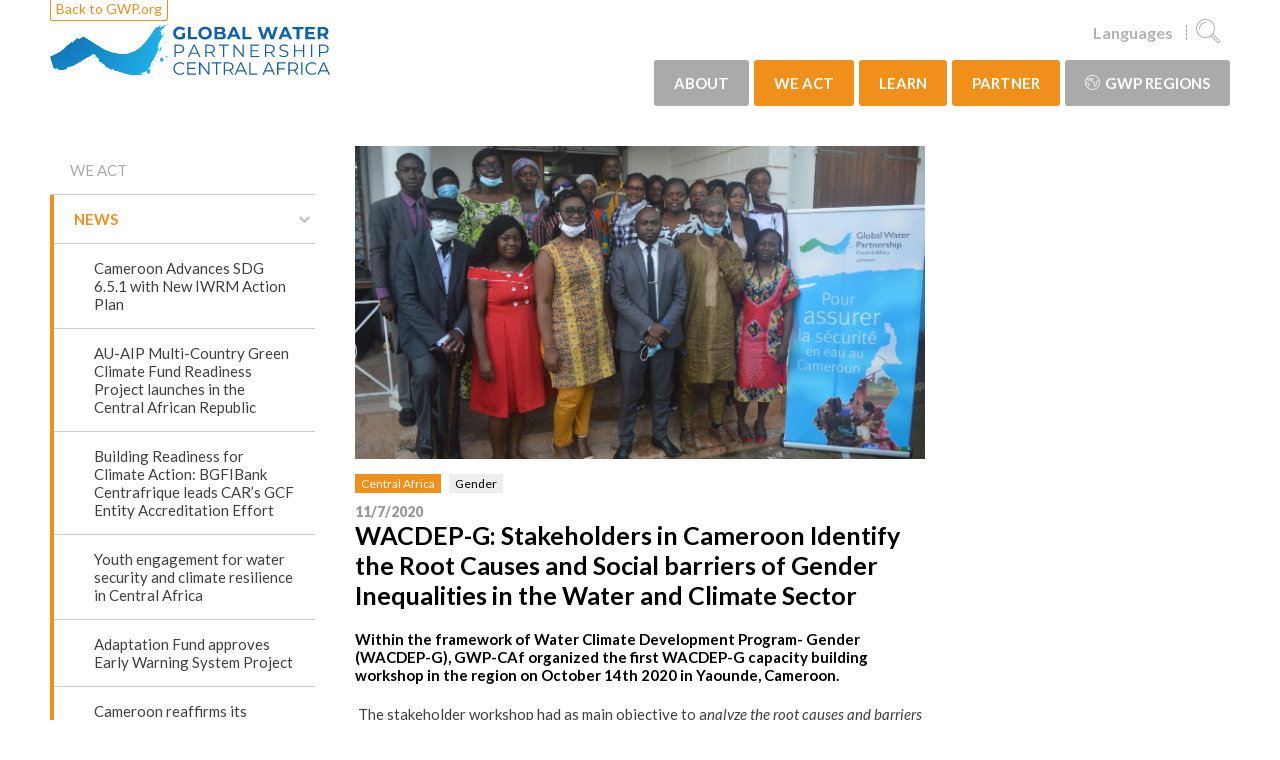

--- FILE ---
content_type: text/html; charset=utf-8
request_url: https://gwp.org/en/GWP-Central-Africa/WE-ACT/news/wacdep-g-stakeholders-in-cameroon-identify-the-root-causesof-gender-inequalities-in-the-water-and-climate-sector/
body_size: 105751
content:



<!DOCTYPE html>
<html>
<head>
    <title>WACDEP-G: Stakeholders in Cameroon Identify the Root Causes and Social barriers of Gender Inequalities in the Water and Climate Sector - GWP</title>
    <meta charset="utf-8">
    <meta http-equiv="x-ua-compatible" content="ie=edge">
    <meta name="viewport" content="width=device-width, initial-scale=1">

    <meta property="og:site_name" content="Global Water Partnership" />

        <meta property="og:title" content="WACDEP-G: Stakeholders in Cameroon Identify the Root Causes and Social barriers of Gender Inequalities in the Water and Climate Sector" />
        <meta property="og:description" content="Within the framework of Water Climate Development Program- Gender (WACDEP-G), GWP-CAf organized the first WACDEP-G capacity building workshop in the region on October 14th 2020 in Yaounde, Cameroon." />
    <meta property="og:image" content="/contentassets/dcfebd429c8e4ce290adb5355ba20a6b/cover-image.jpg" />


    <link href="/css/main?v=hJlkvSGEUDn-szJvBdmQkJ_a836yYUdt8HmhDlydbBY1" rel="stylesheet"/>


        <link rel="preconnect" href="https://fonts.googleapis.com">
        <link rel="preconnect" href="https://fonts.gstatic.com" crossorigin>
        <link href="https://fonts.googleapis.com/css?family=Lato:400,400i,700,700i,900" rel="stylesheet">




    <script>document.createElement("picture");</script>

    <!-- Google Tag Manager -->
<script>(function(w,d,s,l,i){w[l]=w[l]||[];w[l].push({'gtm.start':
new Date().getTime(),event:'gtm.js'});var f=d.getElementsByTagName(s)[0],
j=d.createElement(s),dl=l!='dataLayer'?'&l='+l:'';j.async=true;j.src=
'https://www.googletagmanager.com/gtm.js?id='+i+dl;f.parentNode.insertBefore(j,f);
})(window,document,'script','dataLayer','GTM-KBWS97');</script>
<!-- End Google Tag Manager -->
</head>
<body class="theme-centralafrica">
    
    
    <div id="fb-root"></div>
    <script>
        (function (d, s, id) {
            var js, fjs = d.getElementsByTagName(s)[0];
            if (d.getElementById(id)) return;
            js = d.createElement(s); js.id = id;
            js.src = "//connect.facebook.net/en_US/sdk.js#xfbml=1&version=v2.8";
            fjs.parentNode.insertBefore(js, fjs);
        }(document, 'script', 'facebook-jssdk'));
    </script>
    





<header class="c-site-header">
    <div class="o-wrapper o-wrapper--padded">
        <div class="o-flex o-flex--space-between o-flex--nowrap o-flex--items-center">
            <div class="o-flex__item--self-start">
                    <div class="c-global-site-link u-hide@palm u-hide@phablet u-hide@handheld"><a href="/">Back to GWP.org</a></div>

                <div class="c-logo c-logo__link--centralafrica">
                    <a href="/en/GWP-Central-Africa/" class="c-logo__link"></a>
                    
                    
                </div>

            </div>
            <div>
                <ul class="c-quick-links">

                        <li class="c-quick-links__item c-quick-links__item--dropdown u-hide@handheld">
                            <a href="#lang">Languages</a>
                            <ul class="c-quick-links__dropdown">
                                    <li class="c-quick-links__dropdown-item"><a href="/en/GWP-Central-Africa/WE-ACT/news/wacdep-g-stakeholders-in-cameroon-identify-the-root-causesof-gender-inequalities-in-the-water-and-climate-sector/">English</a></li>
                                    <li class="c-quick-links__dropdown-item"><a href="/fr/GWP-Afrique-Centrale/GWP-CAf-EN-ACTION2/activites/Identification-des-problemes-lies-aux-inegalites-de-sexes-dans-le-secteur-de-l-eau-et-le-climat/">fran&#231;ais</a></li>
                            </ul>
                        </li>

                                            <li class="c-quick-links__item">
                            <a href="/en/GWP-Central-Africa/search/"><i class="c-icon c-icon--search c-icon--large c-icon--flush"></i></a>
                        </li>
                    <li class="c-quick-links__item u-hide@lap-and-up"><a href="#mobile" data-toggle="menu"><i class="c-icon c-icon--navicon c-icon--large c-icon--flush"></i></a></li>
                </ul>
                <nav>

<ul class="c-navigation">
        <li class="c-navigation__item">
            <a href="/en/GWP-Central-Africa/Who-are-we/" class="c-navigation__link c-navigation__link--alternate "> ABOUT</a>
                <div class="c-mega-menu">
        <div class="o-grid">
            <div class="o-grid__item u-1/4 u-1/1@handheld">
                <div class="c-mega-menu__info u-hide@handheld">
                </div>
            </div>
            <div class="o-grid__item u-3/4 u-1/1@handheld">
                <div class="o-grid">
                    2
    <div class="o-grid__item u-1/3 u-1/2@handheld u-1/1@palm">
        <h3 class="c-mega-menu__links-heading"><a href="/en/GWP-Central-Africa/Who-are-we/who/" >WHO</a></h3>
            <ul class="c-mega-menu__links">
                    <li class="c-mega-menu__link-item"><a href="/en/GWP-Central-Africa/Who-are-we/who/history/" class="c-mega-menu__link" >History</a></li>
            </ul>
    </div>
    <div class="o-grid__item u-1/3 u-1/2@handheld u-1/1@palm">
        <h3 class="c-mega-menu__links-heading"><a href="/en/GWP-Central-Africa/Who-are-we/how/" >HOW</a></h3>
            <ul class="c-mega-menu__links">
                    <li class="c-mega-menu__link-item"><a href="/en/GWP-Central-Africa/Who-are-we/how/library/" class="c-mega-menu__link" >Library</a></li>
                    <li class="c-mega-menu__link-item"><a href="/en/GWP-Central-Africa/Who-are-we/how/annual-reports/" class="c-mega-menu__link" >Annual reports</a></li>
                    <li class="c-mega-menu__link-item"><a href="/en/GWP-Central-Africa/Who-are-we/how/jobs-and-vacancies/" class="c-mega-menu__link" >Jobs and Vacancies</a></li>
            </ul>
    </div>
                </div>
            </div>

        </div>
    </div>

        </li>
        <li class="c-navigation__item">
            <a href="/en/GWP-Central-Africa/WE-ACT/" class="c-navigation__link  current"> WE ACT</a>
                <div class="c-mega-menu">
        <div class="o-grid">
            <div class="o-grid__item u-1/4 u-1/1@handheld">
                <div class="c-mega-menu__info u-hide@handheld">
                </div>
            </div>
            <div class="o-grid__item u-3/4 u-1/1@handheld">
                <div class="o-grid">
                    4
    <div class="o-grid__item u-1/3 u-1/2@handheld u-1/1@palm">
        <h3 class="c-mega-menu__links-heading"><a href="/en/GWP-Central-Africa/WE-ACT/news/" >NEWS</a></h3>
            <ul class="c-mega-menu__links">
                    <li class="c-mega-menu__link-item"><a href="/en/GWP-Central-Africa/WE-ACT/news/cameroon-advances-sdg-6.5.1-with-new-iwrm-action-plan/" class="c-mega-menu__link" >Cameroon Advances SDG 6.5.1 with New IWRM Action Plan</a></li>
                    <li class="c-mega-menu__link-item"><a href="/en/GWP-Central-Africa/WE-ACT/news/au-aip-multi-country-green-climate-fund-readiness-project-launches-in-the-central-african-republic/" class="c-mega-menu__link" >AU-AIP Multi-Country Green Climate Fund Readiness Project launches in the Central African Republic</a></li>
                    <li class="c-mega-menu__link-item"><a href="/en/GWP-Central-Africa/WE-ACT/news/building-readiness-for-climate-action-bgfibank-centrafrique-leads-cars-gcf-entity-accreditation-effort/" class="c-mega-menu__link" >Building Readiness for Climate Action: BGFIBank Centrafrique leads CAR’s GCF Entity Accreditation Effort</a></li>
                    <li class="c-mega-menu__link-item"><a href="/en/GWP-Central-Africa/WE-ACT/news/youth-engagement-for-water-security-and-climate-resilience-in-central-africa/" class="c-mega-menu__link" >Youth engagement for water security and climate resilience in Central Africa</a></li>
                    <li class="c-mega-menu__link-item"><a href="/en/GWP-Central-Africa/WE-ACT/news/adaptation-fund-approves-early-warning-system-project/" class="c-mega-menu__link" >Adaptation Fund approves Early Warning System Project</a></li>
                    <li class="c-mega-menu__link-item"><a href="/en/GWP-Central-Africa/WE-ACT/news/cameroon-reaffirms-its-commitment-to-water-access-through-its-national-water-policy/" class="c-mega-menu__link" >Cameroon reaffirms its commitment to water access through its National Water Policy</a></li>
                    <li class="c-mega-menu__link-item"><a href="/en/GWP-Central-Africa/WE-ACT/news/chad-validates-its-strategy-and-implementation-plan-for-the-water-convention/" class="c-mega-menu__link" >Chad validates its strategy and implementation plan for the water convention</a></li>
                    <li class="c-mega-menu__link-item"><a href="/en/GWP-Central-Africa/WE-ACT/news/no-climate-adaptation-without-gender-car-develops-a-gender-and-social-inclusion-framework/" class="c-mega-menu__link" >No Climate Adaptation without gender: CAR develops a Gender and Social inclusion framework</a></li>
                    <li class="c-mega-menu__link-item"><a href="/en/GWP-Central-Africa/WE-ACT/news/advancing-wefe-nexus-integration-a-collaborative-effort-in-sub-saharan-africa/" class="c-mega-menu__link" >Advancing WEFE Nexus Integration: A Collaborative Effort in Sub-Saharan Africa</a></li>
                    <li class="c-mega-menu__link-item"><a href="/en/GWP-Central-Africa/WE-ACT/news/national-response-strategy-to-promote-resilient-water-management-launched-in-car/" class="c-mega-menu__link" >National response strategy to promote resilient water management launched in CAR</a></li>
                    <li class="c-mega-menu__link-item"><a href="/en/GWP-Central-Africa/WE-ACT/news/global-water-partnership-calls-for-urgent-action-on-integrated-water-resources-management-amid-severe-flooding-droughts-and-fires/" class="c-mega-menu__link" >Global Water Partnership Calls for Urgent Action on Integrated Water Resources Management Amid Severe Flooding, Droughts, and Fires</a></li>
                    <li class="c-mega-menu__link-item"><a href="/en/GWP-Central-Africa/WE-ACT/news/the-revision-of-cameroons-1998-water-law-continues/" class="c-mega-menu__link" >The revision of Cameroon&#39;s 1998 Water Law continues</a></li>
                    <li class="c-mega-menu__link-item"><a href="/en/GWP-Central-Africa/WE-ACT/news/gcf-readiness--central-african-republic-set-to-track-climate-finance-investments-to-combat-climate-change/" class="c-mega-menu__link" >GCF Readiness : Central African Republic set to track climate finance investments to foster climate adaptation</a></li>
                    <li class="c-mega-menu__link-item"><a href="/en/GWP-Central-Africa/WE-ACT/news/gwl-in-the-central-african-republic-mobilizing-resources/" class="c-mega-menu__link" >GWL in the Central African Republic: Mobilizing Resources for the Implementation of the Response Strategy</a></li>
                    <li class="c-mega-menu__link-item"><a href="/en/GWP-Central-Africa/WE-ACT/news/central-african-republic-gears-up-to-mobilize-gcf-funds/" class="c-mega-menu__link" >Central African Republic gears up to mobilize GCF funds</a></li>
                    <li class="c-mega-menu__link-item"><a href="/en/GWP-Central-Africa/WE-ACT/news/stakeholders-in-the-central-african-republic-validate-the-national-response-strategy/" class="c-mega-menu__link" >Stakeholders in the Central African Republic validate the national response strategy to barriers hindering resilient water management</a></li>
                    <li class="c-mega-menu__link-item"><a href="/en/GWP-Central-Africa/WE-ACT/news/gwp-central-africa-has-a-new-regional-chair/" class="c-mega-menu__link" >GWP-Central Africa has a new regional chair</a></li>
                    <li class="c-mega-menu__link-item"><a href="/en/GWP-Central-Africa/WE-ACT/news/gwl-advocating-for-iwrm-in-the-central-african-republics-revised-environmental-code/" class="c-mega-menu__link" >GWL: Advocating for IWRM in the Central African Republic’s revised Environmental Code</a></li>
                    <li class="c-mega-menu__link-item"><a href="/en/GWP-Central-Africa/WE-ACT/news/central-african-countries-evaluate-the-implementation-of-sdg-6.5.1/" class="c-mega-menu__link" >Central African countries evaluate the implementation of SDG 6.5.1</a></li>
                    <li class="c-mega-menu__link-item"><a href="/en/GWP-Central-Africa/WE-ACT/news/gcf-readiness-in-car-70-government-cso-and-private-sector-representatives-in-the-central-african-republic-trained-on-gcf-procedures/" class="c-mega-menu__link" >GCF Readiness in CAR: 70 government, CSO, and private sector representatives in the Central African Republic trained on GCF procedures</a></li>
                    <li class="c-mega-menu__link-item"><a href="/en/GWP-Central-Africa/WE-ACT/news/cameroon-revises-its-1998-water-law/" class="c-mega-menu__link" >Cameroon revises its 1998 Water Law</a></li>
                    <li class="c-mega-menu__link-item"><a href="/en/GWP-Central-Africa/WE-ACT/news/gwp-central-african-republic-appoints-a-new-chair/" class="c-mega-menu__link" >GWP-Central African Republic appoints a new Chair</a></li>
                    <li class="c-mega-menu__link-item"><a href="/en/GWP-Central-Africa/WE-ACT/news/gcf-readiness-stakeholders-identify-priority-climate-project-ideas/" class="c-mega-menu__link" >GCF Readiness: Stakeholders identify priority climate project ideas in the Central African Republic</a></li>
                    <li class="c-mega-menu__link-item"><a href="/en/GWP-Central-Africa/WE-ACT/news/gwl-in-car-addressing-gaps-in-the-water-and-climate-sectors-through-popularizing-policy-documents/" class="c-mega-menu__link" >GWL in CAR: Addressing gaps in the water and climate sectors through popularizing policy documents</a></li>
                    <li class="c-mega-menu__link-item"><a href="/en/GWP-Central-Africa/WE-ACT/news/ews--iwrm-project-wmo-lcbc-and-gwp-caf-hold-second-regional/" class="c-mega-menu__link" >EWS – IWRM Project: WMO, LCBC and GWP-CAf hold second regional stakeholder consultation workshop</a></li>
                    <li class="c-mega-menu__link-item"><a href="/en/GWP-Central-Africa/WE-ACT/news/improving-water-investments--stakeholders-in-cameroon-verify-the-countrys/" class="c-mega-menu__link" >Improving Water Investments:  Stakeholders in Cameroon verify the country’s AIP Scorecard results</a></li>
                    <li class="c-mega-menu__link-item"><a href="/en/GWP-Central-Africa/WE-ACT/news/iwd-2023-meet-the-women-behind-cameroons-climate-and-weather-information-system2/" class="c-mega-menu__link" >IWD 2023: Meet the women behind Cameroon’s Climate and Weather Information System</a></li>
                    <li class="c-mega-menu__link-item"><a href="/en/GWP-Central-Africa/WE-ACT/news/wacdep-g-cameroon-stakeholders-identify-gender-entry-points-in-the-water-and-climate-sector/" class="c-mega-menu__link" >WACDEP-G Cameroon: Stakeholders identify gender-entry points in the water and climate sector</a></li>
                    <li class="c-mega-menu__link-item"><a href="/en/GWP-Central-Africa/WE-ACT/news/sdg-6-support-programme-stakeholders-in-cameroon-test-the-gender-checklist/" class="c-mega-menu__link" >SDG 6 Support Programme: Stakeholders in Cameroon test the Gender Checklist</a></li>
                    <li class="c-mega-menu__link-item"><a href="/en/GWP-Central-Africa/WE-ACT/news/gwl-in-the-central-african-republic-stakeholder-working-groups-identify-root-causes/" class="c-mega-menu__link" >GWL in the Central African Republic: Stakeholder working groups identify root causes</a></li>
                    <li class="c-mega-menu__link-item"><a href="/en/GWP-Central-Africa/WE-ACT/news/cameroon-sixteen-local-womens-organizations-trained-on-climate-information/" class="c-mega-menu__link" >Cameroon: Sixteen local women’s organizations trained on climate information</a></li>
                    <li class="c-mega-menu__link-item"><a href="/en/GWP-Central-Africa/WE-ACT/news/gwp-caf--eccas-collaboration---gwp-caf-and-eccas-discuss-the-way-forward/" class="c-mega-menu__link" >GWP-CAf – ECCAS collaboration:   GWP-CAf and ECCAS discuss the way forward</a></li>
                    <li class="c-mega-menu__link-item"><a href="/en/GWP-Central-Africa/WE-ACT/news/gwp-central-africa-hosts-its-16th-steering-committee-meeting/" class="c-mega-menu__link" >GWP-Central Africa hosts its 16th Steering Committee Meeting</a></li>
                    <li class="c-mega-menu__link-item"><a href="/en/GWP-Central-Africa/WE-ACT/news/wacdep-g-advocating-for-a-gender-transformative-approach-in-cameroons/" class="c-mega-menu__link" >WACDEP-G: Advocating for a Gender Transformative Approach in Cameroon’s planning and budgeting processes</a></li>
                    <li class="c-mega-menu__link-item"><a href="/en/GWP-Central-Africa/WE-ACT/news/gcf-readiness-program-in-central-african-republic-steering-committee-holds-first-meeting/" class="c-mega-menu__link" >GCF Readiness Program in Central African Republic: Steering committee holds first meeting</a></li>
                    <li class="c-mega-menu__link-item"><a href="/en/GWP-Central-Africa/WE-ACT/news/youth-and-civil-society-organizations-in-central-africa-trained-on-the-gwp-iwrm-toolbox/" class="c-mega-menu__link" >Youth and Civil Society Organizations in Central Africa trained on the GWP IWRM Toolbox</a></li>
                    <li class="c-mega-menu__link-item"><a href="/en/GWP-Central-Africa/WE-ACT/news/sharing-knowledge-on-gwps-iwrm-toolbox-to-improve-iwrm-implementation/" class="c-mega-menu__link" >Sharing knowledge on GWP’s IWRM Toolbox to improve IWRM implementation in Sao Tom&#233; and Principe</a></li>
                    <li class="c-mega-menu__link-item"><a href="/en/GWP-Central-Africa/WE-ACT/news/promoting-female-participation-in-agroforestry-to-reinforce-climate-resilience-in-cameroon/" class="c-mega-menu__link" >Promoting female participation in agroforestry to reinforce climate resilience in Cameroon</a></li>
                    <li class="c-mega-menu__link-item"><a href="/en/GWP-Central-Africa/WE-ACT/news/gwp-central-africas-chair-on-a-working-visit-to-the-regional-secretariat/" class="c-mega-menu__link" >GWP-Central Africa’s Chair on a working visit to the regional secretariat</a></li>
                    <li class="c-mega-menu__link-item"><a href="/en/GWP-Central-Africa/WE-ACT/news/source-to-sea-gwp-cmr-and-douala-urban-council-discuss-solutions-to-plastic-pollution-in-douala/" class="c-mega-menu__link" >Source-to-sea: GWP-Cmr and Douala Urban Council discuss solutions to plastic pollution in Douala</a></li>
                    <li class="c-mega-menu__link-item"><a href="/en/GWP-Central-Africa/WE-ACT/news/gwp-cameroon-un-women-and-the-ministry-of-womens-affairs-host-gender-cafe-to-advocate-for-womens-rights-in-the-water-and-climate-sector/" class="c-mega-menu__link" >GWP Cameroon, UN Women and the Ministry of Women&#39;s affairs host Gender Caf&#233; to advocate for women&#39;s rights in the Water and Climate sector</a></li>
                    <li class="c-mega-menu__link-item"><a href="/en/GWP-Central-Africa/WE-ACT/news/the-adaptation-fund-approves-the-concept-note-for-the-iwrm-and-ews-project/" class="c-mega-menu__link" >Adaptation Fund approves the concept note for the IWRM and EWS project</a></li>
                    <li class="c-mega-menu__link-item"><a href="/en/GWP-Central-Africa/WE-ACT/news/strengthening-youth-engagement-in-cars-water-sector-recojac-and-gwp-car-discuss-way-forward/" class="c-mega-menu__link" >Strengthening Youth engagement in CAR’s water sector: RECOJAC and GWP-CAR discuss way forward</a></li>
                    <li class="c-mega-menu__link-item"><a href="/en/GWP-Central-Africa/WE-ACT/news/global-water-leadership-gwl-program-launches-in-the-central-african-republic/" class="c-mega-menu__link" >Global Water Leadership (GWL) Program launches in the Central African Republic</a></li>
                    <li class="c-mega-menu__link-item"><a href="/en/GWP-Central-Africa/WE-ACT/news/increasing-environmental-awareness-by-communities-in-the-lake-chad-basin/" class="c-mega-menu__link" >Increasing environmental awareness within communities in the Lake Chad Basin</a></li>
                    <li class="c-mega-menu__link-item"><a href="/en/GWP-Central-Africa/WE-ACT/news/gwp-central-africa-partners-join-gwp-partners-around-the-globe-for-the-20222-network-meeting/" class="c-mega-menu__link" >GWP Central Africa partners join in for the 2022 Network Meeting</a></li>
                    <li class="c-mega-menu__link-item"><a href="/en/GWP-Central-Africa/WE-ACT/news/improving-water-and-sanitation-monitoring-in-africa/" class="c-mega-menu__link" >Improving water and sanitation monitoring in Africa</a></li>
                    <li class="c-mega-menu__link-item"><a href="/en/GWP-Central-Africa/WE-ACT/news/recojac-receives-support-from-gwp-for-the-wwf9/" class="c-mega-menu__link" >RECOJAC receives support from GWP to participate in the 9th World Water Forum</a></li>
                    <li class="c-mega-menu__link-item"><a href="/en/GWP-Central-Africa/WE-ACT/news/iwd-2022-building-womens-capacity-in-agroforestry-to-tackle-climate-change/" class="c-mega-menu__link" >IWD 2022: Building women’s capacity in agroforestry to tackle climate change</a></li>
                    <li class="c-mega-menu__link-item"><a href="/en/GWP-Central-Africa/WE-ACT/news/iwd-2022-celebrating-womens-contribution-to-building-a-sustainable-tomorrow/" class="c-mega-menu__link" >IWD 2022: Celebrating women’s contribution to building a sustainable tomorrow</a></li>
                    <li class="c-mega-menu__link-item"><a href="/en/GWP-Central-Africa/WE-ACT/news/moving-forward-the-iwrm-and-early-warning-system-project-for-climate-resilience-in-the-lake-chad-basin/" class="c-mega-menu__link" >Moving forward the IWRM and Early Warning System project for climate resilience in the Lake Chad Basin</a></li>
                    <li class="c-mega-menu__link-item"><a href="/en/GWP-Central-Africa/WE-ACT/news/cameroon-gears-up-for-a-gender-transformative-national-climate-change-adaptation-plan-nap/" class="c-mega-menu__link" >Cameroon gears up for a Gender Transformative National Climate Change Adaptation Plan (NAP)</a></li>
                    <li class="c-mega-menu__link-item"><a href="/en/GWP-Central-Africa/WE-ACT/news/chad-country-water-partnership-now-accredited/" class="c-mega-menu__link" >Chad Country Water Partnership now accredited</a></li>
                    <li class="c-mega-menu__link-item"><a href="/en/GWP-Central-Africa/WE-ACT/news/gwp-caf-has-a-new-executive-secretary/" class="c-mega-menu__link" >GWP-CAf has a new Executive Secretary</a></li>
                    <li class="c-mega-menu__link-item"><a href="/en/GWP-Central-Africa/WE-ACT/news/cameroon-all-in-for-transboundary-water-cooperation/" class="c-mega-menu__link" >Cameroon all in for transboundary water cooperation by joining the Helsinki Water Convention</a></li>
                    <li class="c-mega-menu__link-item"><a href="/en/GWP-Central-Africa/WE-ACT/news/gcf-grants-usd-443.130-to-the-central-african-republic-to-accelerate-climate-finance/" class="c-mega-menu__link" >GCF grants USD 443.130 to the Central African Republic to accelerate climate finance</a></li>
                    <li class="c-mega-menu__link-item"><a href="/en/GWP-Central-Africa/WE-ACT/news/mobilizing-transboundary-partners-for-the-prevention-of-dental-fluorosis/" class="c-mega-menu__link" >Mobilizing transboundary partners for the prevention of dental fluorosis in the Lake Chad Basin Area</a></li>
                    <li class="c-mega-menu__link-item"><a href="/en/GWP-Central-Africa/WE-ACT/news/wacdep-g-cameroons-national-climate-change-adaptation-plan-nap--where-are-we/" class="c-mega-menu__link" >WACDEP-G: Cameroon’s National Climate Change Adaptation Plan (NAP) – Where are we?</a></li>
                    <li class="c-mega-menu__link-item"><a href="/en/GWP-Central-Africa/WE-ACT/news/women-led-organizations-in-central-african-republic/" class="c-mega-menu__link" >Women-led Organizations in Central African Republic trained on IWRM, Gender and Climate Change</a></li>
                    <li class="c-mega-menu__link-item"><a href="/en/GWP-Central-Africa/WE-ACT/news/securing-the-next-good-harvest-in-cameroon-gwp-caf-at-cop26/" class="c-mega-menu__link" >Securing the next good harvest in Cameroon: GWP-CAf at COP26</a></li>
                    <li class="c-mega-menu__link-item"><a href="/en/GWP-Central-Africa/WE-ACT/news/gwp-caf-holds-its-15th-steering-committee-meeting/" class="c-mega-menu__link" >GWP-CAf holds its 15th Steering Committee Meeting and 7th General Assembly of Partners</a></li>
                    <li class="c-mega-menu__link-item"><a href="/en/GWP-Central-Africa/WE-ACT/news/public-service-planners-and-civil-society-organizations-in-cameroon-trained-on-gender/" class="c-mega-menu__link" >Public service planners and civil society organizations in Cameroon trained on gender</a></li>
                    <li class="c-mega-menu__link-item"><a href="/en/GWP-Central-Africa/WE-ACT/news/gwp-chad-partners-validate-its-statutory-documents/" class="c-mega-menu__link" >GWP-Chad partners validate its statutory documents</a></li>
                    <li class="c-mega-menu__link-item"><a href="/en/GWP-Central-Africa/WE-ACT/news/more-than-4000-people-in-the-far-north-region-sensitized-on-dental-fluorosis/" class="c-mega-menu__link" >More than 4000 people in the Far North Region sensitized on dental fluorosis</a></li>
                    <li class="c-mega-menu__link-item"><a href="/en/GWP-Central-Africa/WE-ACT/news/gwp-caf-supporting-isws-global-youth-take-action-phase-ii2/" class="c-mega-menu__link" >GWP-CAf supporting ISW’s Global Youth Take Action phase II</a></li>
                    <li class="c-mega-menu__link-item"><a href="/en/GWP-Central-Africa/WE-ACT/news/central-africa-youth-enroute-to-the-dakar-2022-world-water-forum/" class="c-mega-menu__link" >Central African Youths enroute to the 9th World Water Forum</a></li>
                    <li class="c-mega-menu__link-item"><a href="/en/GWP-Central-Africa/WE-ACT/news/applying-the-source-to-sea-approach-in-douala/" class="c-mega-menu__link" >Applying the Source-to-Sea approach for healthy rivers in Douala, Cameroon</a></li>
                    <li class="c-mega-menu__link-item"><a href="/en/GWP-Central-Africa/WE-ACT/news/ensuring-food-security-by-reducing-farmers-vulnerability-to-climate-change/" class="c-mega-menu__link" >Ensuring food security in Cameroon by reducing farmers vulnerability to climate change</a></li>
                    <li class="c-mega-menu__link-item"><a href="/en/GWP-Central-Africa/WE-ACT/news/improving-the-implementation-of-iwrm-in-the-lake-chad-basin/" class="c-mega-menu__link" >Improving the implementation of IWRM in the Lake Chad Basin</a></li>
                    <li class="c-mega-menu__link-item"><a href="/en/GWP-Central-Africa/WE-ACT/news/gwp-cmr-sharing-knowledge-on-dental-fluorosis-to-reduce-stigmatization-of-affected-persons/" class="c-mega-menu__link" >GWP-Cmr sharing knowledge on dental fluorosis to reduce stigmatization of affected persons</a></li>
                    <li class="c-mega-menu__link-item"><a href="/en/GWP-Central-Africa/WE-ACT/news/central-african-republic-commits-to-strengthening-climate-change-adaptation-through-gcf-readiness/" class="c-mega-menu__link" >Central African Republic Commits to Strengthening Climate Change adaptation through GCF Readiness</a></li>
                    <li class="c-mega-menu__link-item"><a href="/en/GWP-Central-Africa/WE-ACT/news/mobilizing-the-media-in-cameroon-to-popularize-national-and-regional-laws-and-policies/" class="c-mega-menu__link" >Mobilizing the media in Cameroon to popularize national and regional laws and policies on water, climate, and the environment</a></li>
                    <li class="c-mega-menu__link-item"><a href="/en/GWP-Central-Africa/WE-ACT/news/stakeholders-identify-mechanisms-of-reform-to-address-formal-and-informal-barriers-to-gender-equality/" class="c-mega-menu__link" >Adressing formal and informal barriers: key to achieving gender equality in Cameroon&#39;s Water and Climate Sector</a></li>
                    <li class="c-mega-menu__link-item"><a href="/en/GWP-Central-Africa/WE-ACT/news/wash-sector-managers-in-sao-tome-and-principe-receive-gender-training/" class="c-mega-menu__link" >WASH Sector Managers in Sao Tome and Principe receive Gender Training</a></li>
                    <li class="c-mega-menu__link-item"><a href="/en/GWP-Central-Africa/WE-ACT/news/world-water-day-2021-central-africa-republics-ministry-of-water-resources-sensitize-women-on-their-role/" class="c-mega-menu__link" >World Water Day 2021: Central Africa Republic’s Ministry of Water resources sensitize women on their role in the water sector</a></li>
                    <li class="c-mega-menu__link-item"><a href="/en/GWP-Central-Africa/WE-ACT/news/women-at-the-forefront-of-the-sao-tome-and-principe-water-sector-reform-program/" class="c-mega-menu__link" >Women at the Forefront of the Sao Tome and Principe Water Sector Reform Program</a></li>
                    <li class="c-mega-menu__link-item"><a href="/en/GWP-Central-Africa/WE-ACT/news/challenging-gender-inequality-in-the-water-sector--gwp-caf-network-female/" class="c-mega-menu__link" >Challenging Gender Inequality in the Water Sector : GWP-CAf Network female leaders mark IWD 2021</a></li>
                    <li class="c-mega-menu__link-item"><a href="/en/GWP-Central-Africa/WE-ACT/news/au-heads-of-states-adopt-the-continental-africa-water-investment-program-as-part-of-the-second-phase-of-pida/" class="c-mega-menu__link" >PRESS RELEASE: AU Heads of States adopt the Continental Africa Water Investment Program, as part of the second phase of PIDA, paves way for water security and job creation in Africa</a></li>
                    <li class="c-mega-menu__link-item"><a href="/en/GWP-Central-Africa/WE-ACT/news/aip-wacdep-g-launches-in-cameroon-to-promote-a-gender-transformative-approach/" class="c-mega-menu__link" >AIP WACDEP-G launches in Cameroon to Promote a Gender-transformative approach to Water Security through Climate Resilient Water Investment</a></li>
                    <li class="c-mega-menu__link-item"><a href="/en/GWP-Central-Africa/WE-ACT/news/gwp-cameroon-gwp-cmr-publishes-a-technical-note--on-dental-fluorosis-in-the-far-north-region-of-cameroon/" class="c-mega-menu__link" >GWP Cameroon (GWP-Cmr) publishes a Technical Note on Dental Fluorosis in the Far North Region of Cameroon</a></li>
                    <li class="c-mega-menu__link-item"><a href="/en/GWP-Central-Africa/WE-ACT/news/the-republic-of-congo-on-track-to-adopting-a-national-water-and-sanitation-policy/" class="c-mega-menu__link" >The Republic of Congo on track to adopting a National Water and Sanitation Policy</a></li>
                    <li class="c-mega-menu__link-item"><a href="/en/GWP-Central-Africa/WE-ACT/news/recojac-supports-partner-organization-pivjet-international-in-the-fight-against-covid-19-amongst-youths/" class="c-mega-menu__link" >RECOJAC Supports Partner Organization, PIVJET International in the fight against COVID 19 amongst Youths</a></li>
                    <li class="c-mega-menu__link-item"><a href="/en/GWP-Central-Africa/WE-ACT/news/the-central-african-republic-country-water-partnership-cwp-car-holds-its-general-assembly-and-steering-committee-meeting/" class="c-mega-menu__link" >The Central African Republic Country Water Partnership (CWP CAR) holds its General Assembly and Steering Committee Meeting</a></li>
                    <li class="c-mega-menu__link-item"><a href="/en/GWP-Central-Africa/WE-ACT/news/gwp-sam-and-gwp-caf-co-organise-a-webinar-to-introduce-the-iwrm-toolbox-in-sao-tome-and-principe/" class="c-mega-menu__link" >GWP SAM and GWP-CAf Co-organise a Webinar to introduce the IWRM Toolbox in Sao Tome and Principe</a></li>
                    <li class="c-mega-menu__link-item"><a href="/en/GWP-Central-Africa/WE-ACT/news/increasing-womens-involvement-in-agrometeorological-information/" class="c-mega-menu__link" >Increasing women’s involvement in agrometeorological information</a></li>
                    <li class="c-mega-menu__link-item"><a href="/en/GWP-Central-Africa/WE-ACT/news/the-central-african-republic-government-endorses-the-national-water-and-sanitation-policy/" class="c-mega-menu__link" >The Central African Republic Government Endorses the National Water and Sanitation Policy</a></li>
                    <li class="c-mega-menu__link-item"><a href="/en/GWP-Central-Africa/WE-ACT/news/gwp-caf-holds-its-14th-steering-committee-meeting/" class="c-mega-menu__link" >GWP-CAf holds its 14th Steering Committee Meeting</a></li>
                    <li class="c-mega-menu__link-item"><a href="/en/GWP-Central-Africa/WE-ACT/news/150-gwp-africa-and-mediterranean-partners-discuss-solutions-to-improve-water-security-investments/" class="c-mega-menu__link" >150 GWP Africa and Mediterranean Partners discuss solutions to improve water security investments</a></li>
                    <li class="c-mega-menu__link-item"><a href="/en/GWP-Central-Africa/WE-ACT/news/wacdep-g-stakeholders-in-cameroon-identify-the-root-causesof-gender-inequalities-in-the-water-and-climate-sector/" class="c-mega-menu__link" >WACDEP-G: Stakeholders in Cameroon Identify the Root Causes and Social barriers of Gender Inequalities in the Water and Climate Sector</a></li>
                    <li class="c-mega-menu__link-item"><a href="/en/GWP-Central-Africa/WE-ACT/news/network-meeting-2020-gwp-caf-holds-regional-preparatory-meeting-with-partners/" class="c-mega-menu__link" >Network Meeting 2020: GWP-CAf holds Regional Preparatory Meeting with Partners</a></li>
                    <li class="c-mega-menu__link-item"><a href="/en/GWP-Central-Africa/WE-ACT/news/gwp-congo-elects-the-pioneer-members-of-its-technical-and-scientific-committee/" class="c-mega-menu__link" >GWP-Congo Elects the Pioneer Members of its Technical and Scientific Committee</a></li>
                    <li class="c-mega-menu__link-item"><a href="/en/GWP-Central-Africa/WE-ACT/news/bringing-the-change-gwp-network-meeting-2020/" class="c-mega-menu__link" >Bringing the Change: GWP Network Meeting 2020</a></li>
                    <li class="c-mega-menu__link-item"><a href="/en/GWP-Central-Africa/WE-ACT/news/the-republic-of-chad-records-progress-in-the-implementation-of-integrated-water-resource-management-iwrm/" class="c-mega-menu__link" >The Republic of Chad records progress in the Implementation of Integrated Water Resource Management (IWRM)</a></li>
                    <li class="c-mega-menu__link-item"><a href="/en/GWP-Central-Africa/WE-ACT/news/cameroon-evaluates-progress-in-transboundary-water-cooperation/" class="c-mega-menu__link" >Cameroon Evaluates Progress in Transboundary Water Cooperation</a></li>
                    <li class="c-mega-menu__link-item"><a href="/en/GWP-Central-Africa/WE-ACT/news/the-central-african-republic-car-holds-a-stakeholder-workshop-to-validate-its-national-water-policy/" class="c-mega-menu__link" >The Central African Republic (CAR) Holds a Stakeholder Workshop to Validate its National Water Policy</a></li>
                    <li class="c-mega-menu__link-item"><a href="/en/GWP-Central-Africa/WE-ACT/news/gabon-and-sao-tome-and-principe-hold-stakeholder-consultation-to-evaluate-the-level-of-implementation-of-iwrm/" class="c-mega-menu__link" >Gabon and Sao Tome and Principe hold stakeholder consultation to evaluate the level of implementation of IWRM</a></li>
                    <li class="c-mega-menu__link-item"><a href="/en/GWP-Central-Africa/WE-ACT/news/the-steering-committee-of-the-national-water-partnership-republic-of-congo-gwp-congo-holds-its-annual-meeting-in-brazzaville/" class="c-mega-menu__link" >The Steering Committee of the Republic of Congo National Water Partnership(GWP-Congo) holds its annual meeting in Brazzaville</a></li>
                    <li class="c-mega-menu__link-item"><a href="/en/GWP-Central-Africa/WE-ACT/news/cameroon-holds-stakeholder-consultation-to-evaluate-the-degree-of-implementation-of-sdg-651-in-the-country/" class="c-mega-menu__link" >Cameroon holds Stakeholder Consultation to evaluate the degree of implementation of SDG 6.5.1 in the country.</a></li>
                    <li class="c-mega-menu__link-item"><a href="/en/GWP-Central-Africa/WE-ACT/news/the-republic-of-congo-holds-stakeholder-consultation-to-validate-the-national-report-on-sdg-6.5.1/" class="c-mega-menu__link" >The Republic of Congo holds Stakeholder Consultation to Validate the National Report on SDG 6.5.1</a></li>
                    <li class="c-mega-menu__link-item"><a href="/en/GWP-Central-Africa/WE-ACT/news/gwp-caf-reinforce-the-capacity-of-the-recojac-finance-team/" class="c-mega-menu__link" >GWP-CAf Reinforce the Capacity of the RECOJAC finance team</a></li>
                    <li class="c-mega-menu__link-item"><a href="/en/GWP-Central-Africa/WE-ACT/news/gwp-caf-trains-cwp-executive-secretaries-on-the-use-of-virtual-tools-zoom/" class="c-mega-menu__link" >GWP-CAf trains CWP Executive Secretaries on the use of virtual tools (Zoom)</a></li>
                    <li class="c-mega-menu__link-item"><a href="/en/GWP-Central-Africa/WE-ACT/news/gwp-caf-supports-six-countries-in-the-monitoring-process-for-sdg-6.5.1-in-the-region/" class="c-mega-menu__link" >GWP-CAf Supporting Six Countries in the Monitoring process for SDG 6.5.1 in the region.</a></li>
                    <li class="c-mega-menu__link-item"><a href="/en/GWP-Central-Africa/WE-ACT/news/gwp-cmr-hosts-the-13th-session-of-its-steering-committee-meeting/" class="c-mega-menu__link" >GWP-Cmr hosts the 13th Session of its Steering Committee Meeting</a></li>
                    <li class="c-mega-menu__link-item"><a href="/en/GWP-Central-Africa/WE-ACT/news/gwp-car-facilitates-the-validation-of-the-national-report-on-sdg-for-car/" class="c-mega-menu__link" >GWP CAR facilitates the validation of the national monitoring report on SDG 6.5.1 in the Central African Republic</a></li>
                    <li class="c-mega-menu__link-item"><a href="/en/GWP-Central-Africa/WE-ACT/news/pne-congo-facilitates-the-validation-workshop-for-the-national-report-on-sdg-6.5.2-for-the-republic-of-congo/" class="c-mega-menu__link" >PNE Congo facilitates the validation workshop for the National Report on SDG 6.5.2 for the Republic of Congo.</a></li>
                    <li class="c-mega-menu__link-item"><a href="/en/GWP-Central-Africa/WE-ACT/news/cwp-republic-of-congo-cwp-congo-now-accredited/" class="c-mega-menu__link" >CWP Republic of Congo (PNE Congo) Now Accredited</a></li>
                    <li class="c-mega-menu__link-item"><a href="/en/GWP-Central-Africa/WE-ACT/news/central-african-republic-cwp-signs-a-memorandum-of-understanding-with-the-ministry-in-charge-of-water-car/" class="c-mega-menu__link" >Central African Republic CWP signs a Memorandum of Understanding with the Ministry in Charge of Water, CAR</a></li>
                    <li class="c-mega-menu__link-item"><a href="/en/GWP-Central-Africa/WE-ACT/news/new-president-for-the-technical-and-scientific-committee-of-cwp-central-africa-republic-pne-rca/" class="c-mega-menu__link" >New President for the Technical and Scientific Committee of CWP-Central Africa Republic (PNE-RCA)</a></li>
                    <li class="c-mega-menu__link-item"><a href="/en/GWP-Central-Africa/WE-ACT/news/gwp-caf-takes-part-in-the-first-global-water-partnership-virtual-regional-days-2020/" class="c-mega-menu__link" >GWP-CAf takes part in the First Global Water Partnership Virtual Regional Days 2020</a></li>
                    <li class="c-mega-menu__link-item"><a href="/en/GWP-Central-Africa/WE-ACT/news/gwp-car-capacity-building-workshop-for-journalists/" class="c-mega-menu__link" >GWP trains over thirty journalists in the Central African Republic on water security, climate resilience, and the role of the media in IWRM communications</a></li>
                    <li class="c-mega-menu__link-item"><a href="/en/GWP-Central-Africa/WE-ACT/news/gwp-cameroon-women-at-center-of-raising-awareness-and-changing-mentality-on-dental-fluorosis2/" class="c-mega-menu__link" >GWP Cameroon: Women at Center of Raising Awareness and Changing Mentality on Dental Fluorosis</a></li>
                    <li class="c-mega-menu__link-item"><a href="/en/GWP-Central-Africa/WE-ACT/news/to-advance-transboundary-cooperation-in-the-lake-chad-basin/" class="c-mega-menu__link" >IWRM at the heart of staff training and representatives of LCBC member states</a></li>
                    <li class="c-mega-menu__link-item"><a href="/en/GWP-Central-Africa/WE-ACT/news/gwp-caf-participate-in-gwp-regional-days-in-amman/" class="c-mega-menu__link" >GWP-CAf participate in GWP Regional Days in Amman</a></li>
                    <li class="c-mega-menu__link-item"><a href="/en/GWP-Central-Africa/WE-ACT/news/gwp-caf-participates-actively-in-stakeholder-consultations/" class="c-mega-menu__link" >GWP-CAf participates actively in stakeholder consultations for creation of new River Basin Organisation in Republic of Congo and Cameroon</a></li>
                    <li class="c-mega-menu__link-item"><a href="/en/GWP-Central-Africa/WE-ACT/news/gwp-cameroon-evaluates-the-gender-impacts-of-fluorosis-in-the-meri-region-of-cameroon/" class="c-mega-menu__link" >GWP Cameroon evaluates the gender impacts of fluorosis in the Meri region of Cameroon</a></li>
                    <li class="c-mega-menu__link-item"><a href="/en/GWP-Central-Africa/WE-ACT/news/the-gwp-supported-recojacs-participation-in-the-7th-african-water-forum/" class="c-mega-menu__link" >The GWP supported RECOJAC&#39;s participation in the 7th African Water Forum</a></li>
                    <li class="c-mega-menu__link-item"><a href="/en/GWP-Central-Africa/WE-ACT/news/gwp-caf-participated-in-the-7th-african-water-week/" class="c-mega-menu__link" >GWP-CAf participated in the 7th African Water Week</a></li>
                    <li class="c-mega-menu__link-item"><a href="/en/GWP-Central-Africa/WE-ACT/news/the-capacity-building-program-on-the-resilience-of-wash-services-has-come-to-an-end/" class="c-mega-menu__link" >The capacity building program on the resilience of WASH services has come to an end</a></li>
            </ul>
    </div>
    <div class="o-grid__item u-1/3 u-1/2@handheld u-1/1@palm">
        <h3 class="c-mega-menu__links-heading"><a href="/en/GWP-Central-Africa/WE-ACT/change-and-impact/" >CHANGE AND IMPACT</a></h3>
            <ul class="c-mega-menu__links">
                    <li class="c-mega-menu__link-item"><a href="/en/GWP-Central-Africa/WE-ACT/change-and-impact/impact-stories/" class="c-mega-menu__link" >Impact Stories</a></li>
            </ul>
    </div>
    <div class="o-grid__item u-1/3 u-1/2@handheld u-1/1@palm">
        <h3 class="c-mega-menu__links-heading"><a href="/en/GWP-Central-Africa/WE-ACT/behind-the-hidden-smiles-dental-fluorosis-in-cameroon/" >Watch Now: Documentary on dental fluorosis in Cameroon</a></h3>
    </div>
    <div class="o-grid__item u-1/3 u-1/2@handheld u-1/1@palm">
        <h3 class="c-mega-menu__links-heading"><a href="/en/GWP-Central-Africa/WE-ACT/themes/" >THEMES</a></h3>
            <ul class="c-mega-menu__links">
                    <li class="c-mega-menu__link-item"><a href="/en/GWP-Central-Africa/WE-ACT/themes/water-climate-development---gender-wacdep-g-programme/" class="c-mega-menu__link" >Water, Climate, Development - Gender (WACDEP-G) Programme</a></li>
                    <li class="c-mega-menu__link-item"><a href="/en/GWP-Central-Africa/WE-ACT/themes/global-water-leadership-in-a-changing-climate-gwl-programme/" class="c-mega-menu__link" >Global Water Leadership in a Changing Climate (GWL) Programme</a></li>
                    <li class="c-mega-menu__link-item"><a href="/en/GWP-Central-Africa/WE-ACT/themes/programme-des-jeunes-professionnels/" class="c-mega-menu__link" >Young Professional Programme (YPP)</a></li>
                    <li class="c-mega-menu__link-item"><a href="/en/GWP-Central-Africa/WE-ACT/themes/gcf-readiness-program-in-the-car/" class="c-mega-menu__link" >GCF Readiness Program in the CAR</a></li>
            </ul>
    </div>
                </div>
            </div>

        </div>
    </div>

        </li>
        <li class="c-navigation__item">
            <a href="/en/GWP-Central-Africa/LEARN/" class="c-navigation__link  "> LEARN</a>
                <div class="c-mega-menu">
        <div class="o-grid">
            <div class="o-grid__item u-1/4 u-1/1@handheld">
                <div class="c-mega-menu__info u-hide@handheld">
                </div>
            </div>
            <div class="o-grid__item u-3/4 u-1/1@handheld">
                <div class="o-grid">
                    3
    <div class="o-grid__item u-1/3 u-1/2@handheld u-1/1@palm">
        <h3 class="c-mega-menu__links-heading"><a href="/en/GWP-Central-Africa/LEARN/iwrm-toolbox/" target=&quot;_blank&quot;>IWRM TOOLBOX</a></h3>
            <ul class="c-mega-menu__links">
                    <li class="c-mega-menu__link-item"><a href="/en/GWP-Central-Africa/LEARN/iwrm-toolbox/about-iwrm-toolbox/" class="c-mega-menu__link" target=&quot;_blank&quot;>About IWRM ToolBox</a></li>
                    <li class="c-mega-menu__link-item"><a href="/en/GWP-Central-Africa/LEARN/iwrm-toolbox/the-enabling-environment-a/" class="c-mega-menu__link" target=&quot;_blank&quot;>The Enabling Environment (A)</a></li>
                    <li class="c-mega-menu__link-item"><a href="/en/GWP-Central-Africa/LEARN/iwrm-toolbox/institutional-arrangements-b/" class="c-mega-menu__link" target=&quot;_blank&quot;>Institutional Arrangements (B)</a></li>
                    <li class="c-mega-menu__link-item"><a href="/en/GWP-Central-Africa/LEARN/iwrm-toolbox/management-instruments-c/" class="c-mega-menu__link" target=&quot;_blank&quot;>Management Instruments (C)</a></li>
            </ul>
    </div>
    <div class="o-grid__item u-1/3 u-1/2@handheld u-1/1@palm">
        <h3 class="c-mega-menu__links-heading"><a href="/en/GWP-Central-Africa/LEARN/capacity-building/" target=&quot;_blank&quot;>CAPACITY BUILDING</a></h3>
            <ul class="c-mega-menu__links">
                    <li class="c-mega-menu__link-item"><a href="/en/GWP-Central-Africa/LEARN/capacity-building/about-capacity-building/" class="c-mega-menu__link" target=&quot;_blank&quot;>About Capacity Building</a></li>
                    <li class="c-mega-menu__link-item"><a href="/en/GWP-Central-Africa/LEARN/capacity-building/iwrm-capacity-building/" class="c-mega-menu__link" target=&quot;_blank&quot;>IWRM Capacity Building</a></li>
                    <li class="c-mega-menu__link-item"><a href="/en/GWP-Central-Africa/LEARN/capacity-building/thematic-capacity-building/" class="c-mega-menu__link" target=&quot;_blank&quot;>Thematic Capacity Building</a></li>
            </ul>
    </div>
    <div class="o-grid__item u-1/3 u-1/2@handheld u-1/1@palm">
        <h3 class="c-mega-menu__links-heading"><a href="/en/GWP-Central-Africa/LEARN/knowledge-resources/" target=&quot;_blank&quot;>KNOWLEDGE RESOURCES</a></h3>
            <ul class="c-mega-menu__links">
                    <li class="c-mega-menu__link-item"><a href="/en/GWP-Central-Africa/LEARN/knowledge-resources/knowledge-search/" class="c-mega-menu__link" target=&quot;_blank&quot;>Knowledge Search</a></li>
                    <li class="c-mega-menu__link-item"><a href="/en/GWP-Central-Africa/LEARN/knowledge-resources/about-knowledge-resources/" class="c-mega-menu__link" target=&quot;_blank&quot;>About Knowledge Resources</a></li>
                    <li class="c-mega-menu__link-item"><a href="/en/GWP-Central-Africa/LEARN/knowledge-resources/global-resources/" class="c-mega-menu__link" target=&quot;_blank&quot;>Global Resources</a></li>
                    <li class="c-mega-menu__link-item"><a href="/en/GWP-Central-Africa/LEARN/knowledge-resources/regional-resources/" class="c-mega-menu__link" >Regional Resources</a></li>
                    <li class="c-mega-menu__link-item"><a href="/en/GWP-Central-Africa/LEARN/knowledge-resources/case-studies/" class="c-mega-menu__link" target=&quot;_blank&quot;>Case Studies</a></li>
            </ul>
    </div>
                </div>
            </div>

        </div>
    </div>

        </li>
        <li class="c-navigation__item">
            <a href="/en/GWP-Central-Africa/partner/" class="c-navigation__link  "> PARTNER</a>
                <div class="c-mega-menu">
        <div class="o-grid">
            <div class="o-grid__item u-1/4 u-1/1@handheld">
                <div class="c-mega-menu__info u-hide@handheld">
                </div>
            </div>
            <div class="o-grid__item u-3/4 u-1/1@handheld">
                <div class="o-grid">
                    2
    <div class="o-grid__item u-1/3 u-1/2@handheld u-1/1@palm">
        <h3 class="c-mega-menu__links-heading"><a href="/en/GWP-Central-Africa/partner/become-a-partner/" >BECOME A PARTNER</a></h3>
            <ul class="c-mega-menu__links">
                    <li class="c-mega-menu__link-item"><a href="/en/GWP-Central-Africa/partner/become-a-partner/why-be-a-gwp-caf-partner-/" class="c-mega-menu__link" >Why be a GWP-CAf Partner ?</a></li>
                    <li class="c-mega-menu__link-item"><a href="/en/GWP-Central-Africa/partner/become-a-partner/apply-now/" class="c-mega-menu__link" >Apply Now</a></li>
                    <li class="c-mega-menu__link-item"><a href="/en/GWP-Central-Africa/partner/become-a-partner/gwp-policy-on-partners/" class="c-mega-menu__link" >GWP Policy on Partners</a></li>
            </ul>
    </div>
    <div class="o-grid__item u-1/3 u-1/2@handheld u-1/1@palm">
        <h3 class="c-mega-menu__links-heading"><a href="/en/GWP-Central-Africa/partner/country-water-partnerships/" >COUNTRY WATER PARTNERSHIPS</a></h3>
            <ul class="c-mega-menu__links">
                    <li class="c-mega-menu__link-item"><a href="/en/GWP-Central-Africa/partner/country-water-partnerships/cameroon/" class="c-mega-menu__link" >Cameroon</a></li>
                    <li class="c-mega-menu__link-item"><a href="/en/GWP-Central-Africa/partner/country-water-partnerships/congo/" class="c-mega-menu__link" >Congo</a></li>
                    <li class="c-mega-menu__link-item"><a href="/en/GWP-Central-Africa/partner/country-water-partnerships/car/" class="c-mega-menu__link" >Central African Republic</a></li>
                    <li class="c-mega-menu__link-item"><a href="/en/GWP-Central-Africa/partner/country-water-partnerships/chad/" class="c-mega-menu__link" >Chad</a></li>
                    <li class="c-mega-menu__link-item"><a href="/en/GWP-Central-Africa/partner/country-water-partnerships/sao-tome-and-principe/" class="c-mega-menu__link" >Sao Tome and Principe</a></li>
            </ul>
    </div>
                </div>
            </div>

        </div>
    </div>

        </li>
            <li class="c-navigation__item c-navigation__item--dropdown">
            <a href="#" class="c-navigation__link c-navigation__link--alternate">
                <i class="c-icon c-icon--globe"></i>GWP Regions
            </a>
            <div class="c-mega-menu">
                <div class="o-grid">
                    <div class="o-grid__item u-1/4 u-1/1@handheld">
                        <div class="c-mega-menu__info u-hide@handheld">
                                                            <h2 class="c-mega-menu__heading">GWP Regions</h2>
                                                            <div class="c-mega-menu__description"><p>This is where you can find links to the websites of our&nbsp;Regional Water Partnerships (RWPs). RWPs are closest to the countries where we work. They share knowledge and learning across national boundaries and are expected to have an open, inclusive, and gender-sensitive policies for bringing together as wide a group of stakeholders as possible to solve water problems.</p></div>
                        </div>
                    </div>
                    <div class="o-grid__item u-3/4 u-1/1@handheld">
                        <div class="o-grid">
                                <div class="o-grid__item u-1/3 u-1/2@handheld u-1/1@palm">
                                    <h3 class="c-mega-menu__links-heading">Regional sites</h3>
                                    <ul class="c-mega-menu__links">
                                            <li class="c-mega-menu__link-item"><a href="/en/GWP-Caribbean/">Caribbean</a></li>
                                            <li class="c-mega-menu__link-item"><a href="/en/GWP-Central-Africa/">Central Africa</a></li>
                                            <li class="c-mega-menu__link-item"><a href="/es/GWP-Centroamerica/">Central America</a></li>
                                            <li class="c-mega-menu__link-item"><a href="/en/GWP-CEE/">Central and Eastern Europe</a></li>
                                            <li class="c-mega-menu__link-item"><a href="/en/CACENA/" title="CACENA">Central Asia and Caucasus</a></li>
                                            <li class="c-mega-menu__link-item"><a href="/en/GWP-China/">China</a></li>
                                            <li class="c-mega-menu__link-item"><a href="/en/GWP-Eastern-Africa/">Eastern Africa</a></li>
                                            <li class="c-mega-menu__link-item"><a href="/en/GWP-Mediterranean/">Mediterranean</a></li>
                                            <li class="c-mega-menu__link-item"><a href="/en/gwp-sudamerica/">South America</a></li>
                                            <li class="c-mega-menu__link-item"><a href="/en/gwp-SAS/">South Asia</a></li>
                                            <li class="c-mega-menu__link-item"><a href="/en/GWP-South-East-Asia/">South East Asia</a></li>
                                            <li class="c-mega-menu__link-item"><a href="/en/GWP-SouthernAfrica/">Southern Africa</a></li>
                                            <li class="c-mega-menu__link-item"><a href="/en/GWP-West-Africa/">West Africa</a></li>
                                    </ul>
                                </div>
                                                                                </div>
                    </div>

                </div>
            </div>
        </li>

        <li class="c-navigation__item u-hide@lap-and-up">
            <a href="#" class="c-navigation__link"><i class="c-icon c-icon--globe-regions"></i> Languages</a>

            <div class="c-mega-menu">
                <div class="o-grid">
                    <div class="o-grid__item u-1/4 u-1/1@handheld">
                    </div>
                    <div class="o-grid__item u-3/4 u-1/1@handheld">
                        <div class="o-grid">
                        
                            <div class="o-grid__item u-1/3 u-1/2@handheld u-1/1@palm">
                           
                                <ul class="c-mega-menu__links">

                                        <li class="c-mega-menu__link-item"><a href="/en/GWP-Central-Africa/WE-ACT/news/wacdep-g-stakeholders-in-cameroon-identify-the-root-causesof-gender-inequalities-in-the-water-and-climate-sector/" class="c-mega-menu__link">English</a></li>
                                        <li class="c-mega-menu__link-item"><a href="/fr/GWP-Afrique-Centrale/GWP-CAf-EN-ACTION2/activites/Identification-des-problemes-lies-aux-inegalites-de-sexes-dans-le-secteur-de-l-eau-et-le-climat/" class="c-mega-menu__link">fran&#231;ais</a></li>

                                </ul>
                            </div>

                        </div>
                    </div>
                </div>
            </div>
        </li>

        <li class="c-navigation__item u-hide@lap-and-up">
            <a href="/" class="c-navigation__link" data-disable-menu-toggle>Back to GWP.org</a>
        </li>
</ul>





                </nav>
            </div>
        </div>
    </div>
</header>

<div class="c-site-content">
    

<div class="o-wrapper o-wrapper--padded">
    <div class="o-grid o-grid--large">
        <div class="o-grid__item u-1/4 u-1/3@handheld u-hide@phablet">


<nav class="c-side-navigation__nav">

	<ul  class="c-side-navigation" data-side-navigation>
		<li class="c-side-navigation__item c-side-navigation__item--root">
			<a href="/en/GWP-Central-Africa/WE-ACT/" class="c-side-navigation__link " >WE ACT</a>
		</li>
    <li class="c-side-navigation__item is-expanded">
        <a href="/en/GWP-Central-Africa/WE-ACT/news/" class="c-side-navigation__link has-children is-expanded" >NEWS</a>
    <ul>
    <li class="c-side-navigation__item ">
        <a href="/en/GWP-Central-Africa/WE-ACT/news/cameroon-advances-sdg-6.5.1-with-new-iwrm-action-plan/" class="c-side-navigation__link  " >Cameroon Advances SDG 6.5.1 with New IWRM Action Plan</a>
    </li>
    <li class="c-side-navigation__item ">
        <a href="/en/GWP-Central-Africa/WE-ACT/news/au-aip-multi-country-green-climate-fund-readiness-project-launches-in-the-central-african-republic/" class="c-side-navigation__link  " >AU-AIP Multi-Country Green Climate Fund Readiness Project launches in the Central African Republic</a>
    </li>
    <li class="c-side-navigation__item ">
        <a href="/en/GWP-Central-Africa/WE-ACT/news/building-readiness-for-climate-action-bgfibank-centrafrique-leads-cars-gcf-entity-accreditation-effort/" class="c-side-navigation__link  " >Building Readiness for Climate Action: BGFIBank Centrafrique leads CAR’s GCF Entity Accreditation Effort</a>
    </li>
    <li class="c-side-navigation__item ">
        <a href="/en/GWP-Central-Africa/WE-ACT/news/youth-engagement-for-water-security-and-climate-resilience-in-central-africa/" class="c-side-navigation__link  " >Youth engagement for water security and climate resilience in Central Africa</a>
    </li>
    <li class="c-side-navigation__item ">
        <a href="/en/GWP-Central-Africa/WE-ACT/news/adaptation-fund-approves-early-warning-system-project/" class="c-side-navigation__link  " >Adaptation Fund approves Early Warning System Project</a>
    </li>
    <li class="c-side-navigation__item ">
        <a href="/en/GWP-Central-Africa/WE-ACT/news/cameroon-reaffirms-its-commitment-to-water-access-through-its-national-water-policy/" class="c-side-navigation__link  " >Cameroon reaffirms its commitment to water access through its National Water Policy</a>
    </li>
    <li class="c-side-navigation__item ">
        <a href="/en/GWP-Central-Africa/WE-ACT/news/chad-validates-its-strategy-and-implementation-plan-for-the-water-convention/" class="c-side-navigation__link  " >Chad validates its strategy and implementation plan for the water convention</a>
    </li>
    <li class="c-side-navigation__item ">
        <a href="/en/GWP-Central-Africa/WE-ACT/news/no-climate-adaptation-without-gender-car-develops-a-gender-and-social-inclusion-framework/" class="c-side-navigation__link  " >No Climate Adaptation without gender: CAR develops a Gender and Social inclusion framework</a>
    </li>
    <li class="c-side-navigation__item ">
        <a href="/en/GWP-Central-Africa/WE-ACT/news/advancing-wefe-nexus-integration-a-collaborative-effort-in-sub-saharan-africa/" class="c-side-navigation__link  " >Advancing WEFE Nexus Integration: A Collaborative Effort in Sub-Saharan Africa</a>
    </li>
    <li class="c-side-navigation__item ">
        <a href="/en/GWP-Central-Africa/WE-ACT/news/national-response-strategy-to-promote-resilient-water-management-launched-in-car/" class="c-side-navigation__link  " >National response strategy to promote resilient water management launched in CAR</a>
    </li>
    <li class="c-side-navigation__item ">
        <a href="/en/GWP-Central-Africa/WE-ACT/news/global-water-partnership-calls-for-urgent-action-on-integrated-water-resources-management-amid-severe-flooding-droughts-and-fires/" class="c-side-navigation__link  " >Global Water Partnership Calls for Urgent Action on Integrated Water Resources Management Amid Severe Flooding, Droughts, and Fires</a>
    </li>
    <li class="c-side-navigation__item ">
        <a href="/en/GWP-Central-Africa/WE-ACT/news/the-revision-of-cameroons-1998-water-law-continues/" class="c-side-navigation__link  " >The revision of Cameroon&#39;s 1998 Water Law continues</a>
    </li>
    <li class="c-side-navigation__item ">
        <a href="/en/GWP-Central-Africa/WE-ACT/news/gcf-readiness--central-african-republic-set-to-track-climate-finance-investments-to-combat-climate-change/" class="c-side-navigation__link  " >GCF Readiness : Central African Republic set to track climate finance investments to foster climate adaptation</a>
    </li>
    <li class="c-side-navigation__item ">
        <a href="/en/GWP-Central-Africa/WE-ACT/news/gwl-in-the-central-african-republic-mobilizing-resources/" class="c-side-navigation__link  " >GWL in the Central African Republic: Mobilizing Resources for the Implementation of the Response Strategy</a>
    </li>
    <li class="c-side-navigation__item ">
        <a href="/en/GWP-Central-Africa/WE-ACT/news/central-african-republic-gears-up-to-mobilize-gcf-funds/" class="c-side-navigation__link  " >Central African Republic gears up to mobilize GCF funds</a>
    </li>
    <li class="c-side-navigation__item ">
        <a href="/en/GWP-Central-Africa/WE-ACT/news/stakeholders-in-the-central-african-republic-validate-the-national-response-strategy/" class="c-side-navigation__link  " >Stakeholders in the Central African Republic validate the national response strategy to barriers hindering resilient water management</a>
    </li>
    <li class="c-side-navigation__item ">
        <a href="/en/GWP-Central-Africa/WE-ACT/news/gwp-central-africa-has-a-new-regional-chair/" class="c-side-navigation__link  " >GWP-Central Africa has a new regional chair</a>
    </li>
    <li class="c-side-navigation__item ">
        <a href="/en/GWP-Central-Africa/WE-ACT/news/gwl-advocating-for-iwrm-in-the-central-african-republics-revised-environmental-code/" class="c-side-navigation__link  " >GWL: Advocating for IWRM in the Central African Republic’s revised Environmental Code</a>
    </li>
    <li class="c-side-navigation__item ">
        <a href="/en/GWP-Central-Africa/WE-ACT/news/central-african-countries-evaluate-the-implementation-of-sdg-6.5.1/" class="c-side-navigation__link  " >Central African countries evaluate the implementation of SDG 6.5.1</a>
    </li>
    <li class="c-side-navigation__item ">
        <a href="/en/GWP-Central-Africa/WE-ACT/news/gcf-readiness-in-car-70-government-cso-and-private-sector-representatives-in-the-central-african-republic-trained-on-gcf-procedures/" class="c-side-navigation__link  " >GCF Readiness in CAR: 70 government, CSO, and private sector representatives in the Central African Republic trained on GCF procedures</a>
    </li>
    <li class="c-side-navigation__item ">
        <a href="/en/GWP-Central-Africa/WE-ACT/news/cameroon-revises-its-1998-water-law/" class="c-side-navigation__link  " >Cameroon revises its 1998 Water Law</a>
    </li>
    <li class="c-side-navigation__item ">
        <a href="/en/GWP-Central-Africa/WE-ACT/news/gwp-central-african-republic-appoints-a-new-chair/" class="c-side-navigation__link  " >GWP-Central African Republic appoints a new Chair</a>
    </li>
    <li class="c-side-navigation__item ">
        <a href="/en/GWP-Central-Africa/WE-ACT/news/gcf-readiness-stakeholders-identify-priority-climate-project-ideas/" class="c-side-navigation__link  " >GCF Readiness: Stakeholders identify priority climate project ideas in the Central African Republic</a>
    </li>
    <li class="c-side-navigation__item ">
        <a href="/en/GWP-Central-Africa/WE-ACT/news/gwl-in-car-addressing-gaps-in-the-water-and-climate-sectors-through-popularizing-policy-documents/" class="c-side-navigation__link  " >GWL in CAR: Addressing gaps in the water and climate sectors through popularizing policy documents</a>
    </li>
    <li class="c-side-navigation__item ">
        <a href="/en/GWP-Central-Africa/WE-ACT/news/ews--iwrm-project-wmo-lcbc-and-gwp-caf-hold-second-regional/" class="c-side-navigation__link  " >EWS – IWRM Project: WMO, LCBC and GWP-CAf hold second regional stakeholder consultation workshop</a>
    </li>
    <li class="c-side-navigation__item ">
        <a href="/en/GWP-Central-Africa/WE-ACT/news/improving-water-investments--stakeholders-in-cameroon-verify-the-countrys/" class="c-side-navigation__link  " >Improving Water Investments:  Stakeholders in Cameroon verify the country’s AIP Scorecard results</a>
    </li>
    <li class="c-side-navigation__item ">
        <a href="/en/GWP-Central-Africa/WE-ACT/news/iwd-2023-meet-the-women-behind-cameroons-climate-and-weather-information-system2/" class="c-side-navigation__link  " >IWD 2023: Meet the women behind Cameroon’s Climate and Weather Information System</a>
    </li>
    <li class="c-side-navigation__item ">
        <a href="/en/GWP-Central-Africa/WE-ACT/news/wacdep-g-cameroon-stakeholders-identify-gender-entry-points-in-the-water-and-climate-sector/" class="c-side-navigation__link  " >WACDEP-G Cameroon: Stakeholders identify gender-entry points in the water and climate sector</a>
    </li>
    <li class="c-side-navigation__item ">
        <a href="/en/GWP-Central-Africa/WE-ACT/news/sdg-6-support-programme-stakeholders-in-cameroon-test-the-gender-checklist/" class="c-side-navigation__link  " >SDG 6 Support Programme: Stakeholders in Cameroon test the Gender Checklist</a>
    </li>
    <li class="c-side-navigation__item ">
        <a href="/en/GWP-Central-Africa/WE-ACT/news/gwl-in-the-central-african-republic-stakeholder-working-groups-identify-root-causes/" class="c-side-navigation__link  " >GWL in the Central African Republic: Stakeholder working groups identify root causes</a>
    </li>
    <li class="c-side-navigation__item ">
        <a href="/en/GWP-Central-Africa/WE-ACT/news/cameroon-sixteen-local-womens-organizations-trained-on-climate-information/" class="c-side-navigation__link  " >Cameroon: Sixteen local women’s organizations trained on climate information</a>
    </li>
    <li class="c-side-navigation__item ">
        <a href="/en/GWP-Central-Africa/WE-ACT/news/gwp-caf--eccas-collaboration---gwp-caf-and-eccas-discuss-the-way-forward/" class="c-side-navigation__link  " >GWP-CAf – ECCAS collaboration:   GWP-CAf and ECCAS discuss the way forward</a>
    </li>
    <li class="c-side-navigation__item ">
        <a href="/en/GWP-Central-Africa/WE-ACT/news/gwp-central-africa-hosts-its-16th-steering-committee-meeting/" class="c-side-navigation__link  " >GWP-Central Africa hosts its 16th Steering Committee Meeting</a>
    </li>
    <li class="c-side-navigation__item ">
        <a href="/en/GWP-Central-Africa/WE-ACT/news/wacdep-g-advocating-for-a-gender-transformative-approach-in-cameroons/" class="c-side-navigation__link  " >WACDEP-G: Advocating for a Gender Transformative Approach in Cameroon’s planning and budgeting processes</a>
    </li>
    <li class="c-side-navigation__item ">
        <a href="/en/GWP-Central-Africa/WE-ACT/news/gcf-readiness-program-in-central-african-republic-steering-committee-holds-first-meeting/" class="c-side-navigation__link  " >GCF Readiness Program in Central African Republic: Steering committee holds first meeting</a>
    </li>
    <li class="c-side-navigation__item ">
        <a href="/en/GWP-Central-Africa/WE-ACT/news/youth-and-civil-society-organizations-in-central-africa-trained-on-the-gwp-iwrm-toolbox/" class="c-side-navigation__link  " >Youth and Civil Society Organizations in Central Africa trained on the GWP IWRM Toolbox</a>
    </li>
    <li class="c-side-navigation__item ">
        <a href="/en/GWP-Central-Africa/WE-ACT/news/sharing-knowledge-on-gwps-iwrm-toolbox-to-improve-iwrm-implementation/" class="c-side-navigation__link  " >Sharing knowledge on GWP’s IWRM Toolbox to improve IWRM implementation in Sao Tom&#233; and Principe</a>
    </li>
    <li class="c-side-navigation__item ">
        <a href="/en/GWP-Central-Africa/WE-ACT/news/promoting-female-participation-in-agroforestry-to-reinforce-climate-resilience-in-cameroon/" class="c-side-navigation__link  " >Promoting female participation in agroforestry to reinforce climate resilience in Cameroon</a>
    </li>
    <li class="c-side-navigation__item ">
        <a href="/en/GWP-Central-Africa/WE-ACT/news/gwp-central-africas-chair-on-a-working-visit-to-the-regional-secretariat/" class="c-side-navigation__link  " >GWP-Central Africa’s Chair on a working visit to the regional secretariat</a>
    </li>
    <li class="c-side-navigation__item ">
        <a href="/en/GWP-Central-Africa/WE-ACT/news/source-to-sea-gwp-cmr-and-douala-urban-council-discuss-solutions-to-plastic-pollution-in-douala/" class="c-side-navigation__link  " >Source-to-sea: GWP-Cmr and Douala Urban Council discuss solutions to plastic pollution in Douala</a>
    </li>
    <li class="c-side-navigation__item ">
        <a href="/en/GWP-Central-Africa/WE-ACT/news/gwp-cameroon-un-women-and-the-ministry-of-womens-affairs-host-gender-cafe-to-advocate-for-womens-rights-in-the-water-and-climate-sector/" class="c-side-navigation__link  " >GWP Cameroon, UN Women and the Ministry of Women&#39;s affairs host Gender Caf&#233; to advocate for women&#39;s rights in the Water and Climate sector</a>
    </li>
    <li class="c-side-navigation__item ">
        <a href="/en/GWP-Central-Africa/WE-ACT/news/the-adaptation-fund-approves-the-concept-note-for-the-iwrm-and-ews-project/" class="c-side-navigation__link  " >Adaptation Fund approves the concept note for the IWRM and EWS project</a>
    </li>
    <li class="c-side-navigation__item ">
        <a href="/en/GWP-Central-Africa/WE-ACT/news/strengthening-youth-engagement-in-cars-water-sector-recojac-and-gwp-car-discuss-way-forward/" class="c-side-navigation__link  " >Strengthening Youth engagement in CAR’s water sector: RECOJAC and GWP-CAR discuss way forward</a>
    </li>
    <li class="c-side-navigation__item ">
        <a href="/en/GWP-Central-Africa/WE-ACT/news/global-water-leadership-gwl-program-launches-in-the-central-african-republic/" class="c-side-navigation__link  " >Global Water Leadership (GWL) Program launches in the Central African Republic</a>
    </li>
    <li class="c-side-navigation__item ">
        <a href="/en/GWP-Central-Africa/WE-ACT/news/increasing-environmental-awareness-by-communities-in-the-lake-chad-basin/" class="c-side-navigation__link  " >Increasing environmental awareness within communities in the Lake Chad Basin</a>
    </li>
    <li class="c-side-navigation__item ">
        <a href="/en/GWP-Central-Africa/WE-ACT/news/gwp-central-africa-partners-join-gwp-partners-around-the-globe-for-the-20222-network-meeting/" class="c-side-navigation__link  " >GWP Central Africa partners join in for the 2022 Network Meeting</a>
    </li>
    <li class="c-side-navigation__item ">
        <a href="/en/GWP-Central-Africa/WE-ACT/news/improving-water-and-sanitation-monitoring-in-africa/" class="c-side-navigation__link  " >Improving water and sanitation monitoring in Africa</a>
    </li>
    <li class="c-side-navigation__item ">
        <a href="/en/GWP-Central-Africa/WE-ACT/news/recojac-receives-support-from-gwp-for-the-wwf9/" class="c-side-navigation__link  " >RECOJAC receives support from GWP to participate in the 9th World Water Forum</a>
    </li>
    <li class="c-side-navigation__item ">
        <a href="/en/GWP-Central-Africa/WE-ACT/news/iwd-2022-building-womens-capacity-in-agroforestry-to-tackle-climate-change/" class="c-side-navigation__link  " >IWD 2022: Building women’s capacity in agroforestry to tackle climate change</a>
    </li>
    <li class="c-side-navigation__item ">
        <a href="/en/GWP-Central-Africa/WE-ACT/news/iwd-2022-celebrating-womens-contribution-to-building-a-sustainable-tomorrow/" class="c-side-navigation__link  " >IWD 2022: Celebrating women’s contribution to building a sustainable tomorrow</a>
    </li>
    <li class="c-side-navigation__item ">
        <a href="/en/GWP-Central-Africa/WE-ACT/news/moving-forward-the-iwrm-and-early-warning-system-project-for-climate-resilience-in-the-lake-chad-basin/" class="c-side-navigation__link  " >Moving forward the IWRM and Early Warning System project for climate resilience in the Lake Chad Basin</a>
    </li>
    <li class="c-side-navigation__item ">
        <a href="/en/GWP-Central-Africa/WE-ACT/news/cameroon-gears-up-for-a-gender-transformative-national-climate-change-adaptation-plan-nap/" class="c-side-navigation__link  " >Cameroon gears up for a Gender Transformative National Climate Change Adaptation Plan (NAP)</a>
    </li>
    <li class="c-side-navigation__item ">
        <a href="/en/GWP-Central-Africa/WE-ACT/news/chad-country-water-partnership-now-accredited/" class="c-side-navigation__link  " >Chad Country Water Partnership now accredited</a>
    </li>
    <li class="c-side-navigation__item ">
        <a href="/en/GWP-Central-Africa/WE-ACT/news/gwp-caf-has-a-new-executive-secretary/" class="c-side-navigation__link  " >GWP-CAf has a new Executive Secretary</a>
    </li>
    <li class="c-side-navigation__item ">
        <a href="/en/GWP-Central-Africa/WE-ACT/news/cameroon-all-in-for-transboundary-water-cooperation/" class="c-side-navigation__link  " >Cameroon all in for transboundary water cooperation by joining the Helsinki Water Convention</a>
    </li>
    <li class="c-side-navigation__item ">
        <a href="/en/GWP-Central-Africa/WE-ACT/news/gcf-grants-usd-443.130-to-the-central-african-republic-to-accelerate-climate-finance/" class="c-side-navigation__link  " >GCF grants USD 443.130 to the Central African Republic to accelerate climate finance</a>
    </li>
    <li class="c-side-navigation__item ">
        <a href="/en/GWP-Central-Africa/WE-ACT/news/mobilizing-transboundary-partners-for-the-prevention-of-dental-fluorosis/" class="c-side-navigation__link  " >Mobilizing transboundary partners for the prevention of dental fluorosis in the Lake Chad Basin Area</a>
    </li>
    <li class="c-side-navigation__item ">
        <a href="/en/GWP-Central-Africa/WE-ACT/news/wacdep-g-cameroons-national-climate-change-adaptation-plan-nap--where-are-we/" class="c-side-navigation__link  " >WACDEP-G: Cameroon’s National Climate Change Adaptation Plan (NAP) – Where are we?</a>
    </li>
    <li class="c-side-navigation__item ">
        <a href="/en/GWP-Central-Africa/WE-ACT/news/women-led-organizations-in-central-african-republic/" class="c-side-navigation__link  " >Women-led Organizations in Central African Republic trained on IWRM, Gender and Climate Change</a>
    </li>
    <li class="c-side-navigation__item ">
        <a href="/en/GWP-Central-Africa/WE-ACT/news/securing-the-next-good-harvest-in-cameroon-gwp-caf-at-cop26/" class="c-side-navigation__link  " >Securing the next good harvest in Cameroon: GWP-CAf at COP26</a>
    </li>
    <li class="c-side-navigation__item ">
        <a href="/en/GWP-Central-Africa/WE-ACT/news/gwp-caf-holds-its-15th-steering-committee-meeting/" class="c-side-navigation__link  " >GWP-CAf holds its 15th Steering Committee Meeting and 7th General Assembly of Partners</a>
    </li>
    <li class="c-side-navigation__item ">
        <a href="/en/GWP-Central-Africa/WE-ACT/news/public-service-planners-and-civil-society-organizations-in-cameroon-trained-on-gender/" class="c-side-navigation__link  " >Public service planners and civil society organizations in Cameroon trained on gender</a>
    </li>
    <li class="c-side-navigation__item ">
        <a href="/en/GWP-Central-Africa/WE-ACT/news/gwp-chad-partners-validate-its-statutory-documents/" class="c-side-navigation__link  " >GWP-Chad partners validate its statutory documents</a>
    </li>
    <li class="c-side-navigation__item ">
        <a href="/en/GWP-Central-Africa/WE-ACT/news/more-than-4000-people-in-the-far-north-region-sensitized-on-dental-fluorosis/" class="c-side-navigation__link  " >More than 4000 people in the Far North Region sensitized on dental fluorosis</a>
    </li>
    <li class="c-side-navigation__item ">
        <a href="/en/GWP-Central-Africa/WE-ACT/news/gwp-caf-supporting-isws-global-youth-take-action-phase-ii2/" class="c-side-navigation__link  " >GWP-CAf supporting ISW’s Global Youth Take Action phase II</a>
    </li>
    <li class="c-side-navigation__item ">
        <a href="/en/GWP-Central-Africa/WE-ACT/news/central-africa-youth-enroute-to-the-dakar-2022-world-water-forum/" class="c-side-navigation__link  " >Central African Youths enroute to the 9th World Water Forum</a>
    </li>
    <li class="c-side-navigation__item ">
        <a href="/en/GWP-Central-Africa/WE-ACT/news/applying-the-source-to-sea-approach-in-douala/" class="c-side-navigation__link  " >Applying the Source-to-Sea approach for healthy rivers in Douala, Cameroon</a>
    </li>
    <li class="c-side-navigation__item ">
        <a href="/en/GWP-Central-Africa/WE-ACT/news/ensuring-food-security-by-reducing-farmers-vulnerability-to-climate-change/" class="c-side-navigation__link  " >Ensuring food security in Cameroon by reducing farmers vulnerability to climate change</a>
    </li>
    <li class="c-side-navigation__item ">
        <a href="/en/GWP-Central-Africa/WE-ACT/news/improving-the-implementation-of-iwrm-in-the-lake-chad-basin/" class="c-side-navigation__link  " >Improving the implementation of IWRM in the Lake Chad Basin</a>
    </li>
    <li class="c-side-navigation__item ">
        <a href="/en/GWP-Central-Africa/WE-ACT/news/gwp-cmr-sharing-knowledge-on-dental-fluorosis-to-reduce-stigmatization-of-affected-persons/" class="c-side-navigation__link  " >GWP-Cmr sharing knowledge on dental fluorosis to reduce stigmatization of affected persons</a>
    </li>
    <li class="c-side-navigation__item ">
        <a href="/en/GWP-Central-Africa/WE-ACT/news/central-african-republic-commits-to-strengthening-climate-change-adaptation-through-gcf-readiness/" class="c-side-navigation__link  " >Central African Republic Commits to Strengthening Climate Change adaptation through GCF Readiness</a>
    </li>
    <li class="c-side-navigation__item ">
        <a href="/en/GWP-Central-Africa/WE-ACT/news/mobilizing-the-media-in-cameroon-to-popularize-national-and-regional-laws-and-policies/" class="c-side-navigation__link  " >Mobilizing the media in Cameroon to popularize national and regional laws and policies on water, climate, and the environment</a>
    </li>
    <li class="c-side-navigation__item ">
        <a href="/en/GWP-Central-Africa/WE-ACT/news/stakeholders-identify-mechanisms-of-reform-to-address-formal-and-informal-barriers-to-gender-equality/" class="c-side-navigation__link  " >Adressing formal and informal barriers: key to achieving gender equality in Cameroon&#39;s Water and Climate Sector</a>
    </li>
    <li class="c-side-navigation__item ">
        <a href="/en/GWP-Central-Africa/WE-ACT/news/wash-sector-managers-in-sao-tome-and-principe-receive-gender-training/" class="c-side-navigation__link  " >WASH Sector Managers in Sao Tome and Principe receive Gender Training</a>
    </li>
    <li class="c-side-navigation__item ">
        <a href="/en/GWP-Central-Africa/WE-ACT/news/world-water-day-2021-central-africa-republics-ministry-of-water-resources-sensitize-women-on-their-role/" class="c-side-navigation__link  " >World Water Day 2021: Central Africa Republic’s Ministry of Water resources sensitize women on their role in the water sector</a>
    </li>
    <li class="c-side-navigation__item ">
        <a href="/en/GWP-Central-Africa/WE-ACT/news/women-at-the-forefront-of-the-sao-tome-and-principe-water-sector-reform-program/" class="c-side-navigation__link  " >Women at the Forefront of the Sao Tome and Principe Water Sector Reform Program</a>
    </li>
    <li class="c-side-navigation__item ">
        <a href="/en/GWP-Central-Africa/WE-ACT/news/challenging-gender-inequality-in-the-water-sector--gwp-caf-network-female/" class="c-side-navigation__link  " >Challenging Gender Inequality in the Water Sector : GWP-CAf Network female leaders mark IWD 2021</a>
    </li>
    <li class="c-side-navigation__item ">
        <a href="/en/GWP-Central-Africa/WE-ACT/news/au-heads-of-states-adopt-the-continental-africa-water-investment-program-as-part-of-the-second-phase-of-pida/" class="c-side-navigation__link  " >PRESS RELEASE: AU Heads of States adopt the Continental Africa Water Investment Program, as part of the second phase of PIDA, paves way for water security and job creation in Africa</a>
    </li>
    <li class="c-side-navigation__item ">
        <a href="/en/GWP-Central-Africa/WE-ACT/news/aip-wacdep-g-launches-in-cameroon-to-promote-a-gender-transformative-approach/" class="c-side-navigation__link  " >AIP WACDEP-G launches in Cameroon to Promote a Gender-transformative approach to Water Security through Climate Resilient Water Investment</a>
    </li>
    <li class="c-side-navigation__item ">
        <a href="/en/GWP-Central-Africa/WE-ACT/news/gwp-cameroon-gwp-cmr-publishes-a-technical-note--on-dental-fluorosis-in-the-far-north-region-of-cameroon/" class="c-side-navigation__link  " >GWP Cameroon (GWP-Cmr) publishes a Technical Note on Dental Fluorosis in the Far North Region of Cameroon</a>
    </li>
    <li class="c-side-navigation__item ">
        <a href="/en/GWP-Central-Africa/WE-ACT/news/the-republic-of-congo-on-track-to-adopting-a-national-water-and-sanitation-policy/" class="c-side-navigation__link  " >The Republic of Congo on track to adopting a National Water and Sanitation Policy</a>
    </li>
    <li class="c-side-navigation__item ">
        <a href="/en/GWP-Central-Africa/WE-ACT/news/recojac-supports-partner-organization-pivjet-international-in-the-fight-against-covid-19-amongst-youths/" class="c-side-navigation__link  " >RECOJAC Supports Partner Organization, PIVJET International in the fight against COVID 19 amongst Youths</a>
    </li>
    <li class="c-side-navigation__item ">
        <a href="/en/GWP-Central-Africa/WE-ACT/news/the-central-african-republic-country-water-partnership-cwp-car-holds-its-general-assembly-and-steering-committee-meeting/" class="c-side-navigation__link  " >The Central African Republic Country Water Partnership (CWP CAR) holds its General Assembly and Steering Committee Meeting</a>
    </li>
    <li class="c-side-navigation__item ">
        <a href="/en/GWP-Central-Africa/WE-ACT/news/gwp-sam-and-gwp-caf-co-organise-a-webinar-to-introduce-the-iwrm-toolbox-in-sao-tome-and-principe/" class="c-side-navigation__link  " >GWP SAM and GWP-CAf Co-organise a Webinar to introduce the IWRM Toolbox in Sao Tome and Principe</a>
    </li>
    <li class="c-side-navigation__item ">
        <a href="/en/GWP-Central-Africa/WE-ACT/news/increasing-womens-involvement-in-agrometeorological-information/" class="c-side-navigation__link  " >Increasing women’s involvement in agrometeorological information</a>
    </li>
    <li class="c-side-navigation__item ">
        <a href="/en/GWP-Central-Africa/WE-ACT/news/the-central-african-republic-government-endorses-the-national-water-and-sanitation-policy/" class="c-side-navigation__link  " >The Central African Republic Government Endorses the National Water and Sanitation Policy</a>
    </li>
    <li class="c-side-navigation__item ">
        <a href="/en/GWP-Central-Africa/WE-ACT/news/gwp-caf-holds-its-14th-steering-committee-meeting/" class="c-side-navigation__link  " >GWP-CAf holds its 14th Steering Committee Meeting</a>
    </li>
    <li class="c-side-navigation__item ">
        <a href="/en/GWP-Central-Africa/WE-ACT/news/150-gwp-africa-and-mediterranean-partners-discuss-solutions-to-improve-water-security-investments/" class="c-side-navigation__link  " >150 GWP Africa and Mediterranean Partners discuss solutions to improve water security investments</a>
    </li>
    <li class="c-side-navigation__item is-expanded">
        <a href="/en/GWP-Central-Africa/WE-ACT/news/wacdep-g-stakeholders-in-cameroon-identify-the-root-causesof-gender-inequalities-in-the-water-and-climate-sector/" class="c-side-navigation__link  is-expanded" >WACDEP-G: Stakeholders in Cameroon Identify the Root Causes and Social barriers of Gender Inequalities in the Water and Climate Sector</a>
    </li>
    <li class="c-side-navigation__item ">
        <a href="/en/GWP-Central-Africa/WE-ACT/news/network-meeting-2020-gwp-caf-holds-regional-preparatory-meeting-with-partners/" class="c-side-navigation__link  " >Network Meeting 2020: GWP-CAf holds Regional Preparatory Meeting with Partners</a>
    </li>
    <li class="c-side-navigation__item ">
        <a href="/en/GWP-Central-Africa/WE-ACT/news/gwp-congo-elects-the-pioneer-members-of-its-technical-and-scientific-committee/" class="c-side-navigation__link  " >GWP-Congo Elects the Pioneer Members of its Technical and Scientific Committee</a>
    </li>
    <li class="c-side-navigation__item ">
        <a href="/en/GWP-Central-Africa/WE-ACT/news/bringing-the-change-gwp-network-meeting-2020/" class="c-side-navigation__link  " >Bringing the Change: GWP Network Meeting 2020</a>
    </li>
    <li class="c-side-navigation__item ">
        <a href="/en/GWP-Central-Africa/WE-ACT/news/the-republic-of-chad-records-progress-in-the-implementation-of-integrated-water-resource-management-iwrm/" class="c-side-navigation__link  " >The Republic of Chad records progress in the Implementation of Integrated Water Resource Management (IWRM)</a>
    </li>
    <li class="c-side-navigation__item ">
        <a href="/en/GWP-Central-Africa/WE-ACT/news/cameroon-evaluates-progress-in-transboundary-water-cooperation/" class="c-side-navigation__link  " >Cameroon Evaluates Progress in Transboundary Water Cooperation</a>
    </li>
    <li class="c-side-navigation__item ">
        <a href="/en/GWP-Central-Africa/WE-ACT/news/the-central-african-republic-car-holds-a-stakeholder-workshop-to-validate-its-national-water-policy/" class="c-side-navigation__link  " >The Central African Republic (CAR) Holds a Stakeholder Workshop to Validate its National Water Policy</a>
    </li>
    <li class="c-side-navigation__item ">
        <a href="/en/GWP-Central-Africa/WE-ACT/news/gabon-and-sao-tome-and-principe-hold-stakeholder-consultation-to-evaluate-the-level-of-implementation-of-iwrm/" class="c-side-navigation__link  " >Gabon and Sao Tome and Principe hold stakeholder consultation to evaluate the level of implementation of IWRM</a>
    </li>
    <li class="c-side-navigation__item ">
        <a href="/en/GWP-Central-Africa/WE-ACT/news/the-steering-committee-of-the-national-water-partnership-republic-of-congo-gwp-congo-holds-its-annual-meeting-in-brazzaville/" class="c-side-navigation__link  " >The Steering Committee of the Republic of Congo National Water Partnership(GWP-Congo) holds its annual meeting in Brazzaville</a>
    </li>
    <li class="c-side-navigation__item ">
        <a href="/en/GWP-Central-Africa/WE-ACT/news/cameroon-holds-stakeholder-consultation-to-evaluate-the-degree-of-implementation-of-sdg-651-in-the-country/" class="c-side-navigation__link  " >Cameroon holds Stakeholder Consultation to evaluate the degree of implementation of SDG 6.5.1 in the country.</a>
    </li>
    <li class="c-side-navigation__item ">
        <a href="/en/GWP-Central-Africa/WE-ACT/news/the-republic-of-congo-holds-stakeholder-consultation-to-validate-the-national-report-on-sdg-6.5.1/" class="c-side-navigation__link  " >The Republic of Congo holds Stakeholder Consultation to Validate the National Report on SDG 6.5.1</a>
    </li>
    <li class="c-side-navigation__item ">
        <a href="/en/GWP-Central-Africa/WE-ACT/news/gwp-caf-reinforce-the-capacity-of-the-recojac-finance-team/" class="c-side-navigation__link  " >GWP-CAf Reinforce the Capacity of the RECOJAC finance team</a>
    </li>
    <li class="c-side-navigation__item ">
        <a href="/en/GWP-Central-Africa/WE-ACT/news/gwp-caf-trains-cwp-executive-secretaries-on-the-use-of-virtual-tools-zoom/" class="c-side-navigation__link  " >GWP-CAf trains CWP Executive Secretaries on the use of virtual tools (Zoom)</a>
    </li>
    <li class="c-side-navigation__item ">
        <a href="/en/GWP-Central-Africa/WE-ACT/news/gwp-caf-supports-six-countries-in-the-monitoring-process-for-sdg-6.5.1-in-the-region/" class="c-side-navigation__link  " >GWP-CAf Supporting Six Countries in the Monitoring process for SDG 6.5.1 in the region.</a>
    </li>
    <li class="c-side-navigation__item ">
        <a href="/en/GWP-Central-Africa/WE-ACT/news/gwp-cmr-hosts-the-13th-session-of-its-steering-committee-meeting/" class="c-side-navigation__link  " >GWP-Cmr hosts the 13th Session of its Steering Committee Meeting</a>
    </li>
    <li class="c-side-navigation__item ">
        <a href="/en/GWP-Central-Africa/WE-ACT/news/gwp-car-facilitates-the-validation-of-the-national-report-on-sdg-for-car/" class="c-side-navigation__link  " >GWP CAR facilitates the validation of the national monitoring report on SDG 6.5.1 in the Central African Republic</a>
    </li>
    <li class="c-side-navigation__item ">
        <a href="/en/GWP-Central-Africa/WE-ACT/news/pne-congo-facilitates-the-validation-workshop-for-the-national-report-on-sdg-6.5.2-for-the-republic-of-congo/" class="c-side-navigation__link  " >PNE Congo facilitates the validation workshop for the National Report on SDG 6.5.2 for the Republic of Congo.</a>
    </li>
    <li class="c-side-navigation__item ">
        <a href="/en/GWP-Central-Africa/WE-ACT/news/cwp-republic-of-congo-cwp-congo-now-accredited/" class="c-side-navigation__link  " >CWP Republic of Congo (PNE Congo) Now Accredited</a>
    </li>
    <li class="c-side-navigation__item ">
        <a href="/en/GWP-Central-Africa/WE-ACT/news/central-african-republic-cwp-signs-a-memorandum-of-understanding-with-the-ministry-in-charge-of-water-car/" class="c-side-navigation__link  " >Central African Republic CWP signs a Memorandum of Understanding with the Ministry in Charge of Water, CAR</a>
    </li>
    <li class="c-side-navigation__item ">
        <a href="/en/GWP-Central-Africa/WE-ACT/news/new-president-for-the-technical-and-scientific-committee-of-cwp-central-africa-republic-pne-rca/" class="c-side-navigation__link  " >New President for the Technical and Scientific Committee of CWP-Central Africa Republic (PNE-RCA)</a>
    </li>
    <li class="c-side-navigation__item ">
        <a href="/en/GWP-Central-Africa/WE-ACT/news/gwp-caf-takes-part-in-the-first-global-water-partnership-virtual-regional-days-2020/" class="c-side-navigation__link  " >GWP-CAf takes part in the First Global Water Partnership Virtual Regional Days 2020</a>
    </li>
    <li class="c-side-navigation__item ">
        <a href="/en/GWP-Central-Africa/WE-ACT/news/gwp-car-capacity-building-workshop-for-journalists/" class="c-side-navigation__link  " >GWP trains over thirty journalists in the Central African Republic on water security, climate resilience, and the role of the media in IWRM communications</a>
    </li>
    <li class="c-side-navigation__item ">
        <a href="/en/GWP-Central-Africa/WE-ACT/news/gwp-cameroon-women-at-center-of-raising-awareness-and-changing-mentality-on-dental-fluorosis2/" class="c-side-navigation__link  " >GWP Cameroon: Women at Center of Raising Awareness and Changing Mentality on Dental Fluorosis</a>
    </li>
    <li class="c-side-navigation__item ">
        <a href="/en/GWP-Central-Africa/WE-ACT/news/to-advance-transboundary-cooperation-in-the-lake-chad-basin/" class="c-side-navigation__link  " >IWRM at the heart of staff training and representatives of LCBC member states</a>
    </li>
    <li class="c-side-navigation__item ">
        <a href="/en/GWP-Central-Africa/WE-ACT/news/gwp-caf-participate-in-gwp-regional-days-in-amman/" class="c-side-navigation__link  " >GWP-CAf participate in GWP Regional Days in Amman</a>
    </li>
    <li class="c-side-navigation__item ">
        <a href="/en/GWP-Central-Africa/WE-ACT/news/gwp-caf-participates-actively-in-stakeholder-consultations/" class="c-side-navigation__link  " >GWP-CAf participates actively in stakeholder consultations for creation of new River Basin Organisation in Republic of Congo and Cameroon</a>
    </li>
    <li class="c-side-navigation__item ">
        <a href="/en/GWP-Central-Africa/WE-ACT/news/gwp-cameroon-evaluates-the-gender-impacts-of-fluorosis-in-the-meri-region-of-cameroon/" class="c-side-navigation__link  " >GWP Cameroon evaluates the gender impacts of fluorosis in the Meri region of Cameroon</a>
    </li>
    <li class="c-side-navigation__item ">
        <a href="/en/GWP-Central-Africa/WE-ACT/news/the-gwp-supported-recojacs-participation-in-the-7th-african-water-forum/" class="c-side-navigation__link  " >The GWP supported RECOJAC&#39;s participation in the 7th African Water Forum</a>
    </li>
    <li class="c-side-navigation__item ">
        <a href="/en/GWP-Central-Africa/WE-ACT/news/gwp-caf-participated-in-the-7th-african-water-week/" class="c-side-navigation__link  " >GWP-CAf participated in the 7th African Water Week</a>
    </li>
    <li class="c-side-navigation__item ">
        <a href="/en/GWP-Central-Africa/WE-ACT/news/the-capacity-building-program-on-the-resilience-of-wash-services-has-come-to-an-end/" class="c-side-navigation__link  " >The capacity building program on the resilience of WASH services has come to an end</a>
    </li>
    </ul>
    </li>
    <li class="c-side-navigation__item ">
        <a href="/en/GWP-Central-Africa/WE-ACT/change-and-impact/" class="c-side-navigation__link has-children " >CHANGE AND IMPACT</a>
    </li>
    <li class="c-side-navigation__item ">
        <a href="/en/GWP-Central-Africa/WE-ACT/behind-the-hidden-smiles-dental-fluorosis-in-cameroon/" class="c-side-navigation__link  " >Watch Now: Documentary on dental fluorosis in Cameroon</a>
    </li>
    <li class="c-side-navigation__item ">
        <a href="/en/GWP-Central-Africa/WE-ACT/themes/" class="c-side-navigation__link has-children " >THEMES</a>
    </li>
	</ul>
</nav>



        </div>
        <div class="o-grid__item u-1/2 u-2/3@handheld u-1/1@phablet">
            

<article class="c-article">
        <picture class="c-article__image">
        <source media="(max-width: 500px)" srcset="/contentassets/dcfebd429c8e4ce290adb5355ba20a6b/cover-image.jpg?width=500&amp;mode=crop&amp;scale=both&amp;anchor=middlecenter" />
        <source media="(max-width: 900px)" srcset="/contentassets/dcfebd429c8e4ce290adb5355ba20a6b/cover-image.jpg?width=900&amp;mode=crop&amp;scale=both&amp;anchor=middlecenter" />
        <source srcset="/contentassets/dcfebd429c8e4ce290adb5355ba20a6b/cover-image.jpg" />
        <img src="/contentassets/dcfebd429c8e4ce290adb5355ba20a6b/cover-image.jpg" />
    </picture>


    <div class="card-tags"><a class="card-tag -region" href="/en/GWP-Central-Africa/WE-ACT/news/?region=12">Central Africa</a><a class="card-tag -topic" href="/en/GWP-Central-Africa/WE-ACT/news/?topic=128" />Gender </a></div>

    <time class="c-article__date" datetime="11/7/2020">
        11/7/2020
    </time>
    <h1 class="c-article__heading" >WACDEP-G: Stakeholders in Cameroon Identify the Root Causes and Social barriers of Gender Inequalities in the Water and Climate Sector</h1>
    <section class="c-article__intro s-cms-content" >
        Within the framework of Water Climate Development Program- Gender (WACDEP-G), GWP-CAf organized the first WACDEP-G capacity building workshop in the region on October 14th 2020 in Yaounde, Cameroon.
    </section>
    <section class="c-article__body s-cms-content">
        <p>&nbsp;The stakeholder workshop had as main objective to a<em>nalyze the root causes and barriers of selected capacity gaps</em> to inform on <strong>Gender Transformative Approach (GTA)</strong> to strengthening water security and climate resilience within the country.</p>
<p>The “learning event” which was facilitated by <strong>Cameroon Country Water Partnership (GWP-Cmr)</strong> and<a href="https://www.includovate.com/"> Includovate</a> (a gender inclusive research firm contracted by GWP to conduct a gender survey in the WACDEP-G implementing countries) brought together over 20 participants selected from the gender survey respondents and some representatives of the water, gender and climate sector.</p>
<p><img alt="" src="/contentassets/dcfebd429c8e4ce290adb5355ba20a6b/121556136_3408323789257281_2028028495169443211_o.jpg" height="718" width="1080" /></p>
<p><span lang="EN-US">The workshop format focused on participation, engagement and collaboration through working group and plenary discussions and debriefings aiming to improve understanding of the scope and complexity of responding to gender inequalities through barriers analysis that focus on specific behavioral changes as well as identifying opportunities to address the status quo.</span></p>
<p>Two main debriefing presentations were made prior to the working group session: the WACDEP-G Program and its objectives by <strong>Murielle ELOUGA, WACDEP-G Programme Officer</strong> and the <strong>results of the survey</strong> conducted by Includovate on <strong>gender analysis in Cameroon</strong> by <strong>Alice Kaibowou</strong>, Includovate Consultant.</p>
<p>This survey which had as objective to identify gaps in the Gender Transformative Approach (GTA) within institutions revealed five major gaps;</p>
<ul>
<li>Institutional gaps</li>
<li>The Gap in Project Implementation</li>
<li>The Gap in Project Design and Implementation</li>
<li>The targeting phase</li>
<li>The Monitoring Gap Evaluation</li>
</ul>
<p>The participants were split up into five working groups based on the gaps identified to brainstorm on the two group exercises: WACDEP-G Root Cause Analysis Exercise: Why and How and WACDEP-G Obstacles Analysis Exercise (focused on how these causes are manifested at the structural level).</p>
<p><img alt="" src="/contentassets/dcfebd429c8e4ce290adb5355ba20a6b/dsc_0361.jpg" height="4000" width="6016" /></p>
<p>Following the group discussions and exchange, the participants proposed recommendations on how to facilitate the implementation of the GTA in order to improve gender inclusion/equality in the water sector. These are:</p>
<ul>
<ul>
<li>Organize Advocacy Sessions for decision-makers to take into account women's concerns;</li>
<li>Capacity building for women through Training Workshops and Awareness campaigns;</li>
<li>Sensitize public and Non-Governmental institutions on the need to take into account the GTA in the monitoring and evaluation of projects;</li>
<li>Popularize good governance documents;</li>
<li>Strengthen stakeholder cooperation.</li>
</ul>
</ul>
<p>The recommendations will be included in the final Includovate gender analysis report for Cameroon which will serve as a Project document guide to the WACDEP-G regional and country team. This learning exercise is an important step in WACDEP-G engagement and network building and also sets the stage for future collaboration with stakeholders in the implementation of the program as well as the promotion of a GTA in the country’s water sector.</p>
<p><img alt="" src="/contentassets/dcfebd429c8e4ce290adb5355ba20a6b/dsc_0285.jpg" height="4000" width="6016" /></p>
<p><b>About the Water, Climate, Development and Gender Program (WACDEP-G)</b></p>
<p>WACDEP-G is a program that emerged from the WACDEP program after recognizing the significance of gender inequality in water security and climate resilience in Africa. The new phase of the program (2020-2025), Water, Climate, Development and Gender Equality (WACDEP-G), will be implemented in 18 countries and 5 transboundary basins with the financial support from the Austrian Development Cooperation (ADA) within the framework of the African Water Investment Program (AIP). The overall objective of WACDEP-G is to transform gender inequalities at scale by promoting gender-transformative planning, decision-making and institutional development for climate resilient water investments in Africa. The ultimate goal is to achieve progress in gender equality by shaping investments in climate-resilient water security for 3.6 million people over 6 years, involving projects and programs amounting to about $1 billion investments from government and private sources.&nbsp;</p>
<p>The Program is structured around three main components:</p>
<ol start="1">
<li>Gender-transformative change for implementation of climate-resilient water investments,</li>
<li>Mobilising partnerships and building motivation, capabilities and opportunities for transforming structurally embedded unequal power relations,</li>
<li>Agile learning from implementation of local pilots.</li>
</ol>
<p><b>About the&nbsp;&nbsp;<a href="/en/GWP-SouthernAfrica/AIP/">Africa Water Investment Program (AIP)</a></b></p>
    </section>
    <div class="c-article__main-content">
        
    </div>
    <div class="c-article__main-content">
        
    </div>
    <section class="c-article__footer">
        Page last edited: 11/7/2020
    </section>
</article>



        </div>
        <div class="o-grid__item u-1/4 u-1/1@handheld">
            
    <aside>
        
    </aside>

        </div>
    </div>
</div>
</div>




<footer class="c-site-footer">
    <div class="o-wrapper o-wrapper--padded" >
        <div class="o-grid">
            <div class="o-grid__item u-1/3 u-1/2@phablet u-1/1@palm">
                <div class="c-site-footer__heading">
                    About this site
                </div>
                <ul class="c-link-list c-link-list--footer">
        <li class="c-link-list__item"><a href="/en/Website-Information/Copyright-Information/">Copyright and Disclaimer</a></li>
        <li class="c-link-list__item"><a href="/en/Website-Information/Terms-of-use/">Terms of Use</a></li>
        <li class="c-link-list__item"><a href="/en/Website-Information/Glossary/">Glossary</a></li>
</ul>

            </div>

            <div class="o-grid__item u-1/3 u-1/2@phablet u-1/1@palm">
                <div class="c-site-footer__heading">
                    GWP sites
                </div>
                <ul class="c-link-list c-link-list--footer">
        <li class="c-link-list__item"><a href="/en/GWP-Caribbean/">Caribbean</a></li>
        <li class="c-link-list__item"><a href="/en/GWP-Central-Africa/">Central Africa</a></li>
        <li class="c-link-list__item"><a href="/es/GWP-Centroamerica/">Central America</a></li>
        <li class="c-link-list__item"><a href="/en/GWP-CEE/">Central and Eastern Europe</a></li>
        <li class="c-link-list__item"><a href="/en/CACENA/" title="CACENA">Central Asia and Caucasus</a></li>
        <li class="c-link-list__item"><a href="/en/GWP-China/">China</a></li>
        <li class="c-link-list__item"><a href="/en/GWP-Eastern-Africa/">Eastern Africa</a></li>
        <li class="c-link-list__item"><a href="/en/GWP-Mediterranean/">Mediterranean</a></li>
        <li class="c-link-list__item"><a href="/en/gwp-sudamerica/">South America</a></li>
        <li class="c-link-list__item"><a href="/en/gwp-SAS/">South Asia</a></li>
        <li class="c-link-list__item"><a href="/en/GWP-South-East-Asia/">South East Asia</a></li>
        <li class="c-link-list__item"><a href="/en/GWP-SouthernAfrica/">Southern Africa</a></li>
        <li class="c-link-list__item"><a href="/en/GWP-West-Africa/">West Africa</a></li>
</ul>

            </div>

            <div class="o-grid__item u-1/3 u-1/1@phablet">
                <div class="c-site-footer__heading">
                    Contact Us
                </div>
                <div class="c-site-footer__text">
                    <p>GWP-CAf Secretariat C/o WWF Cameroon</p>
<p>Derrière Usine Bastos, Yaounde</p>
<div>PO Box: 6776, <span>Yaounde, Cameroon</span></div>
<div><span>Phone: (+237) 6 9930 16 23</span></div>
<div><span>Fax : +237 222 217 085</span></div>
<div>E-mail:&nbsp;<a href="mailto:secretariat@gwpcaf.org">secretariat@gwpcaf.org</a>&nbsp;</div>
                </div>
            </div>
        </div>
    </div>
</footer>

    <script src="/scripts/core?v=K2ueL6nOUHyxY0zKSjsfcEbpN9oPf4pnvcW057e7EmI1" defer></script>

    <script src="/scripts/app?v=Ja-QOqjut-dWgeUO1toN3ubU8VX3P_6MyCHm4p9enAc1" defer></script>

    

    <script type="text/javascript" src="https://www.youtube.com/player_api"></script>
    <script type="text/javascript" async src="//platform.twitter.com/widgets.js"></script>
        <script type="text/javascript" src="//s7.addthis.com/js/300/addthis_widget.js#pubid=ra-587e229dd0bf214b"></script>
</body>
</html>


--- FILE ---
content_type: text/css; charset=utf-8
request_url: https://gwp.org/css/main?v=hJlkvSGEUDn-szJvBdmQkJ_a836yYUdt8HmhDlydbBY1
body_size: 202969
content:
@charset "UTF-8";.pika-single{z-index:9999;display:block;position:relative;color:#333;background:#fff;border:1px solid #ccc;border-bottom-color:#bbb;font-family:"Helvetica Neue",Helvetica,Arial,sans-serif}.pika-single:before,.pika-single:after{content:" ";display:table}.pika-single:after{clear:both}.pika-single{*zoom:1}.pika-single.is-hidden{display:none}.pika-single.is-bound{position:absolute;box-shadow:0 5px 15px -5px rgba(0,0,0,.5)}.pika-lendar{float:left;width:240px;margin:8px}.pika-title{position:relative;text-align:center}.pika-label{display:inline-block;*display:inline;position:relative;z-index:9999;overflow:hidden;margin:0;padding:5px 3px;font-size:14px;line-height:20px;font-weight:bold;background-color:#fff}.pika-title select{cursor:pointer;position:absolute;z-index:9998;margin:0;left:0;top:5px;filter:alpha(opacity=0);opacity:0}.pika-prev,.pika-next{display:block;cursor:pointer;position:relative;outline:none;border:0;padding:0;width:20px;height:30px;text-indent:20px;white-space:nowrap;overflow:hidden;background-color:transparent!important;background-position:center center;background-repeat:no-repeat;background-size:75% 75%;opacity:.5;*position:absolute;*top:0}.pika-prev:hover,.pika-next:hover{opacity:1}.pika-prev,.is-rtl .pika-next{float:left;background-image:url('[data-uri]');*left:0}.pika-next,.is-rtl .pika-prev{float:right;background-image:url('[data-uri]');*right:0}.pika-prev.is-disabled,.pika-next.is-disabled{cursor:default;opacity:.2}.pika-select{display:inline-block;*display:inline}.pika-table{width:100%;border-collapse:collapse;border-spacing:0;border:0}.pika-table th,.pika-table td{width:14.285714285714286%;padding:0}.pika-table th{color:#999;font-size:12px;line-height:25px;font-weight:bold;text-align:center}.pika-table tr:nth-child(even) td{background-color:rgba(0,96,169,.07)}.pika-button{cursor:pointer;display:block;-webkit-box-sizing:border-box;box-sizing:border-box;outline:none;border:0;margin:0;width:100%;padding:5px;color:#666;font-size:12px;line-height:15px;text-align:center;background:transparent!important}.pika-week{font-size:11px;color:#999}.is-today .pika-button{color:#3af;font-weight:bold}.is-selected .pika-button{color:#fff;font-weight:bold;background:#3af!important;box-shadow:inset 0 1px 3px #178fe5;border-radius:3px}.is-inrange .pika-button{background:#d5e9f7}.is-startrange .pika-button{color:#fff;background:#6cb31d;box-shadow:none;border-radius:3px}.is-endrange .pika-button{color:#fff;background:#3af;box-shadow:none;border-radius:3px}.is-disabled .pika-button{pointer-events:none;cursor:default;color:#999;opacity:.3}.pika-button:hover{color:#fff;background:#3af!important;box-shadow:none;border-radius:3px}.pika-table abbr{border-bottom:none;cursor:help}.swiper-container{margin-left:auto;margin-right:auto;position:relative;overflow:hidden;z-index:1}.swiper-container-no-flexbox .swiper-slide{float:left}.swiper-container-vertical>.swiper-wrapper{-webkit-box-orient:vertical;-moz-box-orient:vertical;-ms-flex-direction:column;-webkit-flex-direction:column;flex-direction:column}.swiper-wrapper{position:relative;width:100%;height:100%;z-index:1;display:-webkit-box;display:-moz-box;display:-ms-flexbox;display:-webkit-flex;display:flex;-webkit-transition-property:-webkit-transform;-moz-transition-property:-moz-transform;-o-transition-property:-o-transform;-ms-transition-property:-ms-transform;transition-property:transform;-webkit-box-sizing:content-box;-moz-box-sizing:content-box;box-sizing:content-box}.swiper-container-android .swiper-slide,.swiper-wrapper{-webkit-transform:translate3d(0,0,0);-moz-transform:translate3d(0,0,0);-o-transform:translate(0,0);-ms-transform:translate3d(0,0,0);transform:translate3d(0,0,0)}.swiper-container-multirow>.swiper-wrapper{-webkit-box-lines:multiple;-moz-box-lines:multiple;-ms-flex-wrap:wrap;-webkit-flex-wrap:wrap;flex-wrap:wrap}.swiper-container-free-mode>.swiper-wrapper{-webkit-transition-timing-function:ease-out;-moz-transition-timing-function:ease-out;-ms-transition-timing-function:ease-out;-o-transition-timing-function:ease-out;transition-timing-function:ease-out;margin:0 auto}.swiper-slide{-webkit-flex-shrink:0;-ms-flex:0 0 auto;flex-shrink:0;width:100%;height:100%;position:relative}.swiper-container-autoheight,.swiper-container-autoheight .swiper-slide{height:auto}.swiper-container-autoheight .swiper-wrapper{-webkit-box-align:start;-ms-flex-align:start;-webkit-align-items:flex-start;align-items:flex-start;-webkit-transition-property:-webkit-transform,height;-moz-transition-property:-moz-transform;-o-transition-property:-o-transform;-ms-transition-property:-ms-transform;transition-property:transform,height}.swiper-container .swiper-notification{position:absolute;left:0;top:0;pointer-events:none;opacity:0;z-index:-1000}.swiper-wp8-horizontal{-ms-touch-action:pan-y;touch-action:pan-y}.swiper-wp8-vertical{-ms-touch-action:pan-x;touch-action:pan-x}.swiper-button-prev,.swiper-button-next{position:absolute;top:50%;width:27px;height:44px;margin-top:-22px;z-index:10;cursor:pointer;-moz-background-size:27px 44px;-webkit-background-size:27px 44px;background-size:27px 44px;background-position:center;background-repeat:no-repeat}.swiper-button-prev.swiper-button-disabled,.swiper-button-next.swiper-button-disabled{opacity:.35;cursor:auto;pointer-events:none}.swiper-button-prev,.swiper-container-rtl .swiper-button-next{background-image:url("data:image/svg+xml;charset=utf-8,%3Csvg%20xmlns%3D'http%3A%2F%2Fwww.w3.org%2F2000%2Fsvg'%20viewBox%3D'0%200%2027%2044'%3E%3Cpath%20d%3D'M0%2C22L22%2C0l2.1%2C2.1L4.2%2C22l19.9%2C19.9L22%2C44L0%2C22L0%2C22L0%2C22z'%20fill%3D'%23007aff'%2F%3E%3C%2Fsvg%3E");left:10px;right:auto}.swiper-button-prev.swiper-button-black,.swiper-container-rtl .swiper-button-next.swiper-button-black{background-image:url("data:image/svg+xml;charset=utf-8,%3Csvg%20xmlns%3D'http%3A%2F%2Fwww.w3.org%2F2000%2Fsvg'%20viewBox%3D'0%200%2027%2044'%3E%3Cpath%20d%3D'M0%2C22L22%2C0l2.1%2C2.1L4.2%2C22l19.9%2C19.9L22%2C44L0%2C22L0%2C22L0%2C22z'%20fill%3D'%23000000'%2F%3E%3C%2Fsvg%3E")}.swiper-button-prev.swiper-button-white,.swiper-container-rtl .swiper-button-next.swiper-button-white{background-image:url("data:image/svg+xml;charset=utf-8,%3Csvg%20xmlns%3D'http%3A%2F%2Fwww.w3.org%2F2000%2Fsvg'%20viewBox%3D'0%200%2027%2044'%3E%3Cpath%20d%3D'M0%2C22L22%2C0l2.1%2C2.1L4.2%2C22l19.9%2C19.9L22%2C44L0%2C22L0%2C22L0%2C22z'%20fill%3D'%23ffffff'%2F%3E%3C%2Fsvg%3E")}.swiper-button-next,.swiper-container-rtl .swiper-button-prev{background-image:url("data:image/svg+xml;charset=utf-8,%3Csvg%20xmlns%3D'http%3A%2F%2Fwww.w3.org%2F2000%2Fsvg'%20viewBox%3D'0%200%2027%2044'%3E%3Cpath%20d%3D'M27%2C22L27%2C22L5%2C44l-2.1-2.1L22.8%2C22L2.9%2C2.1L5%2C0L27%2C22L27%2C22z'%20fill%3D'%23007aff'%2F%3E%3C%2Fsvg%3E");right:10px;left:auto}.swiper-button-next.swiper-button-black,.swiper-container-rtl .swiper-button-prev.swiper-button-black{background-image:url("data:image/svg+xml;charset=utf-8,%3Csvg%20xmlns%3D'http%3A%2F%2Fwww.w3.org%2F2000%2Fsvg'%20viewBox%3D'0%200%2027%2044'%3E%3Cpath%20d%3D'M27%2C22L27%2C22L5%2C44l-2.1-2.1L22.8%2C22L2.9%2C2.1L5%2C0L27%2C22L27%2C22z'%20fill%3D'%23000000'%2F%3E%3C%2Fsvg%3E")}.swiper-button-next.swiper-button-white,.swiper-container-rtl .swiper-button-prev.swiper-button-white{background-image:url("data:image/svg+xml;charset=utf-8,%3Csvg%20xmlns%3D'http%3A%2F%2Fwww.w3.org%2F2000%2Fsvg'%20viewBox%3D'0%200%2027%2044'%3E%3Cpath%20d%3D'M27%2C22L27%2C22L5%2C44l-2.1-2.1L22.8%2C22L2.9%2C2.1L5%2C0L27%2C22L27%2C22z'%20fill%3D'%23ffffff'%2F%3E%3C%2Fsvg%3E")}.swiper-pagination{position:absolute;text-align:center;-webkit-transition:300ms;-moz-transition:300ms;-o-transition:300ms;transition:300ms;-webkit-transform:translate3d(0,0,0);-ms-transform:translate3d(0,0,0);-o-transform:translate3d(0,0,0);transform:translate3d(0,0,0);z-index:10}.swiper-pagination.swiper-pagination-hidden{opacity:0}.swiper-pagination-fraction,.swiper-pagination-custom,.swiper-container-horizontal>.swiper-pagination-bullets{bottom:20px;left:35px}@media screen and (max-width:480px){.swiper-pagination-fraction,.swiper-pagination-custom,.swiper-container-horizontal>.swiper-pagination-bullets{bottom:20px;left:15px}}.text-block-slideshow .swiper-pagination{position:relative;left:auto;right:auto;bottom:auto;padding:15px 0 0}.text-block-slideshow .swiper-pagination-bullet{background:#0ea7ea}.swiper-pagination-bullet{width:13px;height:13px;display:inline-block;border-radius:100%;background:#fff;opacity:.5}button.swiper-pagination-bullet{border:none;margin:0;padding:0;box-shadow:none;-moz-appearance:none;-ms-appearance:none;-webkit-appearance:none;appearance:none}.swiper-pagination-clickable .swiper-pagination-bullet{cursor:pointer}.swiper-pagination-white .swiper-pagination-bullet{background:#fff}.swiper-pagination-bullet-active{opacity:1}.swiper-pagination-white .swiper-pagination-bullet-active{background:#fff}.swiper-pagination-black .swiper-pagination-bullet-active{background:#000}.swiper-container-vertical>.swiper-pagination-bullets{right:10px;top:50%;-webkit-transform:translate3d(0,-50%,0);-moz-transform:translate3d(0,-50%,0);-o-transform:translate(0,-50%);-ms-transform:translate3d(0,-50%,0);transform:translate3d(0,-50%,0)}.swiper-container-vertical>.swiper-pagination-bullets .swiper-pagination-bullet{margin:5px 0;display:block}.swiper-container-horizontal>.swiper-pagination-bullets .swiper-pagination-bullet{margin:0 5px}.swiper-pagination-progress{background:rgba(0,0,0,.25);position:absolute}.swiper-pagination-progress .swiper-pagination-progressbar{background:#007aff;position:absolute;left:0;top:0;width:100%;height:100%;-webkit-transform:scale(0);-ms-transform:scale(0);-o-transform:scale(0);transform:scale(0);-webkit-transform-origin:left top;-moz-transform-origin:left top;-ms-transform-origin:left top;-o-transform-origin:left top;transform-origin:left top}.swiper-container-rtl .swiper-pagination-progress .swiper-pagination-progressbar{-webkit-transform-origin:right top;-moz-transform-origin:right top;-ms-transform-origin:right top;-o-transform-origin:right top;transform-origin:right top}.swiper-container-horizontal>.swiper-pagination-progress{width:100%;height:4px;left:0;top:0}.swiper-container-vertical>.swiper-pagination-progress{width:4px;height:100%;left:0;top:0}.swiper-pagination-progress.swiper-pagination-white{background:rgba(255,255,255,.5)}.swiper-pagination-progress.swiper-pagination-white .swiper-pagination-progressbar{background:#fff}.swiper-pagination-progress.swiper-pagination-black .swiper-pagination-progressbar{background:#000}.swiper-container-3d{-webkit-perspective:1200px;-moz-perspective:1200px;-o-perspective:1200px;perspective:1200px}.swiper-container-3d .swiper-wrapper,.swiper-container-3d .swiper-slide,.swiper-container-3d .swiper-slide-shadow-left,.swiper-container-3d .swiper-slide-shadow-right,.swiper-container-3d .swiper-slide-shadow-top,.swiper-container-3d .swiper-slide-shadow-bottom,.swiper-container-3d .swiper-cube-shadow{-webkit-transform-style:preserve-3d;-moz-transform-style:preserve-3d;-ms-transform-style:preserve-3d;transform-style:preserve-3d}.swiper-container-3d .swiper-slide-shadow-left,.swiper-container-3d .swiper-slide-shadow-right,.swiper-container-3d .swiper-slide-shadow-top,.swiper-container-3d .swiper-slide-shadow-bottom{position:absolute;left:0;top:0;width:100%;height:100%;pointer-events:none;z-index:10}.swiper-container-3d .swiper-slide-shadow-left{background-image:-webkit-gradient(linear,left top,right top,from(rgba(0,0,0,.5)),to(rgba(0,0,0,0)));background-image:-webkit-linear-gradient(right,rgba(0,0,0,.5),rgba(0,0,0,0));background-image:-moz-linear-gradient(right,rgba(0,0,0,.5),rgba(0,0,0,0));background-image:-o-linear-gradient(right,rgba(0,0,0,.5),rgba(0,0,0,0));background-image:linear-gradient(to left,rgba(0,0,0,.5),rgba(0,0,0,0))}.swiper-container-3d .swiper-slide-shadow-right{background-image:-webkit-gradient(linear,right top,left top,from(rgba(0,0,0,.5)),to(rgba(0,0,0,0)));background-image:-webkit-linear-gradient(left,rgba(0,0,0,.5),rgba(0,0,0,0));background-image:-moz-linear-gradient(left,rgba(0,0,0,.5),rgba(0,0,0,0));background-image:-o-linear-gradient(left,rgba(0,0,0,.5),rgba(0,0,0,0));background-image:linear-gradient(to right,rgba(0,0,0,.5),rgba(0,0,0,0))}.swiper-container-3d .swiper-slide-shadow-top{background-image:-webkit-gradient(linear,left top,left bottom,from(rgba(0,0,0,.5)),to(rgba(0,0,0,0)));background-image:-webkit-linear-gradient(bottom,rgba(0,0,0,.5),rgba(0,0,0,0));background-image:-moz-linear-gradient(bottom,rgba(0,0,0,.5),rgba(0,0,0,0));background-image:-o-linear-gradient(bottom,rgba(0,0,0,.5),rgba(0,0,0,0));background-image:linear-gradient(to top,rgba(0,0,0,.5),rgba(0,0,0,0))}.swiper-container-3d .swiper-slide-shadow-bottom{background-image:-webkit-gradient(linear,left bottom,left top,from(rgba(0,0,0,.5)),to(rgba(0,0,0,0)));background-image:-webkit-linear-gradient(top,rgba(0,0,0,.5),rgba(0,0,0,0));background-image:-moz-linear-gradient(top,rgba(0,0,0,.5),rgba(0,0,0,0));background-image:-o-linear-gradient(top,rgba(0,0,0,.5),rgba(0,0,0,0));background-image:linear-gradient(to bottom,rgba(0,0,0,.5),rgba(0,0,0,0))}.swiper-container-coverflow .swiper-wrapper,.swiper-container-flip .swiper-wrapper{-ms-perspective:1200px}.swiper-container-cube,.swiper-container-flip{overflow:visible}.swiper-container-cube .swiper-slide,.swiper-container-flip .swiper-slide{pointer-events:none;-webkit-backface-visibility:hidden;-moz-backface-visibility:hidden;-ms-backface-visibility:hidden;backface-visibility:hidden;z-index:1}.swiper-container-cube .swiper-slide .swiper-slide,.swiper-container-flip .swiper-slide .swiper-slide{pointer-events:none}.swiper-container-cube .swiper-slide-active,.swiper-container-flip .swiper-slide-active,.swiper-container-cube .swiper-slide-active .swiper-slide-active,.swiper-container-flip .swiper-slide-active .swiper-slide-active{pointer-events:auto}.swiper-container-cube .swiper-slide-shadow-top,.swiper-container-flip .swiper-slide-shadow-top,.swiper-container-cube .swiper-slide-shadow-bottom,.swiper-container-flip .swiper-slide-shadow-bottom,.swiper-container-cube .swiper-slide-shadow-left,.swiper-container-flip .swiper-slide-shadow-left,.swiper-container-cube .swiper-slide-shadow-right,.swiper-container-flip .swiper-slide-shadow-right{z-index:0;-webkit-backface-visibility:hidden;-moz-backface-visibility:hidden;-ms-backface-visibility:hidden;backface-visibility:hidden}.swiper-container-cube .swiper-slide{visibility:hidden;-webkit-transform-origin:0 0;-moz-transform-origin:0 0;-ms-transform-origin:0 0;transform-origin:0 0;width:100%;height:100%}.swiper-container-cube.swiper-container-rtl .swiper-slide{-webkit-transform-origin:100% 0;-moz-transform-origin:100% 0;-ms-transform-origin:100% 0;transform-origin:100% 0}.swiper-container-cube .swiper-slide-active,.swiper-container-cube .swiper-slide-next,.swiper-container-cube .swiper-slide-prev,.swiper-container-cube .swiper-slide-next+.swiper-slide{pointer-events:auto;visibility:visible}.swiper-container-cube .swiper-cube-shadow{position:absolute;left:0;bottom:0;width:100%;height:100%;background:#000;opacity:.6;-webkit-filter:blur(50px);filter:blur(50px);z-index:0}.swiper-container-fade.swiper-container-free-mode .swiper-slide{-webkit-transition-timing-function:ease-out;-moz-transition-timing-function:ease-out;-ms-transition-timing-function:ease-out;-o-transition-timing-function:ease-out;transition-timing-function:ease-out}.swiper-container-fade .swiper-slide{pointer-events:none;-webkit-transition-property:opacity;-moz-transition-property:opacity;-o-transition-property:opacity;transition-property:opacity}.swiper-container-fade .swiper-slide .swiper-slide{pointer-events:none}.swiper-container-fade .swiper-slide-active,.swiper-container-fade .swiper-slide-active .swiper-slide-active{pointer-events:auto}.swiper-zoom-container{width:100%;height:100%;display:-webkit-box;display:-moz-box;display:-ms-flexbox;display:-webkit-flex;display:flex;-webkit-box-pack:center;-moz-box-pack:center;-ms-flex-pack:center;-webkit-justify-content:center;justify-content:center;-webkit-box-align:center;-moz-box-align:center;-ms-flex-align:center;-webkit-align-items:center;align-items:center;text-align:center}.swiper-zoom-container>img,.swiper-zoom-container>svg,.swiper-zoom-container>canvas{max-width:100%;max-height:100%;object-fit:contain}.swiper-scrollbar{border-radius:10px;position:relative;-ms-touch-action:none;background:rgba(0,0,0,.1)}.swiper-container-horizontal>.swiper-scrollbar{position:absolute;left:1%;bottom:3px;z-index:50;height:5px;width:98%}.swiper-container-vertical>.swiper-scrollbar{position:absolute;right:3px;top:1%;z-index:50;width:5px;height:98%}.swiper-scrollbar-drag{height:100%;width:100%;position:relative;background:rgba(0,0,0,.5);border-radius:10px;left:0;top:0}.swiper-scrollbar-cursor-drag{cursor:move}.swiper-lazy-preloader{width:42px;height:42px;position:absolute;left:50%;top:50%;margin-left:-21px;margin-top:-21px;z-index:10;-webkit-transform-origin:50%;-moz-transform-origin:50%;transform-origin:50%;-webkit-animation:swiper-preloader-spin 1s steps(12,end) infinite;-moz-animation:swiper-preloader-spin 1s steps(12,end) infinite;animation:swiper-preloader-spin 1s steps(12,end) infinite}.swiper-lazy-preloader:after{display:block;content:"";width:100%;height:100%;background-image:url("data:image/svg+xml;charset=utf-8,%3Csvg%20viewBox%3D'0%200%20120%20120'%20xmlns%3D'http%3A%2F%2Fwww.w3.org%2F2000%2Fsvg'%20xmlns%3Axlink%3D'http%3A%2F%2Fwww.w3.org%2F1999%2Fxlink'%3E%3Cdefs%3E%3Cline%20id%3D'l'%20x1%3D'60'%20x2%3D'60'%20y1%3D'7'%20y2%3D'27'%20stroke%3D'%236c6c6c'%20stroke-width%3D'11'%20stroke-linecap%3D'round'%2F%3E%3C%2Fdefs%3E%3Cg%3E%3Cuse%20xlink%3Ahref%3D'%23l'%20opacity%3D'.27'%2F%3E%3Cuse%20xlink%3Ahref%3D'%23l'%20opacity%3D'.27'%20transform%3D'rotate(30%2060%2C60)'%2F%3E%3Cuse%20xlink%3Ahref%3D'%23l'%20opacity%3D'.27'%20transform%3D'rotate(60%2060%2C60)'%2F%3E%3Cuse%20xlink%3Ahref%3D'%23l'%20opacity%3D'.27'%20transform%3D'rotate(90%2060%2C60)'%2F%3E%3Cuse%20xlink%3Ahref%3D'%23l'%20opacity%3D'.27'%20transform%3D'rotate(120%2060%2C60)'%2F%3E%3Cuse%20xlink%3Ahref%3D'%23l'%20opacity%3D'.27'%20transform%3D'rotate(150%2060%2C60)'%2F%3E%3Cuse%20xlink%3Ahref%3D'%23l'%20opacity%3D'.37'%20transform%3D'rotate(180%2060%2C60)'%2F%3E%3Cuse%20xlink%3Ahref%3D'%23l'%20opacity%3D'.46'%20transform%3D'rotate(210%2060%2C60)'%2F%3E%3Cuse%20xlink%3Ahref%3D'%23l'%20opacity%3D'.56'%20transform%3D'rotate(240%2060%2C60)'%2F%3E%3Cuse%20xlink%3Ahref%3D'%23l'%20opacity%3D'.66'%20transform%3D'rotate(270%2060%2C60)'%2F%3E%3Cuse%20xlink%3Ahref%3D'%23l'%20opacity%3D'.75'%20transform%3D'rotate(300%2060%2C60)'%2F%3E%3Cuse%20xlink%3Ahref%3D'%23l'%20opacity%3D'.85'%20transform%3D'rotate(330%2060%2C60)'%2F%3E%3C%2Fg%3E%3C%2Fsvg%3E");background-position:50%;-webkit-background-size:100%;background-size:100%;background-repeat:no-repeat}.swiper-lazy-preloader-white:after{background-image:url("data:image/svg+xml;charset=utf-8,%3Csvg%20viewBox%3D'0%200%20120%20120'%20xmlns%3D'http%3A%2F%2Fwww.w3.org%2F2000%2Fsvg'%20xmlns%3Axlink%3D'http%3A%2F%2Fwww.w3.org%2F1999%2Fxlink'%3E%3Cdefs%3E%3Cline%20id%3D'l'%20x1%3D'60'%20x2%3D'60'%20y1%3D'7'%20y2%3D'27'%20stroke%3D'%23fff'%20stroke-width%3D'11'%20stroke-linecap%3D'round'%2F%3E%3C%2Fdefs%3E%3Cg%3E%3Cuse%20xlink%3Ahref%3D'%23l'%20opacity%3D'.27'%2F%3E%3Cuse%20xlink%3Ahref%3D'%23l'%20opacity%3D'.27'%20transform%3D'rotate(30%2060%2C60)'%2F%3E%3Cuse%20xlink%3Ahref%3D'%23l'%20opacity%3D'.27'%20transform%3D'rotate(60%2060%2C60)'%2F%3E%3Cuse%20xlink%3Ahref%3D'%23l'%20opacity%3D'.27'%20transform%3D'rotate(90%2060%2C60)'%2F%3E%3Cuse%20xlink%3Ahref%3D'%23l'%20opacity%3D'.27'%20transform%3D'rotate(120%2060%2C60)'%2F%3E%3Cuse%20xlink%3Ahref%3D'%23l'%20opacity%3D'.27'%20transform%3D'rotate(150%2060%2C60)'%2F%3E%3Cuse%20xlink%3Ahref%3D'%23l'%20opacity%3D'.37'%20transform%3D'rotate(180%2060%2C60)'%2F%3E%3Cuse%20xlink%3Ahref%3D'%23l'%20opacity%3D'.46'%20transform%3D'rotate(210%2060%2C60)'%2F%3E%3Cuse%20xlink%3Ahref%3D'%23l'%20opacity%3D'.56'%20transform%3D'rotate(240%2060%2C60)'%2F%3E%3Cuse%20xlink%3Ahref%3D'%23l'%20opacity%3D'.66'%20transform%3D'rotate(270%2060%2C60)'%2F%3E%3Cuse%20xlink%3Ahref%3D'%23l'%20opacity%3D'.75'%20transform%3D'rotate(300%2060%2C60)'%2F%3E%3Cuse%20xlink%3Ahref%3D'%23l'%20opacity%3D'.85'%20transform%3D'rotate(330%2060%2C60)'%2F%3E%3C%2Fg%3E%3C%2Fsvg%3E")}@-webkit-keyframes swiper-preloader-spin{100%{-webkit-transform:rotate(360deg)}}@keyframes swiper-preloader-spin{100%{transform:rotate(360deg)}}html{font-family:sans-serif;-ms-text-size-adjust:100%;-webkit-text-size-adjust:100%}body{margin:0}article,aside,details,figcaption,figure,footer,header,main,menu,nav,section,summary{display:block}audio,canvas,progress,video{display:inline-block}audio:not([controls]){display:none;height:0}progress{vertical-align:baseline}template,[hidden]{display:none}a{background-color:transparent}a:active,a:hover{outline-width:0}abbr[title]{border-bottom:0;text-decoration:underline;text-decoration:underline dotted}b,strong{font-weight:inherit}b,strong{font-weight:bolder}dfn{font-style:italic}h1{font-size:2em;margin:.67em 0}mark{background-color:#ff0;color:#000}small{font-size:80%}sub,sup{font-size:75%;line-height:0;position:relative;vertical-align:baseline}sub{bottom:-.25em}sup{top:-.5em}img{border-style:none}svg:not(:root){overflow:hidden}code,kbd,pre,samp{font-family:monospace,monospace;font-size:1em}figure{margin:1em 40px}hr{box-sizing:content-box;height:0;overflow:visible}button,input,select,textarea{font:inherit;margin:0}optgroup{font-weight:bold}button,input,select{overflow:visible}button,select{text-transform:none}button,[type=button],[type=reset],[type=submit]{cursor:pointer}[disabled]{cursor:default}button,html [type=button],[type=reset],[type=submit]{-webkit-appearance:button}button::-moz-focus-inner,input::-moz-focus-inner{border:0;padding:0}button:-moz-focusring,input:-moz-focusring{outline:1px dotted ButtonText}fieldset{border:1px solid silver;margin:0 2px;padding:.35em .625em .75em}legend{box-sizing:border-box;color:inherit;display:table;max-width:100%;padding:0;white-space:normal}textarea{overflow:auto}[type=checkbox],[type=radio]{box-sizing:border-box;padding:0}[type=number]::-webkit-inner-spin-button,[type=number]::-webkit-outer-spin-button{height:auto}[type=search]{-webkit-appearance:textfield}[type=search]::-webkit-search-cancel-button,[type=search]::-webkit-search-decoration{-webkit-appearance:none}html,*,*:before,*:after{-moz-box-sizing:border-box;-webkit-box-sizing:border-box;box-sizing:border-box}@font-face{font-family:"icons";src:url("/Styles/Fonts/icons.eot?yqgwp5");src:url("/Styles/Fonts/icons.eot?yqgwp5#iefix") format("embedded-opentype"),url("/Styles/Fonts/icons.ttf?yqgwp5") format("truetype"),url("/Styles/Fonts/icons.woff?yqgwp5") format("woff"),url("/Styles/Fonts/icons.svg?yqgwp5#icomoon") format("svg");font-weight:normal;font-style:normal}.o-grid{display:block;list-style:none;padding:0;margin:0;margin-left:-20px;font-size:0}.o-grid__item{display:inline-block;width:100%;padding:0;padding-left:20px;margin:0;vertical-align:top;font-size:16px}.o-grid--center{text-align:center}.o-grid--center>.o-grid__item{text-align:left}.o-grid--middle>.o-grid__item{vertical-align:middle}.o-grid--flush{margin-left:0}.o-grid--flush>.o-grid__item{padding-left:0}.o-grid--small{margin-left:-10px}.o-grid--small>.o-grid__item{padding-left:10px}.o-grid--large{margin-left:-40px}.o-grid--large>.o-grid__item{padding-left:40px}.o-grid--auto>.o-grid__item{width:auto}.o-grid--rev{direction:rtl}.o-grid--rev>.o-grid__item{direction:ltr}[class~="u-1/1"]{width:100%}[class~="u-1/2"],[class~="u-2/4"],[class~="u-3/6"]{width:50%}[class~="u-1/3"],[class~="u-2/6"]{width:33.3333333333%}[class~="u-2/3"],[class~="u-4/6"]{width:66.6666666667%}[class~="u-1/4"]{width:25%}[class~="u-3/4"]{width:75%}[class~="u-1/5"]{width:20%}[class~="u-2/5"]{width:40%}[class~="u-3/5"]{width:60%}[class~="u-4/5"]{width:80%}[class~="u-1/6"]{width:16.6666666667%}[class~="u-5/6"]{width:83.3333333333%}@media screen and (min-width:641px){[class~="u-1/1@handheld-and-up"]{width:100%}[class~="u-1/2@handheld-and-up"],[class~="u-2/4@handheld-and-up"],[class~="u-3/6@handheld-and-up"]{width:50%}[class~="u-1/3@handheld-and-up"],[class~="u-2/6@handheld-and-up"]{width:33.3333333333%}[class~="u-2/3@handheld-and-up"],[class~="u-4/6@handheld-and-up"]{width:66.6666666667%}[class~="u-1/4@handheld-and-up"]{width:25%}[class~="u-3/4@handheld-and-up"]{width:75%}[class~="u-1/5@handheld-and-up"]{width:20%}[class~="u-2/5@handheld-and-up"]{width:40%}[class~="u-3/5@handheld-and-up"]{width:60%}[class~="u-4/5@handheld-and-up"]{width:80%}[class~="u-1/6@handheld-and-up"]{width:16.6666666667%}[class~="u-5/6@handheld-and-up"]{width:83.3333333333%}}@media screen and (max-width:939px){[class~="u-1/1@handheld"]{width:100%}[class~="u-1/2@handheld"],[class~="u-2/4@handheld"],[class~="u-3/6@handheld"]{width:50%}[class~="u-1/3@handheld"],[class~="u-2/6@handheld"]{width:33.3333333333%}[class~="u-2/3@handheld"],[class~="u-4/6@handheld"]{width:66.6666666667%}[class~="u-1/4@handheld"]{width:25%}[class~="u-3/4@handheld"]{width:75%}[class~="u-1/5@handheld"]{width:20%}[class~="u-2/5@handheld"]{width:40%}[class~="u-3/5@handheld"]{width:60%}[class~="u-4/5@handheld"]{width:80%}[class~="u-1/6@handheld"]{width:16.6666666667%}[class~="u-5/6@handheld"]{width:83.3333333333%}}@media screen and (max-width:640px){[class~="u-1/1@phablet"]{width:100%}[class~="u-1/2@phablet"],[class~="u-2/4@phablet"],[class~="u-3/6@phablet"]{width:50%}[class~="u-1/3@phablet"],[class~="u-2/6@phablet"]{width:33.3333333333%}[class~="u-2/3@phablet"],[class~="u-4/6@phablet"]{width:66.6666666667%}[class~="u-1/4@phablet"]{width:25%}[class~="u-3/4@phablet"]{width:75%}[class~="u-1/5@phablet"]{width:20%}[class~="u-2/5@phablet"]{width:40%}[class~="u-3/5@phablet"]{width:60%}[class~="u-4/5@phablet"]{width:80%}[class~="u-1/6@phablet"]{width:16.6666666667%}[class~="u-5/6@phablet"]{width:83.3333333333%}}@media screen and (max-width:1279px){[class~="u-1/1@lap"]{width:100%}[class~="u-1/2@lap"],[class~="u-2/4@lap"],[class~="u-3/6@lap"]{width:50%}[class~="u-1/3@lap"],[class~="u-2/6@lap"]{width:33.3333333333%}[class~="u-2/3@lap"],[class~="u-4/6@lap"]{width:66.6666666667%}[class~="u-1/4@lap"]{width:25%}[class~="u-3/4@lap"]{width:75%}[class~="u-1/5@lap"]{width:20%}[class~="u-2/5@lap"]{width:40%}[class~="u-3/5@lap"]{width:60%}[class~="u-4/5@lap"]{width:80%}[class~="u-1/6@lap"]{width:16.6666666667%}[class~="u-5/6@lap"]{width:83.3333333333%}}@media screen and (min-width:940px){[class~="u-1/1@lap-and-up"]{width:100%}[class~="u-1/2@lap-and-up"],[class~="u-2/4@lap-and-up"],[class~="u-3/6@lap-and-up"]{width:50%}[class~="u-1/3@lap-and-up"],[class~="u-2/6@lap-and-up"]{width:33.3333333333%}[class~="u-2/3@lap-and-up"],[class~="u-4/6@lap-and-up"]{width:66.6666666667%}[class~="u-1/4@lap-and-up"]{width:25%}[class~="u-3/4@lap-and-up"]{width:75%}[class~="u-1/5@lap-and-up"]{width:20%}[class~="u-2/5@lap-and-up"]{width:40%}[class~="u-3/5@lap-and-up"]{width:60%}[class~="u-4/5@lap-and-up"]{width:80%}[class~="u-1/6@lap-and-up"]{width:16.6666666667%}[class~="u-5/6@lap-and-up"]{width:83.3333333333%}}@media screen and (max-width:1279px){[class~="u-1/1@portable"]{width:100%}[class~="u-1/2@portable"],[class~="u-2/4@portable"],[class~="u-3/6@portable"]{width:50%}[class~="u-1/3@portable"],[class~="u-2/6@portable"]{width:33.3333333333%}[class~="u-2/3@portable"],[class~="u-4/6@portable"]{width:66.6666666667%}[class~="u-1/4@portable"]{width:25%}[class~="u-3/4@portable"]{width:75%}[class~="u-1/5@portable"]{width:20%}[class~="u-2/5@portable"]{width:40%}[class~="u-3/5@portable"]{width:60%}[class~="u-4/5@portable"]{width:80%}[class~="u-1/6@portable"]{width:16.6666666667%}[class~="u-5/6@portable"]{width:83.3333333333%}}@media screen and (max-width:480px){[class~="u-1/1@palm"]{width:100%}[class~="u-1/2@palm"],[class~="u-2/4@palm"],[class~="u-3/6@palm"]{width:50%}[class~="u-1/3@palm"],[class~="u-2/6@palm"]{width:33.3333333333%}[class~="u-2/3@palm"],[class~="u-4/6@palm"]{width:66.6666666667%}[class~="u-1/4@palm"]{width:25%}[class~="u-3/4@palm"]{width:75%}[class~="u-1/5@palm"]{width:20%}[class~="u-2/5@palm"]{width:40%}[class~="u-3/5@palm"]{width:60%}[class~="u-4/5@palm"]{width:80%}[class~="u-1/6@palm"]{width:16.6666666667%}[class~="u-5/6@palm"]{width:83.3333333333%}}@media screen and (min-width:1280px){[class~="u-1/1@desk"]{width:100%}[class~="u-1/2@desk"],[class~="u-2/4@desk"],[class~="u-3/6@desk"]{width:50%}[class~="u-1/3@desk"],[class~="u-2/6@desk"]{width:33.3333333333%}[class~="u-2/3@desk"],[class~="u-4/6@desk"]{width:66.6666666667%}[class~="u-1/4@desk"]{width:25%}[class~="u-3/4@desk"]{width:75%}[class~="u-1/5@desk"]{width:20%}[class~="u-2/5@desk"]{width:40%}[class~="u-3/5@desk"]{width:60%}[class~="u-4/5@desk"]{width:80%}[class~="u-1/6@desk"]{width:16.6666666667%}[class~="u-5/6@desk"]{width:83.3333333333%}}@media screen and (min-width:1440px){[class~="u-1/1@desk-big"]{width:100%}[class~="u-1/2@desk-big"],[class~="u-2/4@desk-big"],[class~="u-3/6@desk-big"]{width:50%}[class~="u-1/3@desk-big"],[class~="u-2/6@desk-big"]{width:33.3333333333%}[class~="u-2/3@desk-big"],[class~="u-4/6@desk-big"]{width:66.6666666667%}[class~="u-1/4@desk-big"]{width:25%}[class~="u-3/4@desk-big"]{width:75%}[class~="u-1/5@desk-big"]{width:20%}[class~="u-2/5@desk-big"]{width:40%}[class~="u-3/5@desk-big"]{width:60%}[class~="u-4/5@desk-big"]{width:80%}[class~="u-1/6@desk-big"]{width:16.6666666667%}[class~="u-5/6@desk-big"]{width:83.3333333333%}}@media screen and (max-width:1440px){[class~="u-1/1@desk-big-and-down"]{width:100%}[class~="u-1/2@desk-big-and-down"],[class~="u-2/4@desk-big-and-down"],[class~="u-3/6@desk-big-and-down"]{width:50%}[class~="u-1/3@desk-big-and-down"],[class~="u-2/6@desk-big-and-down"]{width:33.3333333333%}[class~="u-2/3@desk-big-and-down"],[class~="u-4/6@desk-big-and-down"]{width:66.6666666667%}[class~="u-1/4@desk-big-and-down"]{width:25%}[class~="u-3/4@desk-big-and-down"]{width:75%}[class~="u-1/5@desk-big-and-down"]{width:20%}[class~="u-2/5@desk-big-and-down"]{width:40%}[class~="u-3/5@desk-big-and-down"]{width:60%}[class~="u-4/5@desk-big-and-down"]{width:80%}[class~="u-1/6@desk-big-and-down"]{width:16.6666666667%}[class~="u-5/6@desk-big-and-down"]{width:83.3333333333%}}a{text-decoration:none;-moz-transition:.2s color ease-in-out;-o-transition:.2s color ease-in-out;-webkit-transition:.2s color ease-in-out;transition:.2s color ease-in-out}.theme-main a{color:#0ea7ea}.theme-iwrm a{color:#0ea7ea}.theme-centralafrica a{color:#f18f1b}.theme-caribbean a{color:#0ea7ea}.theme-centralamerica a{color:#478ac8}.theme-centralandeasterneurope a{color:#7d75d9}.theme-centralasiaandcaucasus a{color:#be82b8}.theme-china a{color:#008cba}.theme-easternafrica a{color:#cdc107}.theme-mediterranean a{color:#eec03c}.theme-southamerica a{color:#be8238}.theme-southasia a{color:#93d150}.theme-southeastasia a{color:#00ab66}.theme-southernafrica a{color:#e5527a}.theme-westafrica a{color:#f3a872}.theme-main a:not(.c-button) a:hover{color:#0b85ba}.theme-iwrm a:not(.c-button) a:hover{color:#0b85ba}.theme-centralafrica a:not(.c-button) a:hover{color:#cc750d}.theme-caribbean a:not(.c-button) a:hover{color:#0b85ba}.theme-centralamerica a:not(.c-button) a:hover{color:#3370a9}.theme-centralandeasterneurope a:not(.c-button) a:hover{color:#574dce}.theme-centralasiaandcaucasus a:not(.c-button) a:hover{color:#ad60a5}.theme-china a:not(.c-button) a:hover{color:#006687}.theme-easternafrica a:not(.c-button) a:hover{color:#9c9305}.theme-mediterranean a:not(.c-button) a:hover{color:#e3ae14}.theme-southamerica a:not(.c-button) a:hover{color:#97672c}.theme-southasia a:not(.c-button) a:hover{color:#7abc32}.theme-southeastasia a:not(.c-button) a:hover{color:#007848}.theme-southernafrica a:not(.c-button) a:hover{color:#de2658}.theme-westafrica a:not(.c-button) a:hover{color:#ef8b43}.theme-main a:not(.c-button) a:active{color:#0b85ba}.theme-iwrm a:not(.c-button) a:active{color:#0b85ba}.theme-centralafrica a:not(.c-button) a:active{color:#cc750d}.theme-caribbean a:not(.c-button) a:active{color:#0b85ba}.theme-centralamerica a:not(.c-button) a:active{color:#3370a9}.theme-centralandeasterneurope a:not(.c-button) a:active{color:#574dce}.theme-centralasiaandcaucasus a:not(.c-button) a:active{color:#ad60a5}.theme-china a:not(.c-button) a:active{color:#006687}.theme-easternafrica a:not(.c-button) a:active{color:#9c9305}.theme-mediterranean a:not(.c-button) a:active{color:#e3ae14}.theme-southamerica a:not(.c-button) a:active{color:#97672c}.theme-southasia a:not(.c-button) a:active{color:#7abc32}.theme-southeastasia a:not(.c-button) a:active{color:#007848}.theme-southernafrica a:not(.c-button) a:active{color:#de2658}.theme-westafrica a:not(.c-button) a:active{color:#ef8b43}.s-inverted a:not(.c-button) a{color:#fff}body{width:100%;min-height:100vh;font-family:"Lato",sans-serif;font-size:16px;font-weight:700;background:#fff;overflow-x:hidden;overflow-y:scroll;-moz-transition:.3s ease-in-out transform;-o-transition:.3s ease-in-out transform;-webkit-transition:.3s ease-in-out transform;transition:.3s ease-in-out transform}.theme-main body{border-top:4px solid #0ea7ea}.theme-iwrm body{border-top:4px solid #0ea7ea}.theme-centralafrica body{border-top:4px solid #f18f1b}.theme-caribbean body{border-top:4px solid #ff6b6b}.theme-centralamerica body{border-top:4px solid #478ac8}.theme-centralandeasterneurope body{border-top:4px solid #7d75d9}.theme-centralasiaandcaucasus body{border-top:4px solid #be82b8}.theme-china body{border-top:4px solid #008cba}.theme-easternafrica body{border-top:4px solid #cdc107}.theme-mediterranean body{border-top:4px solid #eec03c}.theme-southamerica body{border-top:4px solid #be8238}.theme-southasia body{border-top:4px solid #93d150}.theme-southeastasia body{border-top:4px solid #00ab66}.theme-southernafrica body{border-top:4px solid #e5527a}.theme-westafrica body{border-top:4px solid #f3a872}@media print{body{background:#fff}}button{padding:.5em 3em;color:#fff;border:0;border-radius:2em;-webkit-appearance:none}.theme-main button{background-color:#1869c7}.theme-iwrm button{background-color:#1869c7}.theme-centralafrica button{background-color:#f18f1b}.theme-caribbean button{background-color:#ff6b6b}.theme-centralamerica button{background-color:#478ac8}.theme-centralandeasterneurope button{background-color:#7d75d9}.theme-centralasiaandcaucasus button{background-color:#be82b8}.theme-china button{background-color:#008cba}.theme-easternafrica button{background-color:#cdc107}.theme-mediterranean button{background-color:#eec03c}.theme-southamerica button{background-color:#be8238}.theme-southasia button{background-color:#93d150}.theme-southeastasia button{background-color:#00ab66}.theme-southernafrica button{background-color:#e5527a}.theme-westafrica button{background-color:#f3a872}fieldset{margin:0;padding:0;border:0}fieldset+fieldset{margin-top:20px;padding-top:20px;border-top:1px solid #c6c6c6}h1,h2,h3,h4,h5,h6{margin:0;padding:0}h1{margin-bottom:20px;font-weight:700;font-size:32px;line-height:30px}h2{margin-bottom:10px;font-weight:700;font-size:22px;line-height:21px}h3{margin-bottom:10px;font-weight:700;font-size:18.8px;line-height:22.56px}h4{margin-bottom:10px;font-weight:700;font-size:16px;line-height:19.2px}hr{margin-bottom:20px;height:2px;border:0;background:#ededed}iframe{border:0}.s-cms-content iframe{max-width:100%}.s-cms-module-content iframe{max-width:100%}.s-cms-content img{max-width:100%;height:auto}.s-cms-module-content img{max-width:100%;height:auto}input{max-width:100%;padding:10px 12px;font-size:16px;font-family:"Lato",sans-serif;border:1px solid #ddd;background-color:#fff;border-radius:4px;-moz-transition:border .2s ease-in-out;-o-transition:border .2s ease-in-out;-webkit-transition:border .2s ease-in-out;transition:border .2s ease-in-out}input:focus{outline:0;box-shadow:0}.theme-main input:focus{border-color:#0ea7ea}.theme-iwrm input:focus{border-color:#0ea7ea}.theme-centralafrica input:focus{border-color:#f18f1b}.theme-caribbean input:focus{border-color:#ff6b6b}.theme-centralamerica input:focus{border-color:#478ac8}.theme-centralandeasterneurope input:focus{border-color:#7d75d9}.theme-centralasiaandcaucasus input:focus{border-color:#be82b8}.theme-china input:focus{border-color:#008cba}.theme-easternafrica input:focus{border-color:#cdc107}.theme-mediterranean input:focus{border-color:#eec03c}.theme-southamerica input:focus{border-color:#be8238}.theme-southasia input:focus{border-color:#93d150}.theme-southeastasia input:focus{border-color:#00ab66}.theme-southernafrica input:focus{border-color:#e5527a}.theme-westafrica input:focus{border-color:#f3a872}input[type=text],input[type=number],input[type=search],input[type=button],input[type=submit]{-webkit-appearance:none}input[type=button],input[type=submit]{border:0}input[disabled],input[readonly]{background-color:#fafafa}input[type=radio]~input[type=radio]+label,input[type=radio]~input[type=checkbox]+label,input[type=checkbox]~input[type=radio]+label,input[type=checkbox]~input[type=checkbox]+label{margin-left:15px}input[type=radio]{position:absolute;opacity:.01}input[type=radio]+label{position:relative;padding-left:30px;-moz-transition:.28s ease;-o-transition:.28s ease;-webkit-transition:.28s ease;transition:.28s ease}input[type=radio]+label:before,input[type=radio]+label:after{content:"";position:absolute;top:-1px;left:0;width:20px;height:20px;border-radius:50%/50%;-moz-transition:.28s ease;-o-transition:.28s ease;-webkit-transition:.28s ease;transition:.28s ease}input[type=radio]+label:before{background-color:#fff;box-shadow:0 2px 0 0 rgba(0,0,0,.1);border:solid 1px #d0d0d0}input[type=radio]:not(:checked)+label:after{-moz-transform:scale(0);-ms-transform:scale(0);-o-transform:scale(0);-webkit-transform:scale(0);transform:scale(0)}input[type=radio]:checked+label:after{background-color:#0060a9;-moz-transform:scale(.5);-ms-transform:scale(.5);-o-transform:scale(.5);-webkit-transform:scale(.5);transform:scale(.5)}input[type=checkbox]{position:absolute;opacity:.01}input[type=checkbox][data-epi-use-mvc]{opacity:1}input[type=checkbox]+label{position:relative;padding-left:30px}input[type=checkbox]+label:before,input[type=checkbox]+label:after{content:"";position:absolute;top:0;left:0;bottom:0;margin:auto 0;width:20px;height:20px;border-radius:4px}input[type=checkbox]+label:before{background-color:#fff;border:solid 1px #d0d0d0}input[type=checkbox]:checked+label:before{border-color:#0060a9;background-color:#0060a9}input[type=checkbox]:not(:checked)+label:after{border-width:0}input[type=checkbox]:checked+label:after{top:-2px;left:7px;bottom:0;margin:auto 0;width:6px;height:11px;border:solid #fff;border-width:0 2px 2px 0;border-radius:0;-moz-transform:rotate(37deg);-ms-transform:rotate(37deg);-o-transform:rotate(37deg);-webkit-transform:rotate(37deg);transform:rotate(37deg)}::-webkit-input-placeholder{color:#b2b2b2}:-moz-placeholder{color:#b2b2b2;opacity:1}::-moz-placeholder{color:#b2b2b2;opacity:1}:-ms-input-placeholder{color:#b2b2b2}:placeholder-shown{color:#b2b2b2}label:hover{cursor:pointer}.s-inverted label{color:#fff}object{border:0}.s-cms-module-content object{max-width:100%}ol{margin:0;margin-bottom:30px}.s-cms-content ol{color:#404040;font-weight:400}p:not([class]){margin:0;margin-bottom:20px;font-size:1em;color:#404040}p:not([class]):last-child{margin:0}.s-cms-content p{margin-bottom:15px;font-size:15px;font-weight:400;line-height:1.4em}.s-cms-content p:last-child{margin:0}.s-cms-module-content p{margin-bottom:15px;font-size:15px;font-weight:400;line-height:1.2em}.s-cms-module-content p:last-child{margin:0}picture{display:block}picture img{display:block;max-width:100%;height:auto}select{max-width:100%;padding:10px 12px;font-size:16px;font-family:"Lato",sans-serif;border:1px solid #ddd;background-color:#fff;background-image:url([data-uri]);background-repeat:no-repeat;background-position:95% 42%;border-radius:4px;-moz-transition:border .2s ease-in-out;-o-transition:border .2s ease-in-out;-webkit-transition:border .2s ease-in-out;transition:border .2s ease-in-out;-moz-appearance:none;-webkit-appearance:none;appearance:none}select.ValidationRequired{box-shadow:0 1px 0 0 #e74c3c}select::-ms-expand{display:none}svg{fill:currentColor}table{max-width:100%}.s-cms-content table{width:100%;border-collapse:collapse;border-spacing:0}.s-cms-content table th{padding:0;text-align:left;border-bottom:solid 1px #bdbdbd}.s-cms-content table tr:nth-child(even) td{background-color:rgba(0,96,169,.07)}.s-cms-content table th,.s-cms-content table td{padding:0}@media screen and (min-width:940px){.s-cms-content table th,.s-cms-content table td{padding:20px 0}}@media screen and (max-width:939px){.s-cms-content table th,.s-cms-content table td{padding:10px}}@media screen and (min-width:940px){.s-cms-content table th:first-child,.s-cms-content table td:first-child{padding-left:24px}}@media screen and (min-width:940px){.s-cms-content table th:last-child,.s-cms-content table td:last-child{padding-right:24px}}@media screen and (min-width:940px){.s-cms-content table th+th,.s-cms-content table td+td{padding-left:30px}}textarea{width:100%;padding:10px 12px;font-size:16px;font-family:"Lato",sans-serif;border:1px solid #ddd;background-color:#fff;border-radius:4px;box-shadow:0 2px 0 0 rgba(0,0,0,.1);-moz-transition:border .2s ease-in-out;-o-transition:border .2s ease-in-out;-webkit-transition:border .2s ease-in-out;transition:border .2s ease-in-out}textarea:focus{outline:0;box-shadow:0}.theme-main textarea:focus{border-color:#0ea7ea}.theme-iwrm textarea:focus{border-color:#0ea7ea}.theme-centralafrica textarea:focus{border-color:#f18f1b}.theme-caribbean textarea:focus{border-color:#ff6b6b}.theme-centralamerica textarea:focus{border-color:#478ac8}.theme-centralandeasterneurope textarea:focus{border-color:#7d75d9}.theme-centralasiaandcaucasus textarea:focus{border-color:#be82b8}.theme-china textarea:focus{border-color:#008cba}.theme-easternafrica textarea:focus{border-color:#cdc107}.theme-mediterranean textarea:focus{border-color:#eec03c}.theme-southamerica textarea:focus{border-color:#be8238}.theme-southasia textarea:focus{border-color:#93d150}.theme-southeastasia textarea:focus{border-color:#00ab66}.theme-southernafrica textarea:focus{border-color:#e5527a}.theme-westafrica textarea:focus{border-color:#f3a872}ul{margin:0;margin-bottom:30px}.s-cms-content ul{font-weight:400}.s-cms-content ul li:not(:first-child){padding-top:10px}.s-cms-content ul{color:#404040;font-weight:400}.o-flex{display:-ms-flexbox;display:flex;-ms-flex-wrap:wrap;-webkit-flex-wrap:wrap;flex-wrap:wrap}.o-flex--gutter{margin-left:-20px}.o-flex--gutter>.o-flex__item{padding-left:20px}.o-flex--gutter-small{margin-left:-10px}.o-flex--gutter-small>.o-flex__item{padding-left:10px}.o-flex--gutter-large{margin-left:-40px}.o-flex--gutter-large>.o-flex__item{padding-left:40px}.o-flex--nowrap{-ms-flex-wrap:nowrap;-webkit-flex-wrap:nowrap;flex-wrap:nowrap}.o-flex--center{justify-content:center}.o-flex--space-between{justify-content:space-between}.o-flex--space-around{justify-content:space-around}.o-flex--end{justify-content:flex-end}.o-flex--column{-ms-flex-direction:column;-webkit-flex-direction:column;flex-direction:column}.o-flex--items-stretch{align-items:stretch;-ms-flex-align:stretch}.o-flex--items-center{align-items:center;-ms-flex-align:center}.o-flex__item{-ms-flex:1;-webkit-flex:1;flex:1}.o-flex__item--self-end{align-self:flex-end}.o-flex__item--self-start{align-self:flex-start}.o-flex__item--self-baseline{align-self:baseline}.o-flex__item--no-shrink{-ms-flex:none;-webkit-flex:none;flex:none;flex-shrink:0}.o-flex__item--grow{flex-grow:2}.o-flex.o-flex__item>div{width:100%}@media screen and (max-width:640px){.o-flex--blockInMobile{display:block}}.o-media{display:flex;align-items:flex-start}.o-media--center{align-items:center}.o-media__image+.o-media__body,.o-media__body+.o-media__image{padding-left:1em}.o-media__body{flex:1}.o-wrapper{margin-right:auto;margin-left:auto;width:100%;max-width:1180px}.o-wrapper--wide{max-width:1200px}.o-wrapper--top{margin-top:-20px}@media screen and (min-width:940px){.o-wrapper--padded{padding-left:30px;padding-right:30px;max-width:1240px}}@media screen and (max-width:939px){.o-wrapper--padded{padding-left:15px;padding-right:15px}}@media print{.o-wrapper{padding:0;max-width:none}}.c-breadcrumbs{list-style:none;margin:0;padding:0;padding:20px 0 40px}.c-breadcrumbs-item{display:inline;font-size:14px;line-height:24px;font-weight:bold;text-transform:uppercase}.c-breadcrumbs-item:not(:last-child)::after{content:"/"}.c-breadcrumbs-item:last-child{color:#aaa;text-transform:uppercase}.c-breadcrumbs-itemLink{font-weight:bold!important;color:#000;font-size:14px!important;line-height:24px!important;text-decoration:none;text-transform:uppercase}.c-breadcrumbs-itemLink:hover{text-decoration:underline}.c-arrow-list{list-style:none;padding:0}.c-arrow-list li{margin:15px 0;padding:0 0 0 35px}.c-arrow-list li:before{content:"";width:1em;height:1em;speak:none;font-style:normal;font-weight:normal;font-family:"icons";line-height:1;-webkit-font-smoothing:antialiased;-moz-osx-font-smoothing:grayscale;display:inline-block;text-align:center;width:40px;margin-left:-40px}.c-article-summary{padding:20px 0;border-bottom:1px dashed #999}.c-article-summary__info{font-weight:900}.theme-main .c-article-summary__info{color:#aaa}.theme-iwrm .c-article-summary__info{color:#aaa}.theme-centralafrica .c-article-summary__info{color:#aaa}.theme-caribbean .c-article-summary__info{color:#aaa}.theme-centralamerica .c-article-summary__info{color:#aaa}.theme-centralandeasterneurope .c-article-summary__info{color:#aaa}.theme-centralasiaandcaucasus .c-article-summary__info{color:#aaa}.theme-china .c-article-summary__info{color:#aaa}.theme-easternafrica .c-article-summary__info{color:#aaa}.theme-mediterranean .c-article-summary__info{color:#aaa}.theme-southamerica .c-article-summary__info{color:#aaa}.theme-southasia .c-article-summary__info{color:#aaa}.theme-southeastasia .c-article-summary__info{color:#aaa}.theme-southernafrica .c-article-summary__info{color:#aaa}.theme-westafrica .c-article-summary__info{color:#aaa}.c-article-summary__heading{font-size:25px;font-weight:700}.c-article-summary__heading a{color:inherit}.c-article-summary__body{font-weight:400}.c-article-wrapper--wide{max-width:1240px;margin:0 auto}.c-article__image{max-width:100%;height:auto;margin-bottom:15px}.c-article__date{font-size:14px;font-weight:900;color:#999}.c-article__eventdate{font-size:14px;font-weight:900;color:#999}.c-article__heading{font-size:25px}.c-article__intro{margin-bottom:20px;font-size:15px;font-weight:700;line-height:normal}.c-article__intro.s-cms-content p{font-weight:inherit}.c-article__main-content{margin-top:40px}.c-article__footer{margin:30px auto 20px;font-weight:400;max-width:1980px}.c-az{list-style:none;padding:0;margin:0}.c-az__item{display:inline-block;padding:5px 2px}.c-az__link{display:inline-block;width:2em;font-weight:700;text-align:center;text-transform:uppercase}.c-block{width:100%;background-color:#c7dde3}.c-block__heading{position:relative;display:inline-block;margin:1em 0 0 -6px;padding:10px 15px;font-weight:700;color:#fff;text-transform:uppercase;background-color:#333;border-radius:0 6px 6px 0}.c-block__heading:after{content:"";position:absolute;left:0;top:100%;width:0;height:0;border-top:3px solid #999;border-right:3px solid #999;border-bottom:3px solid transparent;border-left:3px solid transparent}.c-block__content{padding:30px}.c-block__footer{padding:0 30px 30px;text-align:right}.c-block--beige{background-color:#e3e9bf}.c-block--cloudy-blue{background-color:#bfdfd8}.c-block__content--twitter{padding:30px 20px}.c-button{display:inline-block;padding:14px 30px;border-radius:5px;font-weight:700;-moz-transition:.2s background ease-in-out;-o-transition:.2s background ease-in-out;-webkit-transition:.2s background ease-in-out;transition:.2s background ease-in-out;cursor:pointer}.theme-main .c-button{color:#fff;background-color:#0ea7ea}.theme-main .c-button:hover{background-color:#0b85ba}.theme-iwrm .c-button{color:#fff;background-color:#0ea7ea}.theme-iwrm .c-button:hover{background-color:#0b85ba}.theme-centralafrica .c-button{color:#fff;background-color:#f18f1b}.theme-centralafrica .c-button:hover{background-color:#cc750d}.theme-caribbean .c-button{color:#fff;background-color:#ff6b6b}.theme-caribbean .c-button:hover{background-color:#ff3838}.theme-centralamerica .c-button{color:#fff;background-color:#478ac8}.theme-centralamerica .c-button:hover{background-color:#3370a9}.theme-centralandeasterneurope .c-button{color:#fff;background-color:#7d75d9}.theme-centralandeasterneurope .c-button:hover{background-color:#574dce}.theme-centralasiaandcaucasus .c-button{color:#fff;background-color:#be82b8}.theme-centralasiaandcaucasus .c-button:hover{background-color:#ad60a5}.theme-china .c-button{color:#fff;background-color:#008cba}.theme-china .c-button:hover{background-color:#006687}.theme-easternafrica .c-button{color:#fff;background-color:#cdc107}.theme-easternafrica .c-button:hover{background-color:#9c9305}.theme-mediterranean .c-button{color:#fff;background-color:#eec03c}.theme-mediterranean .c-button:hover{background-color:#e3ae14}.theme-southamerica .c-button{color:#fff;background-color:#be8238}.theme-southamerica .c-button:hover{background-color:#97672c}.theme-southasia .c-button{color:#fff;background-color:#93d150}.theme-southasia .c-button:hover{background-color:#7abc32}.theme-southeastasia .c-button{color:#fff;background-color:#00ab66}.theme-southeastasia .c-button:hover{background-color:#007848}.theme-southernafrica .c-button{color:#fff;background-color:#e5527a}.theme-southernafrica .c-button:hover{background-color:#de2658}.theme-westafrica .c-button{color:#fff;background-color:#f3a872}.theme-westafrica .c-button:hover{background-color:#ef8b43}.c-button--uppecase{text-transform:uppercase}.c-button--small{padding:10px 15px}.c-button--stretch{width:100%;text-align:center}.c-button--turquoise{background-color:#00b6b9}.c-button--turquoise:hover{background-color:#009da0}.c-button--turquoise.s-inverted,.s-inverted .c-button--turquoise{background-color:#008d8f}.c-button--turquoise.s-inverted:hover,.s-inverted .c-button--turquoise:hover{background-color:#007476}.theme-main .c-button--reverted{font-size:16px;line-height:21px;color:#0ea7ea;border:solid 2px #0ea7ea;background:transparent;padding:11px 23px}.theme-main .c-button--reverted:hover{color:#fff;background:#0ea7ea!important}.theme-iwrm .c-button--reverted{font-size:16px;line-height:21px;color:#0ea7ea;border:solid 2px #0ea7ea;background:transparent;padding:11px 23px}.theme-iwrm .c-button--reverted:hover{color:#fff;background:#0ea7ea!important}.theme-centralafrica .c-button--reverted{font-size:16px;line-height:21px;color:#f18f1b;border:solid 2px #f18f1b;background:transparent;padding:11px 23px}.theme-centralafrica .c-button--reverted:hover{color:#fff;background:#f18f1b!important}.theme-caribbean .c-button--reverted{font-size:16px;line-height:21px;color:#ff6b6b;border:solid 2px #ff6b6b;background:transparent;padding:11px 23px}.theme-caribbean .c-button--reverted:hover{color:#fff;background:#ff6b6b!important}.theme-centralamerica .c-button--reverted{font-size:16px;line-height:21px;color:#478ac8;border:solid 2px #478ac8;background:transparent;padding:11px 23px}.theme-centralamerica .c-button--reverted:hover{color:#fff;background:#478ac8!important}.theme-centralandeasterneurope .c-button--reverted{font-size:16px;line-height:21px;color:#7d75d9;border:solid 2px #7d75d9;background:transparent;padding:11px 23px}.theme-centralandeasterneurope .c-button--reverted:hover{color:#fff;background:#7d75d9!important}.theme-centralasiaandcaucasus .c-button--reverted{font-size:16px;line-height:21px;color:#be82b8;border:solid 2px #be82b8;background:transparent;padding:11px 23px}.theme-centralasiaandcaucasus .c-button--reverted:hover{color:#fff;background:#be82b8!important}.theme-china .c-button--reverted{font-size:16px;line-height:21px;color:#008cba;border:solid 2px #008cba;background:transparent;padding:11px 23px}.theme-china .c-button--reverted:hover{color:#fff;background:#008cba!important}.theme-easternafrica .c-button--reverted{font-size:16px;line-height:21px;color:#cdc107;border:solid 2px #cdc107;background:transparent;padding:11px 23px}.theme-easternafrica .c-button--reverted:hover{color:#fff;background:#cdc107!important}.theme-mediterranean .c-button--reverted{font-size:16px;line-height:21px;color:#eec03c;border:solid 2px #eec03c;background:transparent;padding:11px 23px}.theme-mediterranean .c-button--reverted:hover{color:#fff;background:#eec03c!important}.theme-southamerica .c-button--reverted{font-size:16px;line-height:21px;color:#be8238;border:solid 2px #be8238;background:transparent;padding:11px 23px}.theme-southamerica .c-button--reverted:hover{color:#fff;background:#be8238!important}.theme-southasia .c-button--reverted{font-size:16px;line-height:21px;color:#93d150;border:solid 2px #93d150;background:transparent;padding:11px 23px}.theme-southasia .c-button--reverted:hover{color:#fff;background:#93d150!important}.theme-southeastasia .c-button--reverted{font-size:16px;line-height:21px;color:#00ab66;border:solid 2px #00ab66;background:transparent;padding:11px 23px}.theme-southeastasia .c-button--reverted:hover{color:#fff;background:#00ab66!important}.theme-southernafrica .c-button--reverted{font-size:16px;line-height:21px;color:#e5527a;border:solid 2px #e5527a;background:transparent;padding:11px 23px}.theme-southernafrica .c-button--reverted:hover{color:#fff;background:#e5527a!important}.theme-westafrica .c-button--reverted{font-size:16px;line-height:21px;color:#f3a872;border:solid 2px #f3a872;background:transparent;padding:11px 23px}.theme-westafrica .c-button--reverted:hover{color:#fff;background:#f3a872!important}.card-tags{display:flex;flex-wrap:wrap;margin-left:-8px;min-height:19px}.card-tag{font-size:12px;line-height:15px;font-weight:500;text-decoration:none;color:inherit;background:#eee;padding:2px 6px;white-space:nowrap;overflow:hidden;text-overflow:ellipsis;margin-left:8px;margin-bottom:8px;transition:background .1s ease-in-out}.theme-main .card-tag.-region{color:#000;background:#a8eedd}.theme-iwrm .card-tag.-region{color:#fff;background:#0ea7ea}.theme-centralafrica .card-tag.-region{color:#fff;background:#f18f1b}.theme-caribbean .card-tag.-region{color:#fff;background:#ff6b6b}.theme-centralamerica .card-tag.-region{color:#fff;background:#478ac8}.theme-centralandeasterneurope .card-tag.-region{color:#fff;background:#7d75d9}.theme-centralasiaandcaucasus .card-tag.-region{color:#fff;background:#bb82b8}.theme-china .card-tag.-region{color:#fff;background:#008cba}.theme-easternafrica .card-tag.-region{color:#fff;background:#cdc107}.theme-mediterranean .card-tag.-region{color:#fff;background:#eec03c}.theme-southamerica .card-tag.-region{color:#fff;background:#be8238}.theme-southasia .card-tag.-region{color:#fff;background:#93d150}.theme-southeastasia .card-tag.-region{color:#fff;background:#00ab66}.theme-southernafrica .card-tag.-region{color:#fff;background:#e5527a}.theme-westafrica .card-tag.-region{color:#fff;background:#f3a872}.card-tag.-region:hover{transition:background .3s ease-in-out}.theme-main .card-tag.-region:hover{background:#7de6cc}.theme-iwrm .card-tag.-region:hover{background:#0b85ba}.theme-centralafrica .card-tag.-region:hover{background:#cc750d}.theme-caribbean .card-tag.-region:hover{background:#ff3838}.theme-centralamerica .card-tag.-region:hover{background:#3370a9}.theme-centralandeasterneurope .card-tag.-region:hover{background:#574dce}.theme-centralasiaandcaucasus .card-tag.-region:hover{background:#a961a5}.theme-china .card-tag.-region:hover{background:#006687}.theme-easternafrica .card-tag.-region:hover{background:#9c9305}.theme-mediterranean .card-tag.-region:hover{background:#e3ae14}.theme-southamerica .card-tag.-region:hover{background:#97672c}.theme-southasia .card-tag.-region:hover{background:#7abc32}.theme-southeastasia .card-tag.-region:hover{background:#007848}.theme-southernafrica .card-tag.-region:hover{background:#de2658}.theme-westafrica .card-tag.-region:hover{background:#ef8b43}.theme-main .card-tag.-topic{color:#000;background:#97d6f0}.theme-iwrm .card-tag.-topic{color:#000;background:#eee}.theme-centralafrica .card-tag.-topic{color:#000;background:#eee}.theme-caribbean .card-tag.-topic{color:#000;background:#eee}.theme-centralamerica .card-tag.-topic{color:#000;background:#eee}.theme-centralandeasterneurope .card-tag.-topic{color:#000;background:#eee}.theme-centralasiaandcaucasus .card-tag.-topic{color:#000;background:#eee}.theme-china .card-tag.-topic{color:#000;background:#eee}.theme-easternafrica .card-tag.-topic{color:#000;background:#eee}.theme-mediterranean .card-tag.-topic{color:#000;background:#eee}.theme-southamerica .card-tag.-topic{color:#000;background:#eee}.theme-southasia .card-tag.-topic{color:#000;background:#eee}.theme-southeastasia .card-tag.-topic{color:#000;background:#eee}.theme-southernafrica .card-tag.-topic{color:#000;background:#eee}.theme-westafrica .card-tag.-topic{color:#000;background:#eee}.card-tag.-topic:hover{transition:background .3s ease-in-out}.theme-main .card-tag.-topic:hover{background:#6ac4ea}.theme-iwrm .card-tag.-topic:hover{background:#d4d4d4}.theme-centralafrica .card-tag.-topic:hover{background:#d4d4d4}.theme-caribbean .card-tag.-topic:hover{background:#d4d4d4}.theme-centralamerica .card-tag.-topic:hover{background:#d4d4d4}.theme-centralandeasterneurope .card-tag.-topic:hover{background:#d4d4d4}.theme-centralasiaandcaucasus .card-tag.-topic:hover{background:#d4d4d4}.theme-china .card-tag.-topic:hover{background:#d4d4d4}.theme-easternafrica .card-tag.-topic:hover{background:#d4d4d4}.theme-mediterranean .card-tag.-topic:hover{background:#d4d4d4}.theme-southamerica .card-tag.-topic:hover{background:#d4d4d4}.theme-southasia .card-tag.-topic:hover{background:#d4d4d4}.theme-southeastasia .card-tag.-topic:hover{background:#d4d4d4}.theme-southernafrica .card-tag.-topic:hover{background:#d4d4d4}.theme-westafrica .card-tag.-topic:hover{background:#d4d4d4}.c-events{padding:0;margin:0;list-style:none}.c-events__item{padding-bottom:20px}.c-events__heading{font-size:19px;font-weight:700}.theme-main .c-events__heading{color:#404040}.theme-iwrm .c-events__heading{color:#404040}.theme-centralafrica .c-events__heading{color:#404040}.theme-caribbean .c-events__heading{color:#404040}.theme-centralamerica .c-events__heading{color:#404040}.theme-centralandeasterneurope .c-events__heading{color:#404040}.theme-centralasiaandcaucasus .c-events__heading{color:#404040}.theme-china .c-events__heading{color:#404040}.theme-easternafrica .c-events__heading{color:#404040}.theme-mediterranean .c-events__heading{color:#404040}.theme-southamerica .c-events__heading{color:#404040}.theme-southasia .c-events__heading{color:#404040}.theme-southeastasia .c-events__heading{color:#404040}.theme-southernafrica .c-events__heading{color:#404040}.theme-westafrica .c-events__heading{color:#404040}.c-events__date{display:block;padding:0 0 3px 0;font-size:15px;font-weight:900;color:#666}.c-events__date-box{display:table-cell;vertical-align:middle;width:3.5em;height:3.5em;background-color:#008d8f;text-align:center;border-radius:5px;font-weight:700;line-height:1em;color:#fff;font-size:15px;opacity:.7;-moz-transition:.2s opacity ease-in-out;-o-transition:.2s opacity ease-in-out;-webkit-transition:.2s opacity ease-in-out;transition:.2s opacity ease-in-out}.c-events__year,.c-events__month,.c-events__day{display:inline-block;width:100%;text-transform:uppercase}.c-events__item:hover .c-events__date{opacity:1}.c-events__item:hover .c-events__heading{text-decoration:underline}.theme-main .c-events__item:hover .c-events__heading{color:#404040}.theme-iwrm .c-events__item:hover .c-events__heading{color:#404040}.theme-centralafrica .c-events__item:hover .c-events__heading{color:#404040}.theme-caribbean .c-events__item:hover .c-events__heading{color:#404040}.theme-centralamerica .c-events__item:hover .c-events__heading{color:#404040}.theme-centralandeasterneurope .c-events__item:hover .c-events__heading{color:#404040}.theme-centralasiaandcaucasus .c-events__item:hover .c-events__heading{color:#404040}.theme-china .c-events__item:hover .c-events__heading{color:#404040}.theme-easternafrica .c-events__item:hover .c-events__heading{color:#404040}.theme-mediterranean .c-events__item:hover .c-events__heading{color:#404040}.theme-southamerica .c-events__item:hover .c-events__heading{color:#404040}.theme-southasia .c-events__item:hover .c-events__heading{color:#404040}.theme-southeastasia .c-events__item:hover .c-events__heading{color:#404040}.theme-southernafrica .c-events__item:hover .c-events__heading{color:#404040}.theme-westafrica .c-events__item:hover .c-events__heading{color:#404040}.c-follow-us{display:table;width:100%;padding:20px 0 0 0}.c-follow-us__label{width:100%;display:table-cell;padding:0 20px;text-align:right;vertical-align:middle;text-transform:uppercase;font-weight:900}.c-follow-us__item{display:table-cell}@media screen and (max-width:480px){.c-follow-us{display:block;width:100%;padding:20px 0 0 0;text-align:center}.c-follow-us__label{display:block;margin-bottom:10px;text-align:center;text-transform:uppercase;font-weight:900}.c-follow-us__item{display:inline-block}}.EPiServerForms .Form__Element__Caption{padding-bottom:5px;display:inline-block;width:42%}.EPiServerForms .Form__Element input,.EPiServerForms .Form__Element textarea,.EPiServerForms .Form__Element select{width:57%;border:1px solid #d9d9d9;border-radius:5px}.EPiServerForms .Form__Element textarea{min-height:200px}.EPiServerForms .Form__Element.FormRange .Form__Element__Caption{display:block!important}.EPiServerForms .FormSubmitButton{padding:14px 30px;border-radius:5px;font-weight:700;-moz-transition:.2s background ease-in-out;-o-transition:.2s background ease-in-out;-webkit-transition:.2s background ease-in-out;transition:.2s background ease-in-out}.theme-main .EPiServerForms .FormSubmitButton{color:#fff;background-color:#0ea7ea}.theme-iwrm .EPiServerForms .FormSubmitButton{color:#fff;background-color:#0ea7ea}.theme-centralafrica .EPiServerForms .FormSubmitButton{color:#fff;background-color:#f18f1b}.theme-caribbean .EPiServerForms .FormSubmitButton{color:#fff;background-color:#ff6b6b}.theme-centralamerica .EPiServerForms .FormSubmitButton{color:#fff;background-color:#478ac8}.theme-centralandeasterneurope .EPiServerForms .FormSubmitButton{color:#fff;background-color:#7d75d9}.theme-centralasiaandcaucasus .EPiServerForms .FormSubmitButton{color:#fff;background-color:#be82b8}.theme-china .EPiServerForms .FormSubmitButton{color:#fff;background-color:#008cba}.theme-easternafrica .EPiServerForms .FormSubmitButton{color:#fff;background-color:#cdc107}.theme-mediterranean .EPiServerForms .FormSubmitButton{color:#fff;background-color:#eec03c}.theme-southamerica .EPiServerForms .FormSubmitButton{color:#fff;background-color:#be8238}.theme-southasia .EPiServerForms .FormSubmitButton{color:#fff;background-color:#93d150}.theme-southeastasia .EPiServerForms .FormSubmitButton{color:#fff;background-color:#00ab66}.theme-southernafrica .EPiServerForms .FormSubmitButton{color:#fff;background-color:#e5527a}.theme-westafrica .EPiServerForms .FormSubmitButton{color:#fff;background-color:#f3a872}.theme-main .EPiServerForms .FormSubmitButton:hover{color:#fff;background-color:#0d96d2}.theme-iwrm .EPiServerForms .FormSubmitButton:hover{color:#fff;background-color:#0d96d2}.theme-centralafrica .EPiServerForms .FormSubmitButton:hover{color:#fff;background-color:#e4820e}.theme-caribbean .EPiServerForms .FormSubmitButton:hover{color:#fff;background-color:#ff5252}.theme-centralamerica .EPiServerForms .FormSubmitButton:hover{color:#fff;background-color:#387dbd}.theme-centralandeasterneurope .EPiServerForms .FormSubmitButton:hover{color:#fff;background-color:#6a61d3}.theme-centralasiaandcaucasus .EPiServerForms .FormSubmitButton:hover{color:#fff;background-color:#b571ae}.theme-china .EPiServerForms .FormSubmitButton:hover{color:#fff;background-color:#0079a0}.theme-easternafrica .EPiServerForms .FormSubmitButton:hover{color:#fff;background-color:#b4aa06}.theme-mediterranean .EPiServerForms .FormSubmitButton:hover{color:#fff;background-color:#ecb825}.theme-southamerica .EPiServerForms .FormSubmitButton:hover{color:#fff;background-color:#aa7532}.theme-southasia .EPiServerForms .FormSubmitButton:hover{color:#fff;background-color:#87cc3c}.theme-southeastasia .EPiServerForms .FormSubmitButton:hover{color:#fff;background-color:#009257}.theme-southernafrica .EPiServerForms .FormSubmitButton:hover{color:#fff;background-color:#e23c69}.theme-westafrica .EPiServerForms .FormSubmitButton:hover{color:#fff;background-color:#f19a5a}.EPiServerForms .FormChoice__Option{display:block;margin-bottom:5px}.EPiServerForms [type=checkbox]:not(:checked),.EPiServerForms [type=checkbox]:checked{position:absolute;left:-9999px}.EPiServerForms [type=checkbox]:not(:checked)+input+label,.EPiServerForms [type=checkbox]:checked+input+label{position:relative;display:inline-block;padding-left:30px;cursor:pointer;font-size:15px;line-height:18px}.EPiServerForms [type=checkbox]:not(:checked)+input+label p,.EPiServerForms [type=checkbox]:checked+input+label p{display:inline}.EPiServerForms [type=checkbox]:not(:checked)+input+label:before,.EPiServerForms [type=checkbox]:checked+input+label:before{content:"";position:absolute;left:0;top:0;bottom:0;width:20px;height:20px;margin:auto 0 auto;border:1px solid currentColor;background-color:transparent;border-radius:4px;background-color:#fff;border:solid 1px #d0d0d0}.EPiServerForms [type=checkbox]:not(:checked)+input+label:hover:before,.EPiServerForms [type=checkbox]:checked+input+label:hover:before{border:2px solid #d9d9d9!important}.EPiServerForms [type=checkbox]:not(:checked)+input+label:after,.EPiServerForms [type=checkbox]:checked+input+label:after{content:"";position:absolute;display:block;top:0;left:0;bottom:0;width:20px;height:20px;margin:auto;font-size:18px;line-height:20px;color:currentColor;text-align:center;border-color:#0060a9;background-color:#0060a9}.EPiServerForms [type=checkbox]:not(:checked)+input+label:after{opacity:0;transform:scale(0)}.EPiServerForms [type=checkbox]:checked+input+label:after{content:"";position:absolute;left:5px;top:2px;background:#000;width:2px;height:2px;box-shadow:2px 0 0 black,4px 0 0 black,4px -2px 0 black,4px -4px 0 black,4px -6px 0 black,4px -8px 0 black;transform:rotate(45deg)}.EPiServerForms [type=checkbox]:disabled:not(:checked)+input+label:before,.EPiServerForms [type=checkbox]:disabled:checked+input+label:before{box-shadow:none;border-color:#bbb;background-color:transparent}.EPiServerForms [type=checkbox]:disabled:checked+input+label:after{color:#999}.EPiServerForms [type=checkbox]:disabled+input+label{color:#aaa}.EPiServerForms [type=radio]:not(:checked),.EPiServerForms [type=radio]:checked{position:absolute;left:-9999px}.EPiServerForms [type=radio]:not(:checked)+input+label,.EPiServerForms [type=radio]:checked+input+label{position:relative;padding-left:30px;cursor:pointer;font-size:15px;line-height:18px}.EPiServerForms [type=radio]:not(:checked)+input+label:before,.EPiServerForms [type=radio]:checked+input+label:before{content:"";position:absolute;left:0;top:0;bottom:0;width:20px;height:20px;margin:auto 0 auto;background-color:transparent;border-radius:50%;background-color:#fff;border:solid 1px #d0d0d0}.EPiServerForms [type=radio]:not(:checked)+input+label:hover:before,.EPiServerForms [type=radio]:checked+input+label:hover:before{border:2px solid #d9d9d9!important}.EPiServerForms [type=radio]:not(:checked)+input+label:after,.EPiServerForms [type=radio]:checked+input+label:after{content:"";position:absolute;left:3px;top:2px;background:#000;width:14px;height:14px;border-radius:50%;transform:rotate(45deg)}.EPiServerForms [type=radio]:not(:checked)+input+label:after{opacity:0;transform:scale(0)}.EPiServerForms [type=radio]:checked+input+label:after{opacity:1;transform:scale(1)}.EPiServerForms [type=radio]:disabled:not(:checked)+input+label:before,.EPiServerForms [type=radio]:disabled:checked+input+label:before{box-shadow:none;border-color:#bbb;background-color:transparent}.EPiServerForms [type=radio]:disabled:checked+input+label:after{color:#999}.EPiServerForms [type=radio]:disabled+input+label{color:#aaa}.c-grid-section{position:relative;display:flex;-ms-flex-wrap:wrap;-webkit-flex-wrap:wrap;flex-wrap:wrap;margin-left:-40px;margin-right:-40px}.c-grid-section:before{content:"";position:absolute;background-color:#f1f1f1;z-index:10;right:0;width:2px;height:100%}.c-grid-section__item{position:relative;display:flex;-ms-flex-wrap:wrap;-webkit-flex-wrap:wrap;flex-wrap:wrap;align-items:stretch;padding:0 40px}.c-grid-section__item:after{content:"";position:absolute;z-index:1;top:0;right:0;bottom:0;width:1px;background-color:#ccc}.c-grid-section--center .c-grid-section__item{align-items:center}.c-grid-section--white:before{background-color:#fff}.c-icon{margin-right:5px;font-family:"icons"!important;speak:none;font-style:normal;font-weight:normal;font-variant:normal;text-transform:none;line-height:1;-webkit-font-smoothing:antialiased;-moz-osx-font-smoothing:grayscale}.c-icon--large{font-size:1.5em}.c-icon--flush{margin:0}.c-icon--square{position:relative;display:block!important;width:1.5em;height:1.5em;margin:0}.c-icon--square:before{position:absolute;width:1em;height:1em;margin:auto;top:0;right:0;bottom:0;left:0;text-align:center}.c-icon--square.c-icon--facebook{background-color:#3b5998;color:#fff}.c-icon--square.c-icon--twitter{background-color:#00aced;color:#fff}.c-icon--square.c-icon--linkedin{background-color:#007bb6;color:#fff}.c-icon--square.c-icon--youtube{background-color:red;color:#fff}.c-icon--square.c-icon--wordpress{background-color:#fff;color:#0087be}.c-icon--square.c-icon--instagram{font-family:FontAwesome!important;color:#fff;background-color:#f00075;font-size:24px}.c-icon--flickr{background-color:#fff}.c-icon--flickr:before,.c-icon--flickr:after{content:"";position:absolute;display:block;top:0;right:0;bottom:0;left:0;width:.5em;height:.5em;border-radius:50%}.c-icon--flickr:before{background-color:#007ee6;margin:auto auto auto .215em}.c-icon--flickr:after{background-color:#ff0091;margin:auto .215em auto auto}.c-icon--globe:before{content:""}.c-icon--search:before{content:""}.c-icon--globe-regions:before{content:""}.c-icon--cog:before{content:""}.c-icon--gear:before{content:""}.c-icon--play:before{content:""}.c-icon--chevron-left:before{content:""}.c-icon--chevron-right:before{content:""}.c-icon--chevron-up:before{content:""}.c-icon--chevron-down:before{content:""}.c-icon--arrow-left:before{content:""}.c-icon--arrow-right:before{content:""}.c-icon--arrow-up:before{content:""}.c-icon--arrow-down:before{content:""}.c-icon--calendar:before{content:""}.c-icon--linkedin:before{content:""}.c-icon--twitter:before{content:""}.c-icon--facebook:before{content:""}.c-icon--chain:before{content:""}.c-icon--link:before{content:""}.c-icon--envelope:before{content:""}.c-icon--bars:before{content:""}.c-icon--navicon:before{content:""}.c-icon--youtube:before{content:""}.c-icon--wordpress:before{content:""}.c-icon--file-pdf:before{content:""}.c-icon--file-word:before{content:""}.c-icon--file-excel:before{content:""}.c-icon--file-powerpoint:before{content:""}.c-icon--newspaper:before{content:""}.c-icon--book:before{content:""}.c-icon--alert:before{content:""}.c-icon--database:before{content:""}.c-icon--case-studies:before{content:""}.c-icon--globe1:before{content:""}.c-icon--institution:before{content:""}.c-icon--euro:before{content:""}.c-icon--writing:before{content:""}.c-icon-links{padding:40px;margin-top:30px;background-color:#fff}.c-icon-links__item{margin-bottom:12px;list-style:none;font-size:18px}.c-icon-links__list{column-count:3;column-gap:40px;padding:0;margin:0}.c-icon-links a{display:flex}.c-icon-links__icon-container{flex:0 0 24px;position:relative;display:inline-block;overflow:hidden;height:24px;width:24px;margin-right:8px;background-color:#0ea7ea;border-radius:50%;margin-top:-1px}.c-icon-links__icon-container__icon{position:absolute;top:50%;left:50%;transform:translate(-50%,-50%);width:16px;height:16px}#lightbox{display:none;position:absolute;left:0;right:0;top:0;bottom:0;z-index:60;width:100%;height:100%}.lightbox{background-color:rgba(0,0,0,.7);color:#fff}.lightbox--light{background-color:rgba(255,255,255,.7)}.lightbox p{font-family:Lato;font-size:14px;line-height:19px;color:#fff}.lightbox hr{height:1px}.lightbox .mainContainer{position:absolute;z-index:100;height:auto;left:50%;top:50%;transform:translate(-50%,-50%);width:788px;max-height:90vh;overflow:auto;background-color:#23353b;opacity:1;color:#fff}.lightbox .mainContainer::-webkit-scrollbar-track{border-radius:0;background-color:#23353b}.lightbox .mainContainer::-webkit-scrollbar{width:12px}.lightbox .mainContainer::-webkit-scrollbar-thumb{border-radius:0;background-color:#1a292d}@media screen and (max-width:939px){.lightbox .mainContainer{width:100%;top:0;max-height:100vh;transform:translateX(-50%)}}.lightbox .mainContainer .close{float:right;cursor:pointer;line-height:50px;text-align:center;margin:10px;padding-right:15px;padding-left:15px;background:url(/Scripts/mapplic/images/cross-light.png);background-position:center;background-repeat:no-repeat;background-size:8px 8px;background-color:transparent;border:0;cursor:pointer;padding:8px;width:8px;height:8px;opacity:.5}.lightbox .mainContainer .close:hover{opacity:1}.lightbox .mainContainer .image img{width:100%;margin-bottom:20px}.lightbox .mainContainer .download{font-size:18px}.c-interactivemap-infobox{position:absolute;z-index:10;bottom:12px;left:12px;padding:12px;border:1px solid #c1c1c1;background:rgba(255,255,255,.6)}.c-interactivemap-infobox--logos{left:50%;transform:translate(-50%,0);text-align:center}.c-interactivemap-infobox--logos img{max-height:40px;margin:0 5px}.c-interactivemap-infobox--logos img.unep-dhi{max-height:45px}@media screen and (max-width:939px){.c-interactivemap-infobox--logos{left:50%}}@media screen and (max-width:939px){.c-interactivemap-infobox{left:0;right:0;bottom:0;margin:6px;padding:6px;transform:none}}.c-interactivemap-infobox h3{font-size:14px;font-weight:600}.c-interactivemap-infobox__result{font-size:12px;font-weight:400}.c-interactivemap-infobox__result--unicef{font-size:14px}.c-interactivemap-infobox__result img{float:left;width:1em;height:1em}.c-interactivemap-infobox__result__icon{width:10px;height:10px}.container{max-width:788px;padding:50px 100px;height:100%}@media screen and (max-width:939px){.container{max-width:100%;padding:20px}}.container .extra{margin-top:10px}.container .headline{font-family:Lato;font-size:25px;line-height:30px;font-weight:300}.container .ingress{font-family:Lato;font-size:18px;line-height:22px;padding:10px 0 20px;font-weight:normal;text-transform:uppercase}.container .logotype{margin-bottom:20px}.container .longtext{font-family:Lato;font-size:14px;line-height:19px;font-weight:normal;text-align:justify}.container .extra{margin-top:20px;font-size:14px;font-weight:400}.container .extra .extraStory{height:2em;line-height:20px}.container .extra .extraFilter b{text-transform:uppercase;display:inline-block;margin-bottom:5px;font-family:Lato;font-weight:600}.btn:not(.c-button){height:50px;width:50px;background-color:#00aee8;line-height:50px;text-align:center;margin:10px;cursor:pointer}.btn:not(.c-button):hover a{color:#0b85ba}.btn:not(.c-button) a{color:#fff}.btn--prev{float:left}.btn--next{float:right}.c-interactivemap-header{position:absolute;z-index:50;width:100%}.c-interactivemap-header--small{width:auto;padding:20px 0 0 40px}@media screen and (max-width:939px){.c-interactivemap-header--small{padding:20px}}@media screen and (max-width:939px){.c-interactivemap-header{position:relative}}.c-interactivemap-header [type=checkbox]{position:absolute;opacity:.01}.c-interactivemap-header [type=checkbox]+label{position:relative;padding-left:0}.c-interactivemap-header [type=checkbox]+label:before,.c-interactivemap-header [type=checkbox]+label:after{content:none}.c-interactivemap-header__container{border-top:3px solid #00aee8;box-sizing:content-box;padding:25px}@media screen and (max-width:939px){.c-interactivemap-header__container{padding:15px}}.c-interactivemap-header__hamburger{display:none;font-size:0}@media screen and (max-width:939px){.c-interactivemap-header__hamburger{display:block;font-size:30px;line-height:45px;float:right}}.c-interactivemap-header__headline{display:none;font-size:0}@media screen and (max-width:939px){.c-interactivemap-header__headline{display:block;color:#aaa;font-size:18px;font-family:Lato;font-weight:normal;line-height:22px;margin-bottom:35px}}.c-interactivemap-header__headline i{float:right;color:#fff}.c-interactivemap-header__headline i:hover{color:#0b85ba}.c-interactivemap-logotype{display:inline-block}.c-interactivemap-navigation{float:right;border:1px solid #d8d8d8;border-radius:4px;background-color:#fff;margin-right:60px}@media screen and (max-width:939px){.c-interactivemap-navigation{position:absolute;top:3px;left:0;display:none;min-height:100vh;width:100vw;padding:60px 20px;border:0;border-radius:0;background-color:#23353b;color:#fff;text-transform:uppercase;margin-right:auto}}.c-interactivemap-navigation ul{padding:0;margin:0}.c-interactivemap-navigation__item{line-height:40px;cursor:pointer;color:#979797;font-family:Lato;font-size:14px;font-weight:900;text-transform:capitalize;list-style:none}@media screen and (max-width:939px){.c-interactivemap-navigation__item--all{border-bottom:1px solid #5d5d5d}}@media screen and (min-width:940px){.c-interactivemap-navigation__item{position:relative;display:inline-block;padding-left:18px;padding-right:18px}}@media screen and (max-width:939px){.c-interactivemap-navigation__item{color:#fff;padding:0;font-size:18px;line-height:50px;font-weight:normal}}@media screen and (max-width:939px){.c-interactivemap-navigation__item__headline{display:block;border-bottom:1px solid #5d5d5d}.c-interactivemap-navigation__item__headline::after{content:"";font-family:FontAwesome;font-weight:normal;font-style:normal;margin:0 0 0 10px;text-decoration:none;float:right}.c-interactivemap-navigation__item__headline__active{color:#0b85ba}.c-interactivemap-navigation__item__headline__active::after{content:"";font-family:FontAwesome;font-weight:normal;font-style:normal;margin:0 0 0 10px;text-decoration:none;float:right;color:#0b85ba}}.c-interactivemap-navigation li:hover{border-radius:4px;background-color:#00aee8;color:#fff}@media screen and (max-width:939px){.c-interactivemap-navigation li:hover{border-radius:0;background-color:inherit;color:inherit}}.c-interactivemap-navigation__submenu{display:none;position:absolute;top:40px;left:0;margin:0;height:80vh}@media screen and (max-width:939px){.c-interactivemap-navigation__submenu{position:relative;top:auto;left:auto;padding:0 10px;height:auto}}@media screen and (min-width:940px){.c-interactivemap-navigation__submenu::before{top:-4px;left:20px;border:solid transparent;content:" ";height:0;width:0;position:absolute;pointer-events:none;border-color:rgba(0,0,0,0);border-bottom-color:#00aee8;border-width:7px;margin-left:-7px}}.c-interactivemap-navigation__submenu ul{position:relative;min-width:100%;max-height:100%;overflow:auto;margin:10px 0;padding:0;border-radius:4px;background-color:#00aee8}@media screen and (max-width:939px){.c-interactivemap-navigation__submenu ul{padding:0;background:inherit;border-radius:0}}.c-interactivemap-navigation__submenu ul::-webkit-scrollbar-track{border-radius:0 4px 4px 0;background-color:#00aee8}.c-interactivemap-navigation__submenu ul::-webkit-scrollbar{width:12px}.c-interactivemap-navigation__submenu ul::-webkit-scrollbar-thumb{border-radius:0;background-color:#008cba}@media screen and (min-width:940px){.c-interactivemap-navigation li:hover .c-interactivemap-navigation__submenu{display:block;min-width:100%}}.c-interactivemap-navigation__submenu a{color:#fff;font-family:Lato;font-size:14px;font-weight:900}.c-interactivemap-navigation__submenu a:hover{color:#fff}.c-interactivemap-navigation__submenu li{display:inline-block;white-space:nowrap;width:100%;color:#fff;font-family:Lato;font-size:14px;font-weight:900;line-height:30px;padding:0 20px;border-radius:0;text-transform:capitalize}.c-interactivemap-navigation__submenu li:hover,.c-interactivemap-navigation__submenu--active{background-color:#008cba;border-radius:0}@media screen and (max-width:939px){.c-interactivemap-navigation__submenu li:hover,.c-interactivemap-navigation__submenu--active{background-color:transparent;color:#0b85ba!important}}.c-unicefmap-holder{background-color:#a4ddf3}.c-unicefmap-holder .mapplic-tooltip-title{margin-left:0!important}.c-unicefmap-holder .mapplic-tooltip-description ul{padding:0 0 0 10px}.c-unicefmap-holder .mapplic-tooltip-description li{margin:10px 0 0 10px;list-style:disc;color:#fff}.c-regionmap-holder .mapplic-tooltip{padding:25px;max-width:50vw}.c-regionmap-holder .mapplic-tooltip-title{margin-left:0!important}.c-regionmap-holder .mapplic-tooltip-description hr{margin-top:20px;margin-bottom:4px}.c-regionmap-holder .mapplic-tooltip-description li{margin:10px 0 0 10px;list-style:disc;color:#fff}.c-regionmap-holder .mapplic-tooltip-description .countryList li{position:relative;cursor:pointer;padding-left:18px;list-style:none;margin:10px 0}.c-regionmap-holder .mapplic-tooltip-description .countryList li a::before{content:"";position:absolute;left:0;top:4px;width:12px;height:12px;background-image:none;background-size:contain}.c-regionmap-holder .mapplic-tooltip-description .countryList li a.accredited:hover::before{background-image:url("/Images/wave_hover.svg")}.c-regionmap-holder .mapplic-tooltip-description .countryList li a.accredited::before{background-image:url("/Images/wave.svg")}.c-regionmap-holder .mapplic-tooltip-description .backLink{float:right}.c-regionmap-holder .mapplic-tooltip-description .accreditedHeading{color:#fff;font-style:italic;position:relative;margin-left:15px;margin-top:-10px;font-size:12px}.c-regionmap-holder .mapplic-tooltip-description .accreditedHeading::before{content:"";position:absolute;left:-15px;top:4px;width:12px;height:12px;background-image:none;background-size:contain;background-image:url("/Images/wave.svg")}.c-interactivemap-unicef .c-interactivemap-header__container{border-top-width:6px;padding:5px 25px}@media screen and (max-width:939px){.c-interactivemap-unicef .c-interactivemap-header__container{padding:5px}}.c-interactivemap-unicef .c-interactivemap-logotype{display:block}.c-interactivemap-regionmap .c-interactivemap-header__container{padding:5px 25px}@media screen and (max-width:939px){.c-interactivemap-regionmap .c-interactivemap-header__container{padding:5px}}.c-interactivemap-regionmap .c-interactivemap-logotype{display:block}.lightbox--unicef p{color:#333}.lightbox--unicef .mainContainer{color:#333;background-color:#fff}.lightbox--unicef .mainContainer::-webkit-scrollbar-track{background-color:#e1e1e1}.lightbox--unicef .mainContainer::-webkit-scrollbar{width:12px}.lightbox--unicef .mainContainer::-webkit-scrollbar-thumb{background-color:#c1c1c1}.lightbox--unicef .mainContainer .close{background-image:url(/Scripts/mapplic/images/cross@2x.png)}.c-link-list{padding:0;margin:0;list-style:none}.c-link-list__item{margin-bottom:15px}.c-link-list__item:last-child{margin-bottom:0}.c-link-list__item--icon a:before{content:"";width:1em;height:1em;speak:none;font-style:normal;font-weight:normal;font-family:"icons";line-height:1;-webkit-font-smoothing:antialiased;-moz-osx-font-smoothing:grayscale;margin-right:5px}.c-link-list--expandable .c-link-list__item:nth-child(n+4){display:none}.c-link-list.is-expanded .c-link-list__item{display:block}.c-link-list--footer .c-link-list__item{margin:15px 0}.c-link-list--footer a{font-weight:700;color:#666}.c-link-list--footer a:hover{color:#8c8c8c}.c-list{padding:0;margin:0;list-style:none}.c-list__item{padding-bottom:20px}.c-global-site-link{position:absolute;top:0;padding:0 5px 3px 5px;font-size:14px;border-left:solid 1px;border-bottom:solid 1px;border-right:solid 1px;border-radius:0 0 3px 3px}.c-global-site-link--topPadding{padding-top:5px}.theme-main .c-global-site-link{border-color:#0ea7ea}.theme-iwrm .c-global-site-link{border-color:#0ea7ea}.theme-centralafrica .c-global-site-link{border-color:#f18f1b}.theme-caribbean .c-global-site-link{border-color:#0ea7ea}.theme-centralamerica .c-global-site-link{border-color:#478ac8}.theme-centralandeasterneurope .c-global-site-link{border-color:#7d75d9}.theme-centralasiaandcaucasus .c-global-site-link{border-color:#be82b8}.theme-china .c-global-site-link{border-color:#008cba}.theme-easternafrica .c-global-site-link{border-color:#cdc107}.theme-mediterranean .c-global-site-link{border-color:#eec03c}.theme-southamerica .c-global-site-link{border-color:#be8238}.theme-southasia .c-global-site-link{border-color:#93d150}.theme-southeastasia .c-global-site-link{border-color:#00ab66}.theme-southernafrica .c-global-site-link{border-color:#e5527a}.theme-westafrica .c-global-site-link{border-color:#f3a872}.c-global-site-link a{font-weight:normal}.c-glossary{list-style:none;padding:0}.c-glossary__item{padding:15px 0}.c-glossary__heading{font-weight:700}.c-glossary__description{font-weight:400}.c-logo{position:relative;display:inline-block;margin-right:20px;margin-bottom:20px;vertical-align:middle}.c-logo--text-only{font-size:1.2em;margin:10px 0}.c-logo--unicef{padding:6px;background-color:#fff;float:right}@media screen and (max-width:480px){.c-logo--unicef{float:none}}.c-logo__link{display:block;width:280px;height:63px;background-repeat:no-repeat;background-size:contain}.c-logo__link--main .c-logo__link{background-image:url(/Images/new2025/logo_global_colored.svg)}.c-logo__link--caribbean .c-logo__link{background-image:url(/Images/new2025/logo_caribbean.svg)}.c-logo__link--centralafrica .c-logo__link{background-image:url(/Images/new2025/logo_centralafrica.svg)}.c-logo__link--centralamerica .c-logo__link{background-image:url(/Images/new2025/logo_centralamerica.svg)}.c-logo__link--centralandeasterneurope .c-logo__link{background-image:url(/Images/new2025/logo_centralandeasterneurope.svg)}.c-logo__link--centralasiaandcaucasus .c-logo__link{background-image:url(/Images/new2025/logo_centralasiaandcaucasus.svg)}.c-logo__link--china .c-logo__link{background-image:url(/Images/new2025/logo_china.svg)}.c-logo__link--easternafrica .c-logo__link{background-image:url(/Images/new2025/logo_easternafrica.svg)}.c-logo__link--mediterranean .c-logo__link{background-image:url(/Images/new2025/logo_mediterranean.svg)}.c-logo__link--southamerica .c-logo__link{background-image:url(/Images/new2025/logo_southamerica.svg)}.c-logo__link--southasia .c-logo__link{background-image:url(/Images/new2025/logo_southasia.svg)}.c-logo__link--southeastasia .c-logo__link{background-image:url(/Images/new2025/logo_southeastasia.svg)}.c-logo__link--southernafrica .c-logo__link{background-image:url(/Images/new2025/logo_southernafrica.svg)}.c-logo__link--westafrica .c-logo__link{background-image:url(/Images/new2025/logo_westafrica.svg)}@media screen and (max-width:939px){.c-logo__link{width:155px;height:35px}}@media screen and (max-width:480px){.c-logo__link{width:155px;height:35px}}.c-logo__link--unicef{background-image:url(/Images/logo_unicef.svg);width:178px;height:36px}@media screen and (max-width:480px){.c-logo__link--unicef{width:143px;height:29px}}.c-logo__link--small{width:204px;height:46px}.c-logo__link--white{background-image:url(/Images/logo_wh.svg)}.c-logo__line{position:absolute;top:80px;left:142px;font-size:14px;font-style:italic;font-weight:400;white-space:nowrap;speak:none}@media screen and (max-width:939px){.c-logo__line{top:49px;left:78px;font-size:11px}}@media screen and (max-width:480px){.c-logo__line{top:49px;left:78px;font-size:11px}}.c-logo__line--small{left:103px;top:62px}.theme-main .c-logo__line{top:70px}.theme-main .c-logo__line--small{top:52px}@media screen and (max-width:939px){.theme-main .c-logo__line{top:61px}}@media screen and (max-width:480px){.theme-main .c-logo__line{top:49px}}.c-logo__extras{vertical-align:middle;margin-left:50px;display:inline-block}@media screen and (max-width:939px){.c-logo__extras{margin-left:0;margin-top:10px;display:block}}.c-logo__extra{max-height:50px;margin:0 5px}.c-logo__title{position:absolute;left:50%;top:50%;transform:translate(-50%,-50%);font-family:Lato;font-size:25px;line-height:30px;font-weight:600;text-align:center}@media screen and (max-width:939px){.c-logo__title{position:relative;left:auto;transform:translate(0);font-size:18px;line-height:25px}}.c-mega-menu{opacity:0;visibility:hidden;position:absolute;z-index:100000;left:0;right:0;width:100%;max-width:1180px;margin:25px auto;padding:25px 30px;text-align:left;box-shadow:0 10px 30px -5px rgba(0,0,0,.5);background:#fff;background:-moz-linear-gradient(left,#f1f1f1 23.5%,#fff 23.5%);background:-webkit-linear-gradient(left,#f1f1f1 23.5%,#fff 23.5%);background:linear-gradient(to right,#f1f1f1 23.5%,#fff 23.5%);filter:progid:DXImageTransform.Microsoft.gradient(startColorstr="#f1f1f1",endColorstr="#ffffff",GradientType=1);-moz-transition:.2s opacity ease-in-out;-o-transition:.2s opacity ease-in-out;-webkit-transition:.2s opacity ease-in-out;transition:.2s opacity ease-in-out}.theme-main .c-mega-menu{color:#0ea7ea;border-top:2px solid #0ea7ea}.theme-iwrm .c-mega-menu{color:#0ea7ea;border-top:2px solid #0ea7ea}.theme-centralafrica .c-mega-menu{color:#f18f1b;border-top:2px solid #f18f1b}.theme-caribbean .c-mega-menu{color:#0ea7ea;border-top:2px solid #ff6b6b}.theme-centralamerica .c-mega-menu{color:#478ac8;border-top:2px solid #478ac8}.theme-centralandeasterneurope .c-mega-menu{color:#7d75d9;border-top:2px solid #7d75d9}.theme-centralasiaandcaucasus .c-mega-menu{color:#be82b8;border-top:2px solid #be82b8}.theme-china .c-mega-menu{color:#008cba;border-top:2px solid #008cba}.theme-easternafrica .c-mega-menu{color:#cdc107;border-top:2px solid #cdc107}.theme-mediterranean .c-mega-menu{color:#eec03c;border-top:2px solid #eec03c}.theme-southamerica .c-mega-menu{color:#be8238;border-top:2px solid #be8238}.theme-southasia .c-mega-menu{color:#93d150;border-top:2px solid #93d150}.theme-southeastasia .c-mega-menu{color:#00ab66;border-top:2px solid #00ab66}.theme-southernafrica .c-mega-menu{color:#e5527a;border-top:2px solid #e5527a}.theme-westafrica .c-mega-menu{color:#f3a872;border-top:2px solid #f3a872}.is-active+.c-mega-menu{opacity:1;visibility:visible}.c-mega-menu__info{padding:0 30px 30px 0;color:#666}.c-mega-menu__pre-heading{font-size:15px;font-weight:900}.c-mega-menu__heading{font-size:25px;font-weight:700}.c-mega-menu__description{font-size:15px;font-weight:400;line-height:1.5em}.c-mega-menu__links-heading{margin:0;padding:0 0 20px 0;font-size:15px;font-weight:900;text-transform:uppercase;color:#666}.theme-main .c-mega-menu__links-heading a{color:#666}.theme-iwrm .c-mega-menu__links-heading a{color:#666}.theme-centralafrica .c-mega-menu__links-heading a{color:#666}.theme-caribbean .c-mega-menu__links-heading a{color:#666}.theme-centralamerica .c-mega-menu__links-heading a{color:#666}.theme-centralandeasterneurope .c-mega-menu__links-heading a{color:#666}.theme-centralasiaandcaucasus .c-mega-menu__links-heading a{color:#666}.theme-china .c-mega-menu__links-heading a{color:#666}.theme-easternafrica .c-mega-menu__links-heading a{color:#666}.theme-mediterranean .c-mega-menu__links-heading a{color:#666}.theme-southamerica .c-mega-menu__links-heading a{color:#666}.theme-southasia .c-mega-menu__links-heading a{color:#666}.theme-southeastasia .c-mega-menu__links-heading a{color:#666}.theme-southernafrica .c-mega-menu__links-heading a{color:#666}.theme-westafrica .c-mega-menu__links-heading a{color:#666}.c-mega-menu__links{padding:0 0 30px 0;margin:0;list-style:none}.c-mega-menu__link-item{padding:10px 0;border-bottom:1px solid #e0e0e0}.c-mega-menu__link-item:first-child{border-top:1px solid #e0e0e0}.c-mega-menu__link-item>a,.c-mega-menu__link{position:relative;display:block;padding:0 1em 0 0;font-size:15px;font-weight:400}.theme-main .c-mega-menu__link-item>a,.theme-main .c-mega-menu__link{color:#666}.theme-iwrm .c-mega-menu__link-item>a,.theme-iwrm .c-mega-menu__link{color:#666}.theme-centralafrica .c-mega-menu__link-item>a,.theme-centralafrica .c-mega-menu__link{color:#666}.theme-caribbean .c-mega-menu__link-item>a,.theme-caribbean .c-mega-menu__link{color:#666}.theme-centralamerica .c-mega-menu__link-item>a,.theme-centralamerica .c-mega-menu__link{color:#666}.theme-centralandeasterneurope .c-mega-menu__link-item>a,.theme-centralandeasterneurope .c-mega-menu__link{color:#666}.theme-centralasiaandcaucasus .c-mega-menu__link-item>a,.theme-centralasiaandcaucasus .c-mega-menu__link{color:#666}.theme-china .c-mega-menu__link-item>a,.theme-china .c-mega-menu__link{color:#666}.theme-easternafrica .c-mega-menu__link-item>a,.theme-easternafrica .c-mega-menu__link{color:#666}.theme-mediterranean .c-mega-menu__link-item>a,.theme-mediterranean .c-mega-menu__link{color:#666}.theme-southamerica .c-mega-menu__link-item>a,.theme-southamerica .c-mega-menu__link{color:#666}.theme-southasia .c-mega-menu__link-item>a,.theme-southasia .c-mega-menu__link{color:#666}.theme-southeastasia .c-mega-menu__link-item>a,.theme-southeastasia .c-mega-menu__link{color:#666}.theme-southernafrica .c-mega-menu__link-item>a,.theme-southernafrica .c-mega-menu__link{color:#666}.theme-westafrica .c-mega-menu__link-item>a,.theme-westafrica .c-mega-menu__link{color:#666}.c-mega-menu__link-item>a:after,.c-mega-menu__link:after{content:"";width:1em;height:1em;speak:none;font-style:normal;font-weight:normal;font-family:"icons";line-height:1;-webkit-font-smoothing:antialiased;-moz-osx-font-smoothing:grayscale;position:absolute;right:0;top:0;bottom:0;margin:auto 0;color:#c3c3c3}@media screen and (max-width:939px){.c-mega-menu{background:#fff;margin-top:0;border-top:0}.c-mega-menu__info{background:#f1f1f1;margin:-25px -30px 25px;padding:25px 30px}}.theme-main .c-navigation__link--alternate+.c-mega-menu{border-top:2px solid #aaa}.theme-iwrm .c-navigation__link--alternate+.c-mega-menu{border-top:2px solid #aaa}.theme-centralafrica .c-navigation__link--alternate+.c-mega-menu{border-top:2px solid #aaa}.theme-caribbean .c-navigation__link--alternate+.c-mega-menu{border-top:2px solid #aaa}.theme-centralamerica .c-navigation__link--alternate+.c-mega-menu{border-top:2px solid #aaa}.theme-centralandeasterneurope .c-navigation__link--alternate+.c-mega-menu{border-top:2px solid #aaa}.theme-centralasiaandcaucasus .c-navigation__link--alternate+.c-mega-menu{border-top:2px solid #aaa}.theme-china .c-navigation__link--alternate+.c-mega-menu{border-top:2px solid #aaa}.theme-easternafrica .c-navigation__link--alternate+.c-mega-menu{border-top:2px solid #aaa}.theme-mediterranean .c-navigation__link--alternate+.c-mega-menu{border-top:2px solid #aaa}.theme-southamerica .c-navigation__link--alternate+.c-mega-menu{border-top:2px solid #aaa}.theme-southasia .c-navigation__link--alternate+.c-mega-menu{border-top:2px solid #aaa}.theme-southeastasia .c-navigation__link--alternate+.c-mega-menu{border-top:2px solid #aaa}.theme-southernafrica .c-navigation__link--alternate+.c-mega-menu{border-top:2px solid #aaa}.theme-westafrica .c-navigation__link--alternate+.c-mega-menu{border-top:2px solid #aaa}.c-module{margin-bottom:20px}.c-module__header{padding:15px 20px;background-color:#00b6b9}.c-module__image{max-width:100%;background-color:#fff}.c-module__heading{padding:0;margin:0;font-size:15px;font-weight:400;color:#fff;text-transform:uppercase}.c-module__content{background-color:#fff}.c-module__content--padded{padding:30px 20px}.c-module__footer{padding:0 30px 30px;text-align:right}.c-navigation{padding:0;margin:15px 0 0 0;list-style:none;white-space:nowrap}.c-navigation__item{display:inline-block;white-space:normal}.c-navigation__item+.c-navigation__item{padding-left:2px}.c-navigation__link{position:relative;display:inline-block;padding:14px 20px;font-size:15px;font-weight:700;text-transform:uppercase;border-radius:3px;-moz-transition:.2s background ease-in-out;-o-transition:.2s background ease-in-out;-webkit-transition:.2s background ease-in-out;transition:.2s background ease-in-out}.theme-main .c-navigation__link{color:#fff;background-color:#0ea7ea}.theme-iwrm .c-navigation__link{color:#fff;background-color:#0ea7ea}.theme-centralafrica .c-navigation__link{color:#fff;background-color:#f18f1b}.theme-caribbean .c-navigation__link{color:#fff;background-color:#ff6b6b}.theme-centralamerica .c-navigation__link{color:#fff;background-color:#478ac8}.theme-centralandeasterneurope .c-navigation__link{color:#fff;background-color:#7d75d9}.theme-centralasiaandcaucasus .c-navigation__link{color:#fff;background-color:#be82b8}.theme-china .c-navigation__link{color:#fff;background-color:#008cba}.theme-easternafrica .c-navigation__link{color:#fff;background-color:#cdc107}.theme-mediterranean .c-navigation__link{color:#fff;background-color:#eec03c}.theme-southamerica .c-navigation__link{color:#fff;background-color:#be8238}.theme-southasia .c-navigation__link{color:#fff;background-color:#93d150}.theme-southeastasia .c-navigation__link{color:#fff;background-color:#00ab66}.theme-southernafrica .c-navigation__link{color:#fff;background-color:#e5527a}.theme-westafrica .c-navigation__link{color:#fff;background-color:#f3a872}.c-navigation__link:before{opacity:0;visibility:hidden;content:"";position:absolute;top:0;right:0;bottom:-25px;left:0;margin:auto auto 0 auto;width:0;height:0;border-left:6px solid transparent;border-right:6px solid transparent;border-bottom:6px solid transparent;-moz-transition:.2s opacity ease-in-out;-o-transition:.2s opacity ease-in-out;-webkit-transition:.2s opacity ease-in-out;transition:.2s opacity ease-in-out}.theme-main .c-navigation__link:before{border-bottom-color:#0ea7ea}.theme-iwrm .c-navigation__link:before{border-bottom-color:#0ea7ea}.theme-centralafrica .c-navigation__link:before{border-bottom-color:#f18f1b}.theme-caribbean .c-navigation__link:before{border-bottom-color:#ff6b6b}.theme-centralamerica .c-navigation__link:before{border-bottom-color:#478ac8}.theme-centralandeasterneurope .c-navigation__link:before{border-bottom-color:#7d75d9}.theme-centralasiaandcaucasus .c-navigation__link:before{border-bottom-color:#be82b8}.theme-china .c-navigation__link:before{border-bottom-color:#008cba}.theme-easternafrica .c-navigation__link:before{border-bottom-color:#cdc107}.theme-mediterranean .c-navigation__link:before{border-bottom-color:#eec03c}.theme-southamerica .c-navigation__link:before{border-bottom-color:#be8238}.theme-southasia .c-navigation__link:before{border-bottom-color:#93d150}.theme-southeastasia .c-navigation__link:before{border-bottom-color:#00ab66}.theme-southernafrica .c-navigation__link:before{border-bottom-color:#e5527a}.theme-westafrica .c-navigation__link:before{border-bottom-color:#f3a872}.c-navigation__link.is-active:before{opacity:1;visibility:visible}.theme-main .c-navigation__link:hover{color:#fff;background-color:#0d96d2}.theme-iwrm .c-navigation__link:hover{color:#fff;background-color:#0d96d2}.theme-centralafrica .c-navigation__link:hover{color:#fff;background-color:#e4820e}.theme-caribbean .c-navigation__link:hover{color:#fff;background-color:#ff5252}.theme-centralamerica .c-navigation__link:hover{color:#fff;background-color:#387dbd}.theme-centralandeasterneurope .c-navigation__link:hover{color:#fff;background-color:#6a61d3}.theme-centralasiaandcaucasus .c-navigation__link:hover{color:#fff;background-color:#b571ae}.theme-china .c-navigation__link:hover{color:#fff;background-color:#0079a0}.theme-easternafrica .c-navigation__link:hover{color:#fff;background-color:#b4aa06}.theme-mediterranean .c-navigation__link:hover{color:#fff;background-color:#ecb825}.theme-southamerica .c-navigation__link:hover{color:#fff;background-color:#aa7532}.theme-southasia .c-navigation__link:hover{color:#fff;background-color:#87cc3c}.theme-southeastasia .c-navigation__link:hover{color:#fff;background-color:#009257}.theme-southernafrica .c-navigation__link:hover{color:#fff;background-color:#e23c69}.theme-westafrica .c-navigation__link:hover{color:#fff;background-color:#f19a5a}.theme-main .c-navigation__link--alternate{background-color:#aaa}.theme-iwrm .c-navigation__link--alternate{background-color:#aaa}.theme-centralafrica .c-navigation__link--alternate{background-color:#aaa}.theme-caribbean .c-navigation__link--alternate{background-color:#aaa}.theme-centralamerica .c-navigation__link--alternate{background-color:#aaa}.theme-centralandeasterneurope .c-navigation__link--alternate{background-color:#aaa}.theme-centralasiaandcaucasus .c-navigation__link--alternate{background-color:#aaa}.theme-china .c-navigation__link--alternate{background-color:#aaa}.theme-easternafrica .c-navigation__link--alternate{background-color:#aaa}.theme-mediterranean .c-navigation__link--alternate{background-color:#aaa}.theme-southamerica .c-navigation__link--alternate{background-color:#aaa}.theme-southasia .c-navigation__link--alternate{background-color:#aaa}.theme-southeastasia .c-navigation__link--alternate{background-color:#aaa}.theme-southernafrica .c-navigation__link--alternate{background-color:#aaa}.theme-westafrica .c-navigation__link--alternate{background-color:#aaa}.theme-main .c-navigation__link--alternate:hover{background-color:#9d9d9d}.theme-iwrm .c-navigation__link--alternate:hover{background-color:#9d9d9d}.theme-centralafrica .c-navigation__link--alternate:hover{background-color:#9d9d9d}.theme-caribbean .c-navigation__link--alternate:hover{background-color:#9d9d9d}.theme-centralamerica .c-navigation__link--alternate:hover{background-color:#9d9d9d}.theme-centralandeasterneurope .c-navigation__link--alternate:hover{background-color:#9d9d9d}.theme-centralasiaandcaucasus .c-navigation__link--alternate:hover{background-color:#9d9d9d}.theme-china .c-navigation__link--alternate:hover{background-color:#9d9d9d}.theme-easternafrica .c-navigation__link--alternate:hover{background-color:#9d9d9d}.theme-mediterranean .c-navigation__link--alternate:hover{background-color:#9d9d9d}.theme-southamerica .c-navigation__link--alternate:hover{background-color:#9d9d9d}.theme-southasia .c-navigation__link--alternate:hover{background-color:#9d9d9d}.theme-southeastasia .c-navigation__link--alternate:hover{background-color:#9d9d9d}.theme-southernafrica .c-navigation__link--alternate:hover{background-color:#9d9d9d}.theme-westafrica .c-navigation__link--alternate:hover{background-color:#9d9d9d}.theme-main .c-navigation__link--alternate:before{border-bottom-color:#aaa}.theme-iwrm .c-navigation__link--alternate:before{border-bottom-color:#aaa}.theme-centralafrica .c-navigation__link--alternate:before{border-bottom-color:#aaa}.theme-caribbean .c-navigation__link--alternate:before{border-bottom-color:#aaa}.theme-centralamerica .c-navigation__link--alternate:before{border-bottom-color:#aaa}.theme-centralandeasterneurope .c-navigation__link--alternate:before{border-bottom-color:#aaa}.theme-centralasiaandcaucasus .c-navigation__link--alternate:before{border-bottom-color:#aaa}.theme-china .c-navigation__link--alternate:before{border-bottom-color:#aaa}.theme-easternafrica .c-navigation__link--alternate:before{border-bottom-color:#aaa}.theme-mediterranean .c-navigation__link--alternate:before{border-bottom-color:#aaa}.theme-southamerica .c-navigation__link--alternate:before{border-bottom-color:#aaa}.theme-southasia .c-navigation__link--alternate:before{border-bottom-color:#aaa}.theme-southeastasia .c-navigation__link--alternate:before{border-bottom-color:#aaa}.theme-southernafrica .c-navigation__link--alternate:before{border-bottom-color:#aaa}.theme-westafrica .c-navigation__link--alternate:before{border-bottom-color:#aaa}@media screen and (max-width:939px){.c-navigation{display:none;position:absolute;z-index:100;left:0;width:100%;text-align:center}.theme-main .c-navigation{background-color:#0ea7ea}.theme-iwrm .c-navigation{background-color:#0ea7ea}.theme-centralafrica .c-navigation{background-color:#f18f1b}.theme-caribbean .c-navigation{background-color:#ff6b6b}.theme-centralamerica .c-navigation{background-color:#478ac8}.theme-centralandeasterneurope .c-navigation{background-color:#7d75d9}.theme-centralasiaandcaucasus .c-navigation{background-color:#be82b8}.theme-china .c-navigation{background-color:#008cba}.theme-easternafrica .c-navigation{background-color:#cdc107}.theme-mediterranean .c-navigation{background-color:#eec03c}.theme-southamerica .c-navigation{background-color:#be8238}.theme-southasia .c-navigation{background-color:#93d150}.theme-southeastasia .c-navigation{background-color:#00ab66}.theme-southernafrica .c-navigation{background-color:#e5527a}.theme-westafrica .c-navigation{background-color:#f3a872}.is-active>.c-navigation{display:table}.c-navigation__item{display:table-cell;padding:5px 5px}.c-navigation__link{padding:15px 15px;background-color:transparent!important}.c-navigation__link:before{bottom:0;border-bottom-color:#f1f1f1}.c-navigation__link--alternate{background-color:transparent}.c-navigation__link--alternate:hover{background-color:transparent}.c-navigation__link--alternate:before{border-bottom-color:inherit}}@media screen and (max-width:939px){.c-navigation{display:none;position:absolute;z-index:100;left:0;width:100%;background-color:#0ea7ea;padding-bottom:10px}.is-active>.c-navigation{display:block}.c-navigation__item{display:block;text-align:left;margin:0 20px;padding:0;border-bottom:1px solid #fff}.c-navigation__link{padding-left:0}}.c-news{padding:0;margin:0;list-style:none}.c-news__item{padding-bottom:20px}.c-news__heading{margin:0;font-size:19px;font-weight:700}.c-news__heading a{color:#404040}.c-news__heading a:hover{color:#404040;text-decoration:underline}.c-news__data{padding:3px 0;font-size:15px;font-weight:900;color:#666}.c-news__body,.c-news__body p{margin:5px 0 0 0;font-size:15px;font-family:"Lato",sans-serif;font-weight:400;color:#404040}.c-pager{padding:40px 0;margin:0;list-style:none}.c-pager__item{display:inline-block;padding-left:5px}.c-pager__item:first-child{padding-left:0}.c-pager__link{display:inline-block;padding:5px 10px;font-weight:400;border-radius:4px;-moz-transition:.2s background-color ease-in-out;-o-transition:.2s background-color ease-in-out;-webkit-transition:.2s background-color ease-in-out;transition:.2s background-color ease-in-out}.theme-main .c-pager__link{color:#fff;background-color:#0ea7ea}.theme-iwrm .c-pager__link{color:#fff;background-color:#0ea7ea}.theme-centralafrica .c-pager__link{color:#fff;background-color:#f18f1b}.theme-caribbean .c-pager__link{color:#fff;background-color:#ff6b6b}.theme-centralamerica .c-pager__link{color:#fff;background-color:#478ac8}.theme-centralandeasterneurope .c-pager__link{color:#fff;background-color:#7d75d9}.theme-centralasiaandcaucasus .c-pager__link{color:#fff;background-color:#be82b8}.theme-china .c-pager__link{color:#fff;background-color:#008cba}.theme-easternafrica .c-pager__link{color:#fff;background-color:#cdc107}.theme-mediterranean .c-pager__link{color:#fff;background-color:#eec03c}.theme-southamerica .c-pager__link{color:#fff;background-color:#be8238}.theme-southasia .c-pager__link{color:#fff;background-color:#93d150}.theme-southeastasia .c-pager__link{color:#fff;background-color:#00ab66}.theme-southernafrica .c-pager__link{color:#fff;background-color:#e5527a}.theme-westafrica .c-pager__link{color:#fff;background-color:#f3a872}.theme-main .c-pager__link:hover{color:#fff;background-color:#0d96d2}.theme-iwrm .c-pager__link:hover{color:#fff;background-color:#0d96d2}.theme-centralafrica .c-pager__link:hover{color:#fff;background-color:#e4820e}.theme-caribbean .c-pager__link:hover{color:#fff;background-color:#ff5252}.theme-centralamerica .c-pager__link:hover{color:#fff;background-color:#387dbd}.theme-centralandeasterneurope .c-pager__link:hover{color:#fff;background-color:#6a61d3}.theme-centralasiaandcaucasus .c-pager__link:hover{color:#fff;background-color:#b571ae}.theme-china .c-pager__link:hover{color:#fff;background-color:#0079a0}.theme-easternafrica .c-pager__link:hover{color:#fff;background-color:#b4aa06}.theme-mediterranean .c-pager__link:hover{color:#fff;background-color:#ecb825}.theme-southamerica .c-pager__link:hover{color:#fff;background-color:#aa7532}.theme-southasia .c-pager__link:hover{color:#fff;background-color:#87cc3c}.theme-southeastasia .c-pager__link:hover{color:#fff;background-color:#009257}.theme-southernafrica .c-pager__link:hover{color:#fff;background-color:#e23c69}.theme-westafrica .c-pager__link:hover{color:#fff;background-color:#f19a5a}.theme-main .c-pager__link--current{background-color:#dcdcdc;color:#000}.theme-iwrm .c-pager__link--current{background-color:#dcdcdc;color:#000}.theme-centralafrica .c-pager__link--current{background-color:#dcdcdc;color:#000}.theme-caribbean .c-pager__link--current{background-color:#dcdcdc;color:#000}.theme-centralamerica .c-pager__link--current{background-color:#dcdcdc;color:#000}.theme-centralandeasterneurope .c-pager__link--current{background-color:#dcdcdc;color:#000}.theme-centralasiaandcaucasus .c-pager__link--current{background-color:#dcdcdc;color:#000}.theme-china .c-pager__link--current{background-color:#dcdcdc;color:#000}.theme-easternafrica .c-pager__link--current{background-color:#dcdcdc;color:#000}.theme-mediterranean .c-pager__link--current{background-color:#dcdcdc;color:#000}.theme-southamerica .c-pager__link--current{background-color:#dcdcdc;color:#000}.theme-southasia .c-pager__link--current{background-color:#dcdcdc;color:#000}.theme-southeastasia .c-pager__link--current{background-color:#dcdcdc;color:#000}.theme-southernafrica .c-pager__link--current{background-color:#dcdcdc;color:#000}.theme-westafrica .c-pager__link--current{background-color:#dcdcdc;color:#000}.theme-main .c-pager__link--current:hover{color:#000;background-color:#dcdcdc}.theme-iwrm .c-pager__link--current:hover{color:#000;background-color:#dcdcdc}.theme-centralafrica .c-pager__link--current:hover{color:#000;background-color:#dcdcdc}.theme-caribbean .c-pager__link--current:hover{color:#000;background-color:#dcdcdc}.theme-centralamerica .c-pager__link--current:hover{color:#000;background-color:#dcdcdc}.theme-centralandeasterneurope .c-pager__link--current:hover{color:#000;background-color:#dcdcdc}.theme-centralasiaandcaucasus .c-pager__link--current:hover{color:#000;background-color:#dcdcdc}.theme-china .c-pager__link--current:hover{color:#000;background-color:#dcdcdc}.theme-easternafrica .c-pager__link--current:hover{color:#000;background-color:#dcdcdc}.theme-mediterranean .c-pager__link--current:hover{color:#000;background-color:#dcdcdc}.theme-southamerica .c-pager__link--current:hover{color:#000;background-color:#dcdcdc}.theme-southasia .c-pager__link--current:hover{color:#000;background-color:#dcdcdc}.theme-southeastasia .c-pager__link--current:hover{color:#000;background-color:#dcdcdc}.theme-southernafrica .c-pager__link--current:hover{color:#000;background-color:#dcdcdc}.theme-westafrica .c-pager__link--current:hover{color:#000;background-color:#dcdcdc}.c-pager__link--previous:before{content:"";width:1em;height:1em;speak:none;font-style:normal;font-weight:normal;font-family:"icons";line-height:1;-webkit-font-smoothing:antialiased;-moz-osx-font-smoothing:grayscale}.c-pager__link--next:after{content:"";width:1em;height:1em;speak:none;font-style:normal;font-weight:normal;font-family:"icons";line-height:1;-webkit-font-smoothing:antialiased;-moz-osx-font-smoothing:grayscale}.c-post__heading{font-weight:700;color:#404040}.c-quick-links{padding:0;margin:0;list-style:none;text-align:right;color:#666}.c-quick-links__item{display:inline-block;vertical-align:middle;position:relative;padding:0 10px}.c-quick-links__item:first-child{padding-left:0}.c-quick-links__item:last-child{padding-right:0}.c-quick-links__item a{color:#b2b2b2}.c-quick-links__item--dropdown{position:relative}.c-quick-links__item--dropdown:hover>.c-quick-links__dropdown{display:block}@media screen and (max-width:480px){.c-quick-links__item{padding:0 5px}}.c-quick-links__item+.c-quick-links__item:before{content:"";position:absolute;top:5px;left:0;bottom:5px;border-left:1px dashed #b2b2b2}.c-quick-links__dropdown{position:absolute;width:170px;top:100%;right:-50%;padding:10px;margin:auto;list-style:none;z-index:10;display:none;text-align:left;background-color:#fff;border-top:1px solid #aaa;box-shadow:0 10px 30px -5px rgba(0,0,0,.5)}.c-quick-links__dropdown-item{display:block;text-transform:capitalize}@media screen and (max-width:939px){.c-quick-links__item+.c-quick-links__item:before{display:none}}.c-search-form{background-color:#c7dde3;padding:30px}.c-search-form__heading{font-size:25px}.c-search-form__input{width:100%;max-width:650px}.c-search-form__input-wrapper{margin-bottom:20px}.c-search-form__input-wrapper--date{position:relative}.c-search-form__input-wrapper--date:after{content:"";width:1em;height:1em;speak:none;font-style:normal;font-weight:normal;font-family:"icons";line-height:1;-webkit-font-smoothing:antialiased;-moz-osx-font-smoothing:grayscale;position:absolute;z-index:10;top:0;bottom:0;right:5px;margin:auto;font-size:1.5em;background:#fff;pointer-events:none}.theme-main .c-search-form__input-wrapper--date:after{color:#0ea7ea}.theme-iwrm .c-search-form__input-wrapper--date:after{color:#0ea7ea}.theme-centralafrica .c-search-form__input-wrapper--date:after{color:#f18f1b}.theme-caribbean .c-search-form__input-wrapper--date:after{color:#ff6b6b}.theme-centralamerica .c-search-form__input-wrapper--date:after{color:#478ac8}.theme-centralandeasterneurope .c-search-form__input-wrapper--date:after{color:#7d75d9}.theme-centralasiaandcaucasus .c-search-form__input-wrapper--date:after{color:#be82b8}.theme-china .c-search-form__input-wrapper--date:after{color:#008cba}.theme-easternafrica .c-search-form__input-wrapper--date:after{color:#cdc107}.theme-mediterranean .c-search-form__input-wrapper--date:after{color:#eec03c}.theme-southamerica .c-search-form__input-wrapper--date:after{color:#be8238}.theme-southasia .c-search-form__input-wrapper--date:after{color:#93d150}.theme-southeastasia .c-search-form__input-wrapper--date:after{color:#00ab66}.theme-southernafrica .c-search-form__input-wrapper--date:after{color:#e5527a}.theme-westafrica .c-search-form__input-wrapper--date:after{color:#f3a872}.c-search-form__input--date{padding-right:7px}.c-search-form__select{width:100%}.c-search-form__select-wrapper{margin-bottom:20px}.c-side-navigation{list-style:none;padding:0;margin:0;font-size:15px}.c-side-navigation__nav{position:relative}.c-side-navigation.active{display:block!important}.c-side-navigation ul{list-style:none;padding:0;margin:0}.c-side-navigation__item--root{text-transform:uppercase;color:#aaa!important}.c-side-navigation__item--root a{color:#aaa!important}.theme-main .c-side-navigation>.c-side-navigation__item.is-expanded{border-left:4px solid #0ea7ea}.theme-iwrm .c-side-navigation>.c-side-navigation__item.is-expanded{border-left:4px solid #0ea7ea}.theme-centralafrica .c-side-navigation>.c-side-navigation__item.is-expanded{border-left:4px solid #f18f1b}.theme-caribbean .c-side-navigation>.c-side-navigation__item.is-expanded{border-left:4px solid #ff6b6b}.theme-centralamerica .c-side-navigation>.c-side-navigation__item.is-expanded{border-left:4px solid #478ac8}.theme-centralandeasterneurope .c-side-navigation>.c-side-navigation__item.is-expanded{border-left:4px solid #7d75d9}.theme-centralasiaandcaucasus .c-side-navigation>.c-side-navigation__item.is-expanded{border-left:4px solid #be82b8}.theme-china .c-side-navigation>.c-side-navigation__item.is-expanded{border-left:4px solid #008cba}.theme-easternafrica .c-side-navigation>.c-side-navigation__item.is-expanded{border-left:4px solid #cdc107}.theme-mediterranean .c-side-navigation>.c-side-navigation__item.is-expanded{border-left:4px solid #eec03c}.theme-southamerica .c-side-navigation>.c-side-navigation__item.is-expanded{border-left:4px solid #be8238}.theme-southasia .c-side-navigation>.c-side-navigation__item.is-expanded{border-left:4px solid #93d150}.theme-southeastasia .c-side-navigation>.c-side-navigation__item.is-expanded{border-left:4px solid #00ab66}.theme-southernafrica .c-side-navigation>.c-side-navigation__item.is-expanded{border-left:4px solid #e5527a}.theme-westafrica .c-side-navigation>.c-side-navigation__item.is-expanded{border-left:4px solid #f3a872}.c-side-navigation__toggler{width:100%;padding:11px 40px 11px 11px;position:relative;margin-bottom:40px;text-transform:uppercase}.c-side-navigation__toggler i{position:absolute;right:24px;font-size:1.5em;font-weight:bold}.theme-main .c-side-navigation__toggler i{color:#0ea7ea}.theme-iwrm .c-side-navigation__toggler i{color:#0ea7ea}.theme-centralafrica .c-side-navigation__toggler i{color:#f18f1b}.theme-caribbean .c-side-navigation__toggler i{color:#ff6b6b}.theme-centralamerica .c-side-navigation__toggler i{color:#478ac8}.theme-centralandeasterneurope .c-side-navigation__toggler i{color:#7d75d9}.theme-centralasiaandcaucasus .c-side-navigation__toggler i{color:#be82b8}.theme-china .c-side-navigation__toggler i{color:#008cba}.theme-easternafrica .c-side-navigation__toggler i{color:#cdc107}.theme-mediterranean .c-side-navigation__toggler i{color:#eec03c}.theme-southamerica .c-side-navigation__toggler i{color:#be8238}.theme-southasia .c-side-navigation__toggler i{color:#93d150}.theme-southeastasia .c-side-navigation__toggler i{color:#00ab66}.theme-southernafrica .c-side-navigation__toggler i{color:#e5527a}.theme-westafrica .c-side-navigation__toggler i{color:#f3a872}.c-side-navigation__toggler.open i{transform:rotate(180deg)}.c-side-navigation__toggler:hover i{color:#fff}@media screen and (max-width:1440px){.c-side-navigation__toggler+.c-side-navigation{display:block;position:absolute;top:50px;padding:0;min-height:114px;width:100%!important;background:#fff;border-radius:5px;overflow:hidden}.theme-main .c-side-navigation__toggler+.c-side-navigation{border:2px solid #0ea7ea}.theme-iwrm .c-side-navigation__toggler+.c-side-navigation{border:2px solid #0ea7ea}.theme-centralafrica .c-side-navigation__toggler+.c-side-navigation{border:2px solid #f18f1b}.theme-caribbean .c-side-navigation__toggler+.c-side-navigation{border:2px solid #ff6b6b}.theme-centralamerica .c-side-navigation__toggler+.c-side-navigation{border:2px solid #478ac8}.theme-centralandeasterneurope .c-side-navigation__toggler+.c-side-navigation{border:2px solid #7d75d9}.theme-centralasiaandcaucasus .c-side-navigation__toggler+.c-side-navigation{border:2px solid #be82b8}.theme-china .c-side-navigation__toggler+.c-side-navigation{border:2px solid #008cba}.theme-easternafrica .c-side-navigation__toggler+.c-side-navigation{border:2px solid #cdc107}.theme-mediterranean .c-side-navigation__toggler+.c-side-navigation{border:2px solid #eec03c}.theme-southamerica .c-side-navigation__toggler+.c-side-navigation{border:2px solid #be8238}.theme-southasia .c-side-navigation__toggler+.c-side-navigation{border:2px solid #93d150}.theme-southeastasia .c-side-navigation__toggler+.c-side-navigation{border:2px solid #00ab66}.theme-southernafrica .c-side-navigation__toggler+.c-side-navigation{border:2px solid #e5527a}.theme-westafrica .c-side-navigation__toggler+.c-side-navigation{border:2px solid #f3a872}}.c-side-navigation__link{display:block;padding:15px 20px;font-weight:400;border-bottom:1px solid #ccc;background-color:#fff}.c-side-navigation__link:hover{background-color:#f2f2f2}.theme-main .c-side-navigation__link{color:#404040}.theme-iwrm .c-side-navigation__link{color:#404040}.theme-centralafrica .c-side-navigation__link{color:#404040}.theme-caribbean .c-side-navigation__link{color:#404040}.theme-centralamerica .c-side-navigation__link{color:#404040}.theme-centralandeasterneurope .c-side-navigation__link{color:#404040}.theme-centralasiaandcaucasus .c-side-navigation__link{color:#404040}.theme-china .c-side-navigation__link{color:#404040}.theme-easternafrica .c-side-navigation__link{color:#404040}.theme-mediterranean .c-side-navigation__link{color:#404040}.theme-southamerica .c-side-navigation__link{color:#404040}.theme-southasia .c-side-navigation__link{color:#404040}.theme-southeastasia .c-side-navigation__link{color:#404040}.theme-southernafrica .c-side-navigation__link{color:#404040}.theme-westafrica .c-side-navigation__link{color:#404040}.c-side-navigation__link.has-children{position:relative}.c-side-navigation__link.has-children:after{content:"";width:1em;height:1em;speak:none;font-style:normal;font-weight:normal;font-family:"icons";line-height:1;-webkit-font-smoothing:antialiased;-moz-osx-font-smoothing:grayscale;position:absolute;right:2px;top:0;bottom:0;margin:auto 0;color:#c3c3c3;font-size:12px}.c-side-navigation__link.is-expanded.has-children:after{content:"";width:1em;height:1em;speak:none;font-style:normal;font-weight:normal;font-family:"icons";line-height:1;-webkit-font-smoothing:antialiased;-moz-osx-font-smoothing:grayscale;right:5px}.c-side-navigation__item .c-side-navigation__item .c-side-navigation__link{padding-left:40px}.c-side-navigation__item .c-side-navigation__item .c-side-navigation__item .c-side-navigation__link{padding-left:60px}.c-side-navigation__item .c-side-navigation__item .c-side-navigation__item .c-side-navigation__item .c-side-navigation__link{padding-left:80px}.is-expanded>.c-side-navigation__link{font-weight:700}.theme-main .is-expanded>.c-side-navigation__link{color:#0ea7ea}.theme-iwrm .is-expanded>.c-side-navigation__link{color:#0ea7ea}.theme-centralafrica .is-expanded>.c-side-navigation__link{color:#f18f1b}.theme-caribbean .is-expanded>.c-side-navigation__link{color:#0ea7ea}.theme-centralamerica .is-expanded>.c-side-navigation__link{color:#478ac8}.theme-centralandeasterneurope .is-expanded>.c-side-navigation__link{color:#7d75d9}.theme-centralasiaandcaucasus .is-expanded>.c-side-navigation__link{color:#be82b8}.theme-china .is-expanded>.c-side-navigation__link{color:#008cba}.theme-easternafrica .is-expanded>.c-side-navigation__link{color:#cdc107}.theme-mediterranean .is-expanded>.c-side-navigation__link{color:#eec03c}.theme-southamerica .is-expanded>.c-side-navigation__link{color:#be8238}.theme-southasia .is-expanded>.c-side-navigation__link{color:#93d150}.theme-southeastasia .is-expanded>.c-side-navigation__link{color:#00ab66}.theme-southernafrica .is-expanded>.c-side-navigation__link{color:#e5527a}.theme-westafrica .is-expanded>.c-side-navigation__link{color:#f3a872}.c-site-content{padding:20px 0}.c-site-footer{padding:20px 0;color:#666;background-color:#f1f1f1}.c-site-footer__heading{color:#333;padding-top:20px;margin-bottom:15px;font-weight:700;text-transform:uppercase}.c-site-footer__text{color:#666;font-weight:700}.c-site-footer__text p{color:#666;margin-bottom:15px}.c-site-header{padding:20px 0;min-height:87px;position:relative}@media screen and (max-width:939px){.c-site-header{margin:10px 0;min-height:55px}}.c-slideshow{position:relative;overflow:hidden}.c-slideshow__item{position:relative;width:100%;overflow:hidden}.c-slideshow__image{position:relative;display:block;max-width:100%;overflow:hidden}.c-slideshow__image:after{position:absolute;content:"";width:0;height:0;bottom:0;left:0;opacity:.7;border:140px solid transparent;-moz-transform:skewY(10deg);-ms-transform:skewY(10deg);-o-transform:skewY(10deg);-webkit-transform:skewY(10deg);transform:skewY(10deg);-moz-transform-origin:bottom left;-ms-transform-origin:bottom left;-o-transform-origin:bottom left;-webkit-transform-origin:bottom left;transform-origin:bottom left}.c-slideshow__image--main:after{border-bottom-color:#00aee8;border-left-color:#00aee8}.c-slideshow__image--centralafrica:after{border-bottom-color:#f18f1b;border-left-color:#f18f1b}.c-slideshow__image--caribbean:after{border-bottom-color:#ff6b6b;border-left-color:#ff6b6b}.c-slideshow__image--centralamerica:after{border-bottom-color:#478ac8;border-left-color:#478ac8}.c-slideshow__image--centralandeasterneurope:after{border-bottom-color:#7d75d9;border-left-color:#7d75d9}.c-slideshow__image--centralasiaandcaucasus:after{border-bottom-color:#be82b8;border-left-color:#be82b8}.c-slideshow__image--china:after{border-bottom-color:#008cba;border-left-color:#008cba}.c-slideshow__image--easternafrica:after{border-bottom-color:#cdc107;border-left-color:#cdc107}.c-slideshow__image--mediterranean:after{border-bottom-color:#eec03c;border-left-color:#eec03c}.c-slideshow__image--southamerica:after{border-bottom-color:#be8238;border-left-color:#be8238}.c-slideshow__image--southasia:after{border-bottom-color:#00ab66;border-left-color:#00ab66}.c-slideshow__image--southeastasia:after{border-bottom-color:#00ab66;border-left-color:#00ab66}.c-slideshow__image--southernafrica:after{border-bottom-color:#e5527a;border-left-color:#e5527a}.c-slideshow__image--westafrica:after{border-bottom-color:#f3a872;border-left-color:#f3a872}.c-slideshow__content{position:absolute;left:40px;bottom:50px;width:60%;color:#fff}.c-slideshow__content a{color:#fff}.c-slideshow__content a:hover{color:#f2f2f2}.c-slideshow__pre-heading{font-size:15px;font-weight:700;text-shadow:0 2px 5px rgba(0,0,0,.35)}.c-slideshow__heading{font-size:35px;font-weight:700;text-shadow:0 2px 5px rgba(0,0,0,.35)}.c-slideshow__heading a{color:#fff}.c-slideshow__heading a:hover{color:#f2f2f2}.c-slideshow__tag{padding:5px 10px;display:inline-block;margin-bottom:14px;border-radius:4px}@media screen and (max-width:939px){.c-slideshow__content{width:auto;right:40px;bottom:30px}}@media screen and (max-width:480px){.c-slideshow__content{left:20px;right:20px;bottom:30px}.c-slideshow__heading{font-size:28px}}.c-slideshow__icon-container{display:block;position:relative;overflow:hidden;height:70px;width:70px;border-radius:50%;margin-bottom:8px}.c-slideshow__icon-container__icon{position:absolute;top:50%;left:50%;transform:translate(-50%,-50%)}.c-slideshow-overlay{position:absolute;top:0;right:0;bottom:0;width:35%}.c-slideshow-overlay--left{right:auto;left:0}.c-slideshow-overlay--big{width:45%}.c-slideshow-overlay--big .c-slideshow-overlay__background{left:-12%;width:115%;transform:skewX(18deg)}.c-slideshow-overlay__background{position:absolute;z-index:1;top:0;bottom:0;width:110%;background-color:#00b6b9;transform:skewX(8deg)}.c-slideshow-overlay__background--climate{background-color:#0da96f}.c-slideshow-overlay__background--climate+.c-slideshow-overlay__content .c-slideshow__tag{background-color:#043321;color:#0da96f}.c-slideshow-overlay__background--transboundary{background-color:#28757e}.c-slideshow-overlay__background--transboundary+.c-slideshow-overlay__content .c-slideshow__tag{background-color:#091b1d;color:#28757e}.c-slideshow-overlay__background--water{background-color:#20a5d2}.c-slideshow-overlay__background--water+.c-slideshow-overlay__content .c-slideshow__tag{background-color:#0f4e63;color:#20a5d2}.c-slideshow-overlay__background--youth{background-color:#ea8736}.c-slideshow-overlay__background--youth+.c-slideshow-overlay__content .c-slideshow__tag{background-color:#914a0f;color:#ea8736}.c-slideshow-overlay__background--gender{background-color:#ea8736}.c-slideshow-overlay__background--gender+.c-slideshow-overlay__content .c-slideshow__tag{background-color:#914a0f;color:#ea8736}.c-slideshow-overlay__background--privatesector{background-color:#ea8736}.c-slideshow-overlay__background--privatesector+.c-slideshow-overlay__content .c-slideshow__tag{background-color:#914a0f;color:#ea8736}.c-slideshow-overlay__heading{font-size:35px;font-weight:900}.c-slideshow-overlay__content{position:relative;z-index:10;padding:40px;color:#fff}.c-slideshow-overlay__content a{color:#fff}@media screen and (max-width:939px){.c-slideshow-overlay{position:relative;width:100%;background-color:#00b6b9}.c-slideshow-overlay__background{display:none}}body :not(.footer) .c-subscribe{display:table;width:100%;padding:40px 0}@media screen and (max-width:939px){body :not(.footer) .c-subscribe{display:block}}body :not(.footer) .c-subscribe__content{display:table-cell;width:50%;padding:0 20px}@media screen and (max-width:939px){body :not(.footer) .c-subscribe__content{display:block;width:100%}}body :not(.footer) .c-subscribe__form-wrapper{display:table-cell;width:50%;padding:0 20px;vertical-align:middle}@media screen and (max-width:939px){body :not(.footer) .c-subscribe__form-wrapper{display:block;width:100%}}body :not(.footer) .c-subscribe__heading{margin-bottom:15px;font-size:35px;font-weight:900}body :not(.footer) .c-subscribe__description{padding-bottom:20px;font-size:19px;font-weight:400}body :not(.footer) .c-subscribe__form{position:relative;width:100%}body :not(.footer) .c-subscribe__button{position:absolute;top:0;right:0;bottom:0}body :not(.footer) .c-subscribe__input{width:100%;padding:13px 120px 13px 12px;border:1px solid #d9d9d9;border-radius:5px}.c-text-block__image{margin-bottom:10px;max-width:100%}.c-text-block__image--clickable{cursor:pointer}.c-text-block__pre-heading{margin-bottom:5px;font-size:15px;font-weight:900;color:#999}.c-text-block__heading{margin-bottom:15px;font-size:25px;font-weight:700;color:#000}.c-text-block__heading a{color:#000}.c-text-block__body{font-size:15px}.c-xforms{font-weight:400}.c-xforms table{max-width:100%;width:100%}.c-xforms tbody td{vertical-align:middle}.c-xforms tbody td>*{vertical-align:middle}.c-xforms .xforms-h2{font-size:1.4em;display:inline-block;margin:20px 0 10px 0}.c-xforms .xforms-h3{font-size:1.1em;display:inline-block;margin:15px 0 10px 0}.c-xforms label{display:inline-block;width:42%;padding:4px 4px 4px 0;font-size:15px;font-weight:400}@media screen and (max-width:480px){.c-xforms label{display:block;width:100%}}.c-xforms fieldset{margin:15px 0}.c-xforms legend{font-size:15px;font-weight:400}.c-xforms input[type=text]{width:55%;display:inline-block;vertical-align:middle}@media screen and (max-width:480px){.c-xforms input[type=text]{display:block;width:100%}}.c-xforms select{width:55%;display:inline-block;vertical-align:middle}@media screen and (max-width:480px){.c-xforms select{display:block;width:100%}}.c-xforms .hidden{display:none!important}.c-xforms__checkboxes label{width:100%}.c-xforms__textarea label{width:100%}.c-video-player{max-width:1024px;margin-left:auto;margin-right:auto}.c-video-player__content{float:none;clear:both;width:100%;position:relative;padding-bottom:56.25%;height:0}.c-video-player__content iframe{position:absolute;top:0;left:0;width:100%;height:100%}.c-video-player__close{color:#fff!important;font-size:16px;position:absolute;top:-35px;right:0;z-index:99999;display:block}.mfp-close{display:none!important}.theme-sdg .c-interactivemap-header:before{content:" ";position:fixed;left:0;top:0;height:8px;width:100%;background-image:url("/Images/iwrm-colorbar.svg");background-size:1800px 8px;background-position:top left}.theme-sdg .c-global-site-link{position:absolute;top:11px;border:1px solid #0ea7ea;border-radius:5px;padding:2px 3px;font-size:12px}.theme-sdg .c-site-header{padding:30px 0 20px;border-bottom:solid 1px #c3c3c3}.theme-sdg .c-site-header:before{content:" ";position:fixed;left:0;top:0;height:8px;width:100%;background-image:url("/Images/iwrm-colorbar.svg");background-size:1800px 8px;background-position:top left}.theme-sdg .c-site-header .c-logo__link{background-image:url(/Images/new2025/logo_global_colored.svg);width:204px;height:46px}.theme-sdg .c-site-header .c-logo__line{top:52px;left:103px}.c-action{margin-bottom:72px}.c-action__sub-heading{font-size:15px;font-weight:bold;color:#6d6d6d;padding-top:48px}.c-action__heading{font-size:35px;font-weight:900;margin-top:9px}.c-action__intro{font-size:15px;line-height:23.8px;font-weight:normal}.c-action__properties{margin-top:40px!important;font-size:15px;font-weight:normal}.c-action__properties b{font-weight:900;margin-top:8px;display:inline-block}.c-action__link{margin-top:40px}.c-action__spacer{margin-top:72px;background:#c3c3c3;height:1px}.c-action-list--white{background:#fff;margin-top:-20px}.c-action-list__heading{text-align:center;padding-top:52px}.c-action-list__intro{text-align:center;margin-top:32px}.c-action-list__items{margin-top:32px}.c-action-list__item{margin-top:24px;background:#fff}.c-action-list__item__sub-heading{font-size:15px;font-weight:bold;color:#6d6d6d}.c-action-list__item__heading{font-size:25px;font-weight:900;margin-top:8px}.c-action-list__item__content{padding:24px}.c-action-list__item__properties{margin-top:20px!important;font-size:15px;font-weight:normal}.c-action-list__item__properties b{font-weight:900;margin-top:8px;display:inline-block}.c-action-list__item__link{margin-top:32px}.c-action-list__item__read-more{margin-top:24px}.c-action-list-filter{margin-top:32px;padding-bottom:56px}.c-action-list-filter select{width:100%;padding:13px 16px;border-radius:4px;border:solid 1px #c3c3c3;margin-top:24px;font-size:15px;font-weight:normal}.c-column-block__row{display:flex;flex-wrap:wrap}.c-column-block__row.columns-1 .c-column-block__column{width:100%}.c-column-block__row.columns-2{margin-left:-40px}.c-column-block__row.columns-2 .c-column-block__column{margin-left:40px;width:calc(50% - 40px)}.c-column-block__row.columns-3{margin-left:-40px}.c-column-block__row.columns-3 .c-column-block__column{margin-left:40px;width:calc(33.33333% - 40px)}@media screen and (max-width:939px){.c-column-block__row{display:block;margin-left:0!important}}.c-column-block__column{margin-bottom:36px}.c-column-block__column>article,.c-column-block__column>div{margin:0;height:100%}@media screen and (max-width:939px){.c-column-block__column{width:100%!important;margin-left:0!important}}.c-campaign-page{font-size:18px;font-weight:normal;font-stretch:normal;font-style:normal;line-height:26px;letter-spacing:normal;color:#000}.c-campaign-page h1{font-size:32px;font-weight:900;font-stretch:normal;font-style:normal;line-height:38px;letter-spacing:normal;color:#000}.c-campaign-page h2{font-size:27px;font-weight:900;font-stretch:normal;font-style:normal;line-height:36px;letter-spacing:normal;color:#000}.c-campaign-page h3{font-size:23px;font-weight:900;font-stretch:normal;font-style:normal;line-height:33px;letter-spacing:normal;color:#000}.c-campaign-page h4{font-size:20px;font-weight:900;font-stretch:normal;font-style:normal;line-height:27px;letter-spacing:normal;color:#000}.c-campaign-page p{font-size:18px;font-weight:normal;font-stretch:normal;font-style:normal;line-height:26px;letter-spacing:normal;color:#000}.c-campaign-page a{font-size:18px;font-weight:normal;font-stretch:normal;font-style:normal;line-height:26px;letter-spacing:normal;color:#000}.c-campaign-page .c-side-navigation{width:272px;float:right}@media screen and (max-width:1440px){.c-campaign-page .c-side-navigation{float:none;display:none}.c-campaign-page .c-side-navigation.open{display:block}}.c-campaign-page .c-article{text-align:center}.c-campaign-page .c-article__intro{font-size:20px;line-height:22px;font-weight:900}.c-campaign-page .c-article__image{margin-bottom:56px}.c-campaign-page .c-article__image img{max-width:none;width:100%}@media screen and (max-width:480px){.c-campaign-page .c-article__image{margin-left:-15px;margin-right:-15px;max-width:none}}.c-campaign-text{padding:40px 32px;margin-bottom:40px;text-align:center}.c-campaign-text.transparent{background:transparent}.c-campaign-text.white{background:#fff}.c-campaign-text.light-blue{background:#e4eaec}.c-campaign-text.light-orange{background:#f0e6db}.c-campaign-text__icon{max-width:80px;max-height:80px;margin:0 auto 24px}.c-campaign-text__heading{margin:0;margin-bottom:24px}.c-campaign-text__body{margin-bottom:24px}.c-campaign-text__body p{margin:0}.c-campaign-text__button{margin-top:32px}.c-campaign-text__button .c-button{font-weight:bold}.c-campaign-text__content{background-color:#fff}.c-campaign-text__content--padded{padding:30px 20px}.c-campaign-image-text{margin-bottom:40px;display:flex;flex-wrap:wrap;flex-direction:row-reverse}@media screen and (max-width:640px){.c-campaign-image-text{display:block;flex-direction:row}}.c-campaign-image-text--reverse{flex-direction:row}.c-campaign-image-text--no-margin{margin-bottom:0}.c-campaign-image-text__image{width:50%;height:380px;overflow:hidden;display:flex;justify-content:center}.c-campaign-image-text__image--full{width:100%}@media screen and (max-width:640px){.c-campaign-image-text__image{width:100%;height:331px}}.c-campaign-image-text__image img{max-width:none}.c-campaign-image-text__content{text-align:left;width:50%;background:#fff;padding:48px;height:380px;display:flex;align-items:center}.c-campaign-image-text__content--full{width:100%}.c-campaign-image-text__content__inner{width:100%}@media screen and (max-width:640px){.c-campaign-image-text__content{width:100%;height:308px}}.c-campaign-image-text__heading{display:block;display:-webkit-box;-webkit-line-clamp:3;-webkit-box-orient:vertical;text-overflow:ellipsis;word-wrap:break-word;overflow:hidden;max-height:calc(33px*3)}.c-campaign-image-text__body{display:block;display:-webkit-box;-webkit-line-clamp:5;-webkit-box-orient:vertical;text-overflow:ellipsis;word-wrap:break-word;overflow:hidden;max-height:calc(26px*5)}.c-campaign-image-text__button{margin-top:32px}.c-campaign-image-text__button .c-button{font-weight:bold}.u-push{margin:30px!important}@media screen and (min-width:641px){.u-push\@handheld-and-up{margin:30px!important}}@media screen and (max-width:939px){.u-push\@handheld{margin:30px!important}}@media screen and (max-width:640px){.u-push\@phablet{margin:30px!important}}@media screen and (max-width:1279px){.u-push\@lap{margin:30px!important}}@media screen and (min-width:940px){.u-push\@lap-and-up{margin:30px!important}}@media screen and (max-width:1279px){.u-push\@portable{margin:30px!important}}@media screen and (max-width:480px){.u-push\@palm{margin:30px!important}}@media screen and (min-width:1280px){.u-push\@desk{margin:30px!important}}@media screen and (min-width:1440px){.u-push\@desk-big{margin:30px!important}}@media screen and (max-width:1440px){.u-push\@desk-big-and-down{margin:30px!important}}.u-push--top{margin-top:30px!important}@media screen and (min-width:641px){.u-push--top\@handheld-and-up{margin-top:30px!important}}@media screen and (max-width:939px){.u-push--top\@handheld{margin-top:30px!important}}@media screen and (max-width:640px){.u-push--top\@phablet{margin-top:30px!important}}@media screen and (max-width:1279px){.u-push--top\@lap{margin-top:30px!important}}@media screen and (min-width:940px){.u-push--top\@lap-and-up{margin-top:30px!important}}@media screen and (max-width:1279px){.u-push--top\@portable{margin-top:30px!important}}@media screen and (max-width:480px){.u-push--top\@palm{margin-top:30px!important}}@media screen and (min-width:1280px){.u-push--top\@desk{margin-top:30px!important}}@media screen and (min-width:1440px){.u-push--top\@desk-big{margin-top:30px!important}}@media screen and (max-width:1440px){.u-push--top\@desk-big-and-down{margin-top:30px!important}}.u-push--right{margin-right:30px!important}@media screen and (min-width:641px){.u-push--right\@handheld-and-up{margin-right:30px!important}}@media screen and (max-width:939px){.u-push--right\@handheld{margin-right:30px!important}}@media screen and (max-width:640px){.u-push--right\@phablet{margin-right:30px!important}}@media screen and (max-width:1279px){.u-push--right\@lap{margin-right:30px!important}}@media screen and (min-width:940px){.u-push--right\@lap-and-up{margin-right:30px!important}}@media screen and (max-width:1279px){.u-push--right\@portable{margin-right:30px!important}}@media screen and (max-width:480px){.u-push--right\@palm{margin-right:30px!important}}@media screen and (min-width:1280px){.u-push--right\@desk{margin-right:30px!important}}@media screen and (min-width:1440px){.u-push--right\@desk-big{margin-right:30px!important}}@media screen and (max-width:1440px){.u-push--right\@desk-big-and-down{margin-right:30px!important}}.u-push--bottom{margin-bottom:30px!important}@media screen and (min-width:641px){.u-push--bottom\@handheld-and-up{margin-bottom:30px!important}}@media screen and (max-width:939px){.u-push--bottom\@handheld{margin-bottom:30px!important}}@media screen and (max-width:640px){.u-push--bottom\@phablet{margin-bottom:30px!important}}@media screen and (max-width:1279px){.u-push--bottom\@lap{margin-bottom:30px!important}}@media screen and (min-width:940px){.u-push--bottom\@lap-and-up{margin-bottom:30px!important}}@media screen and (max-width:1279px){.u-push--bottom\@portable{margin-bottom:30px!important}}@media screen and (max-width:480px){.u-push--bottom\@palm{margin-bottom:30px!important}}@media screen and (min-width:1280px){.u-push--bottom\@desk{margin-bottom:30px!important}}@media screen and (min-width:1440px){.u-push--bottom\@desk-big{margin-bottom:30px!important}}@media screen and (max-width:1440px){.u-push--bottom\@desk-big-and-down{margin-bottom:30px!important}}.u-push--left{margin-left:30px!important}@media screen and (min-width:641px){.u-push--left\@handheld-and-up{margin-left:30px!important}}@media screen and (max-width:939px){.u-push--left\@handheld{margin-left:30px!important}}@media screen and (max-width:640px){.u-push--left\@phablet{margin-left:30px!important}}@media screen and (max-width:1279px){.u-push--left\@lap{margin-left:30px!important}}@media screen and (min-width:940px){.u-push--left\@lap-and-up{margin-left:30px!important}}@media screen and (max-width:1279px){.u-push--left\@portable{margin-left:30px!important}}@media screen and (max-width:480px){.u-push--left\@palm{margin-left:30px!important}}@media screen and (min-width:1280px){.u-push--left\@desk{margin-left:30px!important}}@media screen and (min-width:1440px){.u-push--left\@desk-big{margin-left:30px!important}}@media screen and (max-width:1440px){.u-push--left\@desk-big-and-down{margin-left:30px!important}}.u-push--sides{margin-left:30px!important;margin-right:30px!important}@media screen and (min-width:641px){.u-push--sides\@handheld-and-up{margin-left:30px!important;margin-right:30px!important}}@media screen and (max-width:939px){.u-push--sides\@handheld{margin-left:30px!important;margin-right:30px!important}}@media screen and (max-width:640px){.u-push--sides\@phablet{margin-left:30px!important;margin-right:30px!important}}@media screen and (max-width:1279px){.u-push--sides\@lap{margin-left:30px!important;margin-right:30px!important}}@media screen and (min-width:940px){.u-push--sides\@lap-and-up{margin-left:30px!important;margin-right:30px!important}}@media screen and (max-width:1279px){.u-push--sides\@portable{margin-left:30px!important;margin-right:30px!important}}@media screen and (max-width:480px){.u-push--sides\@palm{margin-left:30px!important;margin-right:30px!important}}@media screen and (min-width:1280px){.u-push--sides\@desk{margin-left:30px!important;margin-right:30px!important}}@media screen and (min-width:1440px){.u-push--sides\@desk-big{margin-left:30px!important;margin-right:30px!important}}@media screen and (max-width:1440px){.u-push--sides\@desk-big-and-down{margin-left:30px!important;margin-right:30px!important}}.u-push-half--sides{margin-left:15px!important;margin-right:15px!important}@media screen and (min-width:641px){.u-push-half--sides\@handheld-and-up{margin-left:15px!important;margin-right:15px!important}}@media screen and (max-width:939px){.u-push-half--sides\@handheld{margin-left:15px!important;margin-right:15px!important}}@media screen and (max-width:640px){.u-push-half--sides\@phablet{margin-left:15px!important;margin-right:15px!important}}@media screen and (max-width:1279px){.u-push-half--sides\@lap{margin-left:15px!important;margin-right:15px!important}}@media screen and (min-width:940px){.u-push-half--sides\@lap-and-up{margin-left:15px!important;margin-right:15px!important}}@media screen and (max-width:1279px){.u-push-half--sides\@portable{margin-left:15px!important;margin-right:15px!important}}@media screen and (max-width:480px){.u-push-half--sides\@palm{margin-left:15px!important;margin-right:15px!important}}@media screen and (min-width:1280px){.u-push-half--sides\@desk{margin-left:15px!important;margin-right:15px!important}}@media screen and (min-width:1440px){.u-push-half--sides\@desk-big{margin-left:15px!important;margin-right:15px!important}}@media screen and (max-width:1440px){.u-push-half--sides\@desk-big-and-down{margin-left:15px!important;margin-right:15px!important}}.u-push--ends{margin-top:30px!important;margin-bottom:30px!important}@media screen and (min-width:641px){.u-push--ends\@handheld-and-up{margin-top:30px!important;margin-bottom:30px!important}}@media screen and (max-width:939px){.u-push--ends\@handheld{margin-top:30px!important;margin-bottom:30px!important}}@media screen and (max-width:640px){.u-push--ends\@phablet{margin-top:30px!important;margin-bottom:30px!important}}@media screen and (max-width:1279px){.u-push--ends\@lap{margin-top:30px!important;margin-bottom:30px!important}}@media screen and (min-width:940px){.u-push--ends\@lap-and-up{margin-top:30px!important;margin-bottom:30px!important}}@media screen and (max-width:1279px){.u-push--ends\@portable{margin-top:30px!important;margin-bottom:30px!important}}@media screen and (max-width:480px){.u-push--ends\@palm{margin-top:30px!important;margin-bottom:30px!important}}@media screen and (min-width:1280px){.u-push--ends\@desk{margin-top:30px!important;margin-bottom:30px!important}}@media screen and (min-width:1440px){.u-push--ends\@desk-big{margin-top:30px!important;margin-bottom:30px!important}}@media screen and (max-width:1440px){.u-push--ends\@desk-big-and-down{margin-top:30px!important;margin-bottom:30px!important}}.u-push-half--ends{margin-top:15px!important;margin-bottom:15px!important}@media screen and (min-width:641px){.u-push-half--ends\@handheld-and-up{margin-top:15px!important;margin-bottom:15px!important}}@media screen and (max-width:939px){.u-push-half--ends\@handheld{margin-top:15px!important;margin-bottom:15px!important}}@media screen and (max-width:640px){.u-push-half--ends\@phablet{margin-top:15px!important;margin-bottom:15px!important}}@media screen and (max-width:1279px){.u-push-half--ends\@lap{margin-top:15px!important;margin-bottom:15px!important}}@media screen and (min-width:940px){.u-push-half--ends\@lap-and-up{margin-top:15px!important;margin-bottom:15px!important}}@media screen and (max-width:1279px){.u-push-half--ends\@portable{margin-top:15px!important;margin-bottom:15px!important}}@media screen and (max-width:480px){.u-push-half--ends\@palm{margin-top:15px!important;margin-bottom:15px!important}}@media screen and (min-width:1280px){.u-push-half--ends\@desk{margin-top:15px!important;margin-bottom:15px!important}}@media screen and (min-width:1440px){.u-push-half--ends\@desk-big{margin-top:15px!important;margin-bottom:15px!important}}@media screen and (max-width:1440px){.u-push-half--ends\@desk-big-and-down{margin-top:15px!important;margin-bottom:15px!important}}.u-push-half{margin:15px!important}@media screen and (min-width:641px){.u-push-half\@handheld-and-up{margin:15px!important}}@media screen and (max-width:939px){.u-push-half\@handheld{margin:15px!important}}@media screen and (max-width:640px){.u-push-half\@phablet{margin:15px!important}}@media screen and (max-width:1279px){.u-push-half\@lap{margin:15px!important}}@media screen and (min-width:940px){.u-push-half\@lap-and-up{margin:15px!important}}@media screen and (max-width:1279px){.u-push-half\@portable{margin:15px!important}}@media screen and (max-width:480px){.u-push-half\@palm{margin:15px!important}}@media screen and (min-width:1280px){.u-push-half\@desk{margin:15px!important}}@media screen and (min-width:1440px){.u-push-half\@desk-big{margin:15px!important}}@media screen and (max-width:1440px){.u-push-half\@desk-big-and-down{margin:15px!important}}.u-push-half--top{margin-top:15px!important}@media screen and (min-width:641px){.u-push-half--top\@handheld-and-up{margin-top:15px!important}}@media screen and (max-width:939px){.u-push-half--top\@handheld{margin-top:15px!important}}@media screen and (max-width:640px){.u-push-half--top\@phablet{margin-top:15px!important}}@media screen and (max-width:1279px){.u-push-half--top\@lap{margin-top:15px!important}}@media screen and (min-width:940px){.u-push-half--top\@lap-and-up{margin-top:15px!important}}@media screen and (max-width:1279px){.u-push-half--top\@portable{margin-top:15px!important}}@media screen and (max-width:480px){.u-push-half--top\@palm{margin-top:15px!important}}@media screen and (min-width:1280px){.u-push-half--top\@desk{margin-top:15px!important}}@media screen and (min-width:1440px){.u-push-half--top\@desk-big{margin-top:15px!important}}@media screen and (max-width:1440px){.u-push-half--top\@desk-big-and-down{margin-top:15px!important}}.u-push-half--right{margin-right:15px!important}@media screen and (min-width:641px){.u-push-half--right\@handheld-and-up{margin-right:15px!important}}@media screen and (max-width:939px){.u-push-half--right\@handheld{margin-right:15px!important}}@media screen and (max-width:640px){.u-push-half--right\@phablet{margin-right:15px!important}}@media screen and (max-width:1279px){.u-push-half--right\@lap{margin-right:15px!important}}@media screen and (min-width:940px){.u-push-half--right\@lap-and-up{margin-right:15px!important}}@media screen and (max-width:1279px){.u-push-half--right\@portable{margin-right:15px!important}}@media screen and (max-width:480px){.u-push-half--right\@palm{margin-right:15px!important}}@media screen and (min-width:1280px){.u-push-half--right\@desk{margin-right:15px!important}}@media screen and (min-width:1440px){.u-push-half--right\@desk-big{margin-right:15px!important}}@media screen and (max-width:1440px){.u-push-half--right\@desk-big-and-down{margin-right:15px!important}}.u-push-half--bottom{margin-bottom:15px!important}@media screen and (min-width:641px){.u-push-half--bottom\@handheld-and-up{margin-bottom:15px!important}}@media screen and (max-width:939px){.u-push-half--bottom\@handheld{margin-bottom:15px!important}}@media screen and (max-width:640px){.u-push-half--bottom\@phablet{margin-bottom:15px!important}}@media screen and (max-width:1279px){.u-push-half--bottom\@lap{margin-bottom:15px!important}}@media screen and (min-width:940px){.u-push-half--bottom\@lap-and-up{margin-bottom:15px!important}}@media screen and (max-width:1279px){.u-push-half--bottom\@portable{margin-bottom:15px!important}}@media screen and (max-width:480px){.u-push-half--bottom\@palm{margin-bottom:15px!important}}@media screen and (min-width:1280px){.u-push-half--bottom\@desk{margin-bottom:15px!important}}@media screen and (min-width:1440px){.u-push-half--bottom\@desk-big{margin-bottom:15px!important}}@media screen and (max-width:1440px){.u-push-half--bottom\@desk-big-and-down{margin-bottom:15px!important}}.u-push-half--left{margin-left:15px!important}@media screen and (min-width:641px){.u-push-half--left\@handheld-and-up{margin-left:15px!important}}@media screen and (max-width:939px){.u-push-half--left\@handheld{margin-left:15px!important}}@media screen and (max-width:640px){.u-push-half--left\@phablet{margin-left:15px!important}}@media screen and (max-width:1279px){.u-push-half--left\@lap{margin-left:15px!important}}@media screen and (min-width:940px){.u-push-half--left\@lap-and-up{margin-left:15px!important}}@media screen and (max-width:1279px){.u-push-half--left\@portable{margin-left:15px!important}}@media screen and (max-width:480px){.u-push-half--left\@palm{margin-left:15px!important}}@media screen and (min-width:1280px){.u-push-half--left\@desk{margin-left:15px!important}}@media screen and (min-width:1440px){.u-push-half--left\@desk-big{margin-left:15px!important}}@media screen and (max-width:1440px){.u-push-half--left\@desk-big-and-down{margin-left:15px!important}}.u-hide{display:none!important}@media screen and (min-width:641px){.u-hide\@handheld-and-up{display:none!important}}@media screen and (max-width:939px){.u-hide\@handheld{display:none!important}}@media screen and (max-width:640px){.u-hide\@phablet{display:none!important}}@media screen and (max-width:1279px){.u-hide\@lap{display:none!important}}@media screen and (min-width:940px){.u-hide\@lap-and-up{display:none!important}}@media screen and (max-width:1279px){.u-hide\@portable{display:none!important}}@media screen and (max-width:480px){.u-hide\@palm{display:none!important}}@media screen and (min-width:1280px){.u-hide\@desk{display:none!important}}@media screen and (min-width:1440px){.u-hide\@desk-big{display:none!important}}@media screen and (max-width:1440px){.u-hide\@desk-big-and-down{display:none!important}}@media print{.u-hide\@print{display:none}}.u-pad{padding:30px!important}@media screen and (min-width:641px){.u-pad\@handheld-and-up{padding:30px!important}}@media screen and (max-width:939px){.u-pad\@handheld{padding:30px!important}}@media screen and (max-width:640px){.u-pad\@phablet{padding:30px!important}}@media screen and (max-width:1279px){.u-pad\@lap{padding:30px!important}}@media screen and (min-width:940px){.u-pad\@lap-and-up{padding:30px!important}}@media screen and (max-width:1279px){.u-pad\@portable{padding:30px!important}}@media screen and (max-width:480px){.u-pad\@palm{padding:30px!important}}@media screen and (min-width:1280px){.u-pad\@desk{padding:30px!important}}@media screen and (min-width:1440px){.u-pad\@desk-big{padding:30px!important}}@media screen and (max-width:1440px){.u-pad\@desk-big-and-down{padding:30px!important}}.u-pad--top{padding-top:30px!important}@media screen and (min-width:641px){.u-pad--top\@handheld-and-up{padding-top:30px!important}}@media screen and (max-width:939px){.u-pad--top\@handheld{padding-top:30px!important}}@media screen and (max-width:640px){.u-pad--top\@phablet{padding-top:30px!important}}@media screen and (max-width:1279px){.u-pad--top\@lap{padding-top:30px!important}}@media screen and (min-width:940px){.u-pad--top\@lap-and-up{padding-top:30px!important}}@media screen and (max-width:1279px){.u-pad--top\@portable{padding-top:30px!important}}@media screen and (max-width:480px){.u-pad--top\@palm{padding-top:30px!important}}@media screen and (min-width:1280px){.u-pad--top\@desk{padding-top:30px!important}}@media screen and (min-width:1440px){.u-pad--top\@desk-big{padding-top:30px!important}}@media screen and (max-width:1440px){.u-pad--top\@desk-big-and-down{padding-top:30px!important}}.u-pad--right{padding-right:30px!important}@media screen and (min-width:641px){.u-pad--right\@handheld-and-up{padding-right:30px!important}}@media screen and (max-width:939px){.u-pad--right\@handheld{padding-right:30px!important}}@media screen and (max-width:640px){.u-pad--right\@phablet{padding-right:30px!important}}@media screen and (max-width:1279px){.u-pad--right\@lap{padding-right:30px!important}}@media screen and (min-width:940px){.u-pad--right\@lap-and-up{padding-right:30px!important}}@media screen and (max-width:1279px){.u-pad--right\@portable{padding-right:30px!important}}@media screen and (max-width:480px){.u-pad--right\@palm{padding-right:30px!important}}@media screen and (min-width:1280px){.u-pad--right\@desk{padding-right:30px!important}}@media screen and (min-width:1440px){.u-pad--right\@desk-big{padding-right:30px!important}}@media screen and (max-width:1440px){.u-pad--right\@desk-big-and-down{padding-right:30px!important}}.u-pad--bottom{padding-bottom:30px!important}@media screen and (min-width:641px){.u-pad--bottom\@handheld-and-up{padding-bottom:30px!important}}@media screen and (max-width:939px){.u-pad--bottom\@handheld{padding-bottom:30px!important}}@media screen and (max-width:640px){.u-pad--bottom\@phablet{padding-bottom:30px!important}}@media screen and (max-width:1279px){.u-pad--bottom\@lap{padding-bottom:30px!important}}@media screen and (min-width:940px){.u-pad--bottom\@lap-and-up{padding-bottom:30px!important}}@media screen and (max-width:1279px){.u-pad--bottom\@portable{padding-bottom:30px!important}}@media screen and (max-width:480px){.u-pad--bottom\@palm{padding-bottom:30px!important}}@media screen and (min-width:1280px){.u-pad--bottom\@desk{padding-bottom:30px!important}}@media screen and (min-width:1440px){.u-pad--bottom\@desk-big{padding-bottom:30px!important}}@media screen and (max-width:1440px){.u-pad--bottom\@desk-big-and-down{padding-bottom:30px!important}}.u-pad--left{padding-left:30px!important}@media screen and (min-width:641px){.u-pad--left\@handheld-and-up{padding-left:30px!important}}@media screen and (max-width:939px){.u-pad--left\@handheld{padding-left:30px!important}}@media screen and (max-width:640px){.u-pad--left\@phablet{padding-left:30px!important}}@media screen and (max-width:1279px){.u-pad--left\@lap{padding-left:30px!important}}@media screen and (min-width:940px){.u-pad--left\@lap-and-up{padding-left:30px!important}}@media screen and (max-width:1279px){.u-pad--left\@portable{padding-left:30px!important}}@media screen and (max-width:480px){.u-pad--left\@palm{padding-left:30px!important}}@media screen and (min-width:1280px){.u-pad--left\@desk{padding-left:30px!important}}@media screen and (min-width:1440px){.u-pad--left\@desk-big{padding-left:30px!important}}@media screen and (max-width:1440px){.u-pad--left\@desk-big-and-down{padding-left:30px!important}}.u-pad--sides{padding-left:30px!important;padding-right:30px!important}@media screen and (min-width:641px){.u-pad--sides\@handheld-and-up{padding-left:30px!important;padding-right:30px!important}}@media screen and (max-width:939px){.u-pad--sides\@handheld{padding-left:30px!important;padding-right:30px!important}}@media screen and (max-width:640px){.u-pad--sides\@phablet{padding-left:30px!important;padding-right:30px!important}}@media screen and (max-width:1279px){.u-pad--sides\@lap{padding-left:30px!important;padding-right:30px!important}}@media screen and (min-width:940px){.u-pad--sides\@lap-and-up{padding-left:30px!important;padding-right:30px!important}}@media screen and (max-width:1279px){.u-pad--sides\@portable{padding-left:30px!important;padding-right:30px!important}}@media screen and (max-width:480px){.u-pad--sides\@palm{padding-left:30px!important;padding-right:30px!important}}@media screen and (min-width:1280px){.u-pad--sides\@desk{padding-left:30px!important;padding-right:30px!important}}@media screen and (min-width:1440px){.u-pad--sides\@desk-big{padding-left:30px!important;padding-right:30px!important}}@media screen and (max-width:1440px){.u-pad--sides\@desk-big-and-down{padding-left:30px!important;padding-right:30px!important}}.u-pad-half--sides{padding-left:15px!important;padding-right:15px!important}@media screen and (min-width:641px){.u-pad-half--sides\@handheld-and-up{padding-left:15px!important;padding-right:15px!important}}@media screen and (max-width:939px){.u-pad-half--sides\@handheld{padding-left:15px!important;padding-right:15px!important}}@media screen and (max-width:640px){.u-pad-half--sides\@phablet{padding-left:15px!important;padding-right:15px!important}}@media screen and (max-width:1279px){.u-pad-half--sides\@lap{padding-left:15px!important;padding-right:15px!important}}@media screen and (min-width:940px){.u-pad-half--sides\@lap-and-up{padding-left:15px!important;padding-right:15px!important}}@media screen and (max-width:1279px){.u-pad-half--sides\@portable{padding-left:15px!important;padding-right:15px!important}}@media screen and (max-width:480px){.u-pad-half--sides\@palm{padding-left:15px!important;padding-right:15px!important}}@media screen and (min-width:1280px){.u-pad-half--sides\@desk{padding-left:15px!important;padding-right:15px!important}}@media screen and (min-width:1440px){.u-pad-half--sides\@desk-big{padding-left:15px!important;padding-right:15px!important}}@media screen and (max-width:1440px){.u-pad-half--sides\@desk-big-and-down{padding-left:15px!important;padding-right:15px!important}}.u-pad--ends{padding-top:30px!important;padding-bottom:30px!important}@media screen and (min-width:641px){.u-pad--ends\@handheld-and-up{padding-top:30px!important;padding-bottom:30px!important}}@media screen and (max-width:939px){.u-pad--ends\@handheld{padding-top:30px!important;padding-bottom:30px!important}}@media screen and (max-width:640px){.u-pad--ends\@phablet{padding-top:30px!important;padding-bottom:30px!important}}@media screen and (max-width:1279px){.u-pad--ends\@lap{padding-top:30px!important;padding-bottom:30px!important}}@media screen and (min-width:940px){.u-pad--ends\@lap-and-up{padding-top:30px!important;padding-bottom:30px!important}}@media screen and (max-width:1279px){.u-pad--ends\@portable{padding-top:30px!important;padding-bottom:30px!important}}@media screen and (max-width:480px){.u-pad--ends\@palm{padding-top:30px!important;padding-bottom:30px!important}}@media screen and (min-width:1280px){.u-pad--ends\@desk{padding-top:30px!important;padding-bottom:30px!important}}@media screen and (min-width:1440px){.u-pad--ends\@desk-big{padding-top:30px!important;padding-bottom:30px!important}}@media screen and (max-width:1440px){.u-pad--ends\@desk-big-and-down{padding-top:30px!important;padding-bottom:30px!important}}.u-pad-half--ends{padding-top:15px!important;padding-bottom:15px!important}@media screen and (min-width:641px){.u-pad-half--ends\@handheld-and-up{padding-top:15px!important;padding-bottom:15px!important}}@media screen and (max-width:939px){.u-pad-half--ends\@handheld{padding-top:15px!important;padding-bottom:15px!important}}@media screen and (max-width:640px){.u-pad-half--ends\@phablet{padding-top:15px!important;padding-bottom:15px!important}}@media screen and (max-width:1279px){.u-pad-half--ends\@lap{padding-top:15px!important;padding-bottom:15px!important}}@media screen and (min-width:940px){.u-pad-half--ends\@lap-and-up{padding-top:15px!important;padding-bottom:15px!important}}@media screen and (max-width:1279px){.u-pad-half--ends\@portable{padding-top:15px!important;padding-bottom:15px!important}}@media screen and (max-width:480px){.u-pad-half--ends\@palm{padding-top:15px!important;padding-bottom:15px!important}}@media screen and (min-width:1280px){.u-pad-half--ends\@desk{padding-top:15px!important;padding-bottom:15px!important}}@media screen and (min-width:1440px){.u-pad-half--ends\@desk-big{padding-top:15px!important;padding-bottom:15px!important}}@media screen and (max-width:1440px){.u-pad-half--ends\@desk-big-and-down{padding-top:15px!important;padding-bottom:15px!important}}.u-pad-half{padding:15px!important}@media screen and (min-width:641px){.u-pad-half\@handheld-and-up{padding:15px!important}}@media screen and (max-width:939px){.u-pad-half\@handheld{padding:15px!important}}@media screen and (max-width:640px){.u-pad-half\@phablet{padding:15px!important}}@media screen and (max-width:1279px){.u-pad-half\@lap{padding:15px!important}}@media screen and (min-width:940px){.u-pad-half\@lap-and-up{padding:15px!important}}@media screen and (max-width:1279px){.u-pad-half\@portable{padding:15px!important}}@media screen and (max-width:480px){.u-pad-half\@palm{padding:15px!important}}@media screen and (min-width:1280px){.u-pad-half\@desk{padding:15px!important}}@media screen and (min-width:1440px){.u-pad-half\@desk-big{padding:15px!important}}@media screen and (max-width:1440px){.u-pad-half\@desk-big-and-down{padding:15px!important}}.u-pad-half--top{padding-top:15px!important}@media screen and (min-width:641px){.u-pad-half--top\@handheld-and-up{padding-top:15px!important}}@media screen and (max-width:939px){.u-pad-half--top\@handheld{padding-top:15px!important}}@media screen and (max-width:640px){.u-pad-half--top\@phablet{padding-top:15px!important}}@media screen and (max-width:1279px){.u-pad-half--top\@lap{padding-top:15px!important}}@media screen and (min-width:940px){.u-pad-half--top\@lap-and-up{padding-top:15px!important}}@media screen and (max-width:1279px){.u-pad-half--top\@portable{padding-top:15px!important}}@media screen and (max-width:480px){.u-pad-half--top\@palm{padding-top:15px!important}}@media screen and (min-width:1280px){.u-pad-half--top\@desk{padding-top:15px!important}}@media screen and (min-width:1440px){.u-pad-half--top\@desk-big{padding-top:15px!important}}@media screen and (max-width:1440px){.u-pad-half--top\@desk-big-and-down{padding-top:15px!important}}.u-pad-half--right{padding-right:15px!important}@media screen and (min-width:641px){.u-pad-half--right\@handheld-and-up{padding-right:15px!important}}@media screen and (max-width:939px){.u-pad-half--right\@handheld{padding-right:15px!important}}@media screen and (max-width:640px){.u-pad-half--right\@phablet{padding-right:15px!important}}@media screen and (max-width:1279px){.u-pad-half--right\@lap{padding-right:15px!important}}@media screen and (min-width:940px){.u-pad-half--right\@lap-and-up{padding-right:15px!important}}@media screen and (max-width:1279px){.u-pad-half--right\@portable{padding-right:15px!important}}@media screen and (max-width:480px){.u-pad-half--right\@palm{padding-right:15px!important}}@media screen and (min-width:1280px){.u-pad-half--right\@desk{padding-right:15px!important}}@media screen and (min-width:1440px){.u-pad-half--right\@desk-big{padding-right:15px!important}}@media screen and (max-width:1440px){.u-pad-half--right\@desk-big-and-down{padding-right:15px!important}}.u-pad-half--bottom{padding-bottom:15px!important}@media screen and (min-width:641px){.u-pad-half--bottom\@handheld-and-up{padding-bottom:15px!important}}@media screen and (max-width:939px){.u-pad-half--bottom\@handheld{padding-bottom:15px!important}}@media screen and (max-width:640px){.u-pad-half--bottom\@phablet{padding-bottom:15px!important}}@media screen and (max-width:1279px){.u-pad-half--bottom\@lap{padding-bottom:15px!important}}@media screen and (min-width:940px){.u-pad-half--bottom\@lap-and-up{padding-bottom:15px!important}}@media screen and (max-width:1279px){.u-pad-half--bottom\@portable{padding-bottom:15px!important}}@media screen and (max-width:480px){.u-pad-half--bottom\@palm{padding-bottom:15px!important}}@media screen and (min-width:1280px){.u-pad-half--bottom\@desk{padding-bottom:15px!important}}@media screen and (min-width:1440px){.u-pad-half--bottom\@desk-big{padding-bottom:15px!important}}@media screen and (max-width:1440px){.u-pad-half--bottom\@desk-big-and-down{padding-bottom:15px!important}}.u-pad-half--left{padding-left:15px!important}@media screen and (min-width:641px){.u-pad-half--left\@handheld-and-up{padding-left:15px!important}}@media screen and (max-width:939px){.u-pad-half--left\@handheld{padding-left:15px!important}}@media screen and (max-width:640px){.u-pad-half--left\@phablet{padding-left:15px!important}}@media screen and (max-width:1279px){.u-pad-half--left\@lap{padding-left:15px!important}}@media screen and (min-width:940px){.u-pad-half--left\@lap-and-up{padding-left:15px!important}}@media screen and (max-width:1279px){.u-pad-half--left\@portable{padding-left:15px!important}}@media screen and (max-width:480px){.u-pad-half--left\@palm{padding-left:15px!important}}@media screen and (min-width:1280px){.u-pad-half--left\@desk{padding-left:15px!important}}@media screen and (min-width:1440px){.u-pad-half--left\@desk-big{padding-left:15px!important}}@media screen and (max-width:1440px){.u-pad-half--left\@desk-big-and-down{padding-left:15px!important}}.u-text-center{text-align:center!important}.u-text-right{text-align:right!important}.u-text-bold{font-weight:700!important}.u-text-bolder{font-weight:900!important}.u-text-italic{font-style:italic!important}.u-text-caps{text-transform:uppercase!important}.u-text-silent{color:#b2b2b2!important}.u-text-overflow-ellipsis{overflow:hidden;text-overflow:ellipsis}.mfp-bg{top:0;left:0;width:100%;height:100%;z-index:1042;overflow:hidden;position:fixed;background:#0b0b0b;opacity:.8}.mfp-wrap{top:0;left:0;width:100%;height:100%;z-index:1043;position:fixed;outline:0!important;-webkit-backface-visibility:hidden}.mfp-container{text-align:center;position:absolute;width:100%;height:100%;left:0;top:0;padding:0 8px;box-sizing:border-box}.mfp-container:before{content:"";display:inline-block;height:100%;vertical-align:middle}.mfp-align-top .mfp-container:before{display:none}.mfp-content{position:relative;display:inline-block;vertical-align:middle;margin:0 auto;text-align:left;z-index:1045}.mfp-inline-holder .mfp-content,.mfp-ajax-holder .mfp-content{width:100%;cursor:auto}.mfp-ajax-cur{cursor:progress}.mfp-zoom-out-cur,.mfp-zoom-out-cur .mfp-image-holder .mfp-close{cursor:-moz-zoom-out;cursor:-webkit-zoom-out;cursor:zoom-out}.mfp-zoom{cursor:pointer;cursor:-webkit-zoom-in;cursor:-moz-zoom-in;cursor:zoom-in}.mfp-auto-cursor .mfp-content{cursor:auto}.mfp-close,.mfp-arrow,.mfp-preloader,.mfp-counter{-webkit-user-select:none;-moz-user-select:none;user-select:none}.mfp-loading.mfp-figure{display:none}.mfp-hide{display:none!important}.mfp-preloader{color:#ccc;position:absolute;top:50%;width:auto;text-align:center;margin-top:-.8em;left:8px;right:8px;z-index:1044}.mfp-preloader a{color:#ccc}.mfp-preloader a:hover{color:#fff}.mfp-s-ready .mfp-preloader{display:none}.mfp-s-error .mfp-content{display:none}button.mfp-close,button.mfp-arrow{overflow:visible;cursor:pointer;background:transparent;border:0;-webkit-appearance:none;display:block;outline:0;padding:0;z-index:1046;box-shadow:none;touch-action:manipulation}button::-moz-focus-inner{padding:0;border:0}.mfp-close{width:44px;height:44px;line-height:44px;position:absolute;right:0;top:0;text-decoration:none;text-align:center;opacity:.65;padding:0 0 18px 10px;color:#fff;font-style:normal;font-size:28px;font-family:Arial,Baskerville,monospace}.mfp-close:hover,.mfp-close:focus{opacity:1}.mfp-close:active{top:1px}.mfp-close-btn-in .mfp-close{color:#333}.mfp-image-holder .mfp-close,.mfp-iframe-holder .mfp-close{color:#fff;right:-6px;text-align:right;padding-right:6px;width:100%}.mfp-counter{position:absolute;top:0;right:0;color:#ccc;font-size:12px;line-height:18px;white-space:nowrap}.mfp-arrow{position:absolute;opacity:.65;margin:0;top:50%;margin-top:-55px;padding:0;width:90px;height:110px;-webkit-tap-highlight-color:rgba(0,0,0,0)}.mfp-arrow:active{margin-top:-54px}.mfp-arrow:hover,.mfp-arrow:focus{opacity:1}.mfp-arrow:before,.mfp-arrow:after{content:"";display:block;width:0;height:0;position:absolute;left:0;top:0;margin-top:35px;margin-left:35px;border:medium inset transparent}.mfp-arrow:after{border-top-width:13px;border-bottom-width:13px;top:8px}.mfp-arrow:before{border-top-width:21px;border-bottom-width:21px;opacity:.7}.mfp-arrow-left{left:0}.mfp-arrow-left:after{border-right:17px solid #fff;margin-left:31px}.mfp-arrow-left:before{margin-left:25px;border-right:27px solid #3f3f3f}.mfp-arrow-right{right:0}.mfp-arrow-right:after{border-left:17px solid #fff;margin-left:39px}.mfp-arrow-right:before{border-left:27px solid #3f3f3f}.mfp-iframe-holder{padding-top:40px;padding-bottom:40px}.mfp-iframe-holder .mfp-content{line-height:0;width:100%;max-width:900px}.mfp-iframe-holder .mfp-close{top:-40px}.mfp-iframe-scaler{width:100%;height:0;overflow:hidden;padding-top:56.25%}.mfp-iframe-scaler iframe{position:absolute;display:block;top:0;left:0;width:100%;height:100%;box-shadow:0 0 8px rgba(0,0,0,.6);background:#000}img.mfp-img{width:auto;max-width:100%;height:auto;display:block;line-height:0;box-sizing:border-box;padding:40px 0 40px;margin:0 auto}.mfp-figure{line-height:0}.mfp-figure:after{content:"";position:absolute;left:0;top:40px;bottom:40px;display:block;right:0;width:auto;height:auto;z-index:-1;box-shadow:0 0 8px rgba(0,0,0,.6);background:#444}.mfp-figure small{color:#bdbdbd;display:block;font-size:12px;line-height:14px}.mfp-figure figure{margin:0}.mfp-bottom-bar{margin-top:-36px;position:absolute;top:100%;left:0;width:100%;cursor:auto}.mfp-title{text-align:left;line-height:18px;color:#f3f3f3;word-wrap:break-word;padding-right:36px}.mfp-image-holder .mfp-content{max-width:100%}.mfp-gallery .mfp-image-holder .mfp-figure{cursor:pointer}@media screen and (max-width:800px)and (orientation:landscape),screen and (max-height:300px){.mfp-img-mobile .mfp-image-holder{padding-left:0;padding-right:0}.mfp-img-mobile img.mfp-img{padding:0}.mfp-img-mobile .mfp-figure:after{top:0;bottom:0}.mfp-img-mobile .mfp-figure small{display:inline;margin-left:5px}.mfp-img-mobile .mfp-bottom-bar{background:rgba(0,0,0,.6);bottom:0;margin:0;top:auto;padding:3px 5px;position:fixed;box-sizing:border-box}.mfp-img-mobile .mfp-bottom-bar:empty{padding:0}.mfp-img-mobile .mfp-counter{right:5px;top:3px}.mfp-img-mobile .mfp-close{top:0;right:0;width:35px;height:35px;line-height:35px;background:rgba(0,0,0,.6);position:fixed;text-align:center;padding:0}}@media all and (max-width:900px){.mfp-arrow{-webkit-transform:scale(.75);transform:scale(.75)}.mfp-arrow-left{-webkit-transform-origin:0;transform-origin:0}.mfp-arrow-right{-webkit-transform-origin:100%;transform-origin:100%}.mfp-container{padding-left:6px;padding-right:6px}}@font-face{font-family:"FontAwesome";src:url("/Styles/Fonts/fontawesome-webfont.eot?v=4.7.0");src:url("/Styles/Fonts/fontawesome-webfont.eot?#iefix&v=4.7.0") format("embedded-opentype"),url("/Styles/Fonts/fontawesome-webfont.woff2?v=4.7.0") format("woff2"),url("/Styles/Fonts/fontawesome-webfont.woff?v=4.7.0") format("woff"),url("/Styles/Fonts/fontawesome-webfont.ttf?v=4.7.0") format("truetype"),url("/Styles/Fonts/fontawesome-webfont.svg?v=4.7.0#fontawesomeregular") format("svg");font-weight:normal;font-style:normal}.fa{display:inline-block;font:normal normal normal 14px/1 FontAwesome;font-size:inherit;text-rendering:auto;-webkit-font-smoothing:antialiased;-moz-osx-font-smoothing:grayscale}.fa-lg{font-size:1.3333333333em;line-height:.75em;vertical-align:-15%}.fa-2x{font-size:2em}.fa-3x{font-size:3em}.fa-4x{font-size:4em}.fa-5x{font-size:5em}.fa-fw{width:1.2857142857em;text-align:center}.fa-ul{padding-left:0;margin-left:2.1428571429em;list-style-type:none}.fa-ul>li{position:relative}.fa-li{position:absolute;left:-2.1428571429em;width:2.1428571429em;top:.1428571429em;text-align:center}.fa-li.fa-lg{left:-1.8571428571em}.fa-border{padding:.2em .25em .15em;border:solid .08em #eee;border-radius:.1em}.fa-pull-left{float:left}.fa-pull-right{float:right}.fa.fa-pull-left{margin-right:.3em}.fa.fa-pull-right{margin-left:.3em}.pull-right{float:right}.pull-left{float:left}.fa.pull-left{margin-right:.3em}.fa.pull-right{margin-left:.3em}.fa-spin{-webkit-animation:fa-spin 2s infinite linear;animation:fa-spin 2s infinite linear}.fa-pulse{-webkit-animation:fa-spin 1s infinite steps(8);animation:fa-spin 1s infinite steps(8)}@-webkit-keyframes fa-spin{0%{-webkit-transform:rotate(0deg);transform:rotate(0deg)}100%{-webkit-transform:rotate(359deg);transform:rotate(359deg)}}@keyframes fa-spin{0%{-webkit-transform:rotate(0deg);transform:rotate(0deg)}100%{-webkit-transform:rotate(359deg);transform:rotate(359deg)}}.fa-rotate-90{-ms-filter:"progid:DXImageTransform.Microsoft.BasicImage(rotation=1)";-webkit-transform:rotate(90deg);-ms-transform:rotate(90deg);transform:rotate(90deg)}.fa-rotate-180{-ms-filter:"progid:DXImageTransform.Microsoft.BasicImage(rotation=2)";-webkit-transform:rotate(180deg);-ms-transform:rotate(180deg);transform:rotate(180deg)}.fa-rotate-270{-ms-filter:"progid:DXImageTransform.Microsoft.BasicImage(rotation=3)";-webkit-transform:rotate(270deg);-ms-transform:rotate(270deg);transform:rotate(270deg)}.fa-flip-horizontal{-ms-filter:"progid:DXImageTransform.Microsoft.BasicImage(rotation=0, mirror=1)";-webkit-transform:scale(-1,1);-ms-transform:scale(-1,1);transform:scale(-1,1)}.fa-flip-vertical{-ms-filter:"progid:DXImageTransform.Microsoft.BasicImage(rotation=2, mirror=1)";-webkit-transform:scale(1,-1);-ms-transform:scale(1,-1);transform:scale(1,-1)}:root .fa-rotate-90,:root .fa-rotate-180,:root .fa-rotate-270,:root .fa-flip-horizontal,:root .fa-flip-vertical{filter:none}.fa-stack{position:relative;display:inline-block;width:2em;height:2em;line-height:2em;vertical-align:middle}.fa-stack-1x,.fa-stack-2x{position:absolute;left:0;width:100%;text-align:center}.fa-stack-1x{line-height:inherit}.fa-stack-2x{font-size:2em}.fa-inverse{color:#fff}.fa-glass:before{content:""}.fa-music:before{content:""}.fa-search:before{content:""}.fa-envelope-o:before{content:""}.fa-heart:before{content:""}.fa-star:before{content:""}.fa-star-o:before{content:""}.fa-user:before{content:""}.fa-film:before{content:""}.fa-th-large:before{content:""}.fa-th:before{content:""}.fa-th-list:before{content:""}.fa-check:before{content:""}.fa-remove:before,.fa-close:before,.fa-times:before{content:""}.fa-search-plus:before{content:""}.fa-search-minus:before{content:""}.fa-power-off:before{content:""}.fa-signal:before{content:""}.fa-gear:before,.fa-cog:before{content:""}.fa-trash-o:before{content:""}.fa-home:before{content:""}.fa-file-o:before{content:""}.fa-clock-o:before{content:""}.fa-road:before{content:""}.fa-download:before{content:""}.fa-arrow-circle-o-down:before{content:""}.fa-arrow-circle-o-up:before{content:""}.fa-inbox:before{content:""}.fa-play-circle-o:before{content:""}.fa-rotate-right:before,.fa-repeat:before{content:""}.fa-refresh:before{content:""}.fa-list-alt:before{content:""}.fa-lock:before{content:""}.fa-flag:before{content:""}.fa-headphones:before{content:""}.fa-volume-off:before{content:""}.fa-volume-down:before{content:""}.fa-volume-up:before{content:""}.fa-qrcode:before{content:""}.fa-barcode:before{content:""}.fa-tag:before{content:""}.fa-tags:before{content:""}.fa-book:before{content:""}.fa-bookmark:before{content:""}.fa-print:before{content:""}.fa-camera:before{content:""}.fa-font:before{content:""}.fa-bold:before{content:""}.fa-italic:before{content:""}.fa-text-height:before{content:""}.fa-text-width:before{content:""}.fa-align-left:before{content:""}.fa-align-center:before{content:""}.fa-align-right:before{content:""}.fa-align-justify:before{content:""}.fa-list:before{content:""}.fa-dedent:before,.fa-outdent:before{content:""}.fa-indent:before{content:""}.fa-video-camera:before{content:""}.fa-photo:before,.fa-image:before,.fa-picture-o:before{content:""}.fa-pencil:before{content:""}.fa-map-marker:before{content:""}.fa-adjust:before{content:""}.fa-tint:before{content:""}.fa-edit:before,.fa-pencil-square-o:before{content:""}.fa-share-square-o:before{content:""}.fa-check-square-o:before{content:""}.fa-arrows:before{content:""}.fa-step-backward:before{content:""}.fa-fast-backward:before{content:""}.fa-backward:before{content:""}.fa-play:before{content:""}.fa-pause:before{content:""}.fa-stop:before{content:""}.fa-forward:before{content:""}.fa-fast-forward:before{content:""}.fa-step-forward:before{content:""}.fa-eject:before{content:""}.fa-chevron-left:before{content:""}.fa-chevron-right:before{content:""}.fa-plus-circle:before{content:""}.fa-minus-circle:before{content:""}.fa-times-circle:before{content:""}.fa-check-circle:before{content:""}.fa-question-circle:before{content:""}.fa-info-circle:before{content:""}.fa-crosshairs:before{content:""}.fa-times-circle-o:before{content:""}.fa-check-circle-o:before{content:""}.fa-ban:before{content:""}.fa-arrow-left:before{content:""}.fa-arrow-right:before{content:""}.fa-arrow-up:before{content:""}.fa-arrow-down:before{content:""}.fa-mail-forward:before,.fa-share:before{content:""}.fa-expand:before{content:""}.fa-compress:before{content:""}.fa-plus:before{content:""}.fa-minus:before{content:""}.fa-asterisk:before{content:""}.fa-exclamation-circle:before{content:""}.fa-gift:before{content:""}.fa-leaf:before{content:""}.fa-fire:before{content:""}.fa-eye:before{content:""}.fa-eye-slash:before{content:""}.fa-warning:before,.fa-exclamation-triangle:before{content:""}.fa-plane:before{content:""}.fa-calendar:before{content:""}.fa-random:before{content:""}.fa-comment:before{content:""}.fa-magnet:before{content:""}.fa-chevron-up:before{content:""}.fa-chevron-down:before{content:""}.fa-retweet:before{content:""}.fa-shopping-cart:before{content:""}.fa-folder:before{content:""}.fa-folder-open:before{content:""}.fa-arrows-v:before{content:""}.fa-arrows-h:before{content:""}.fa-bar-chart-o:before,.fa-bar-chart:before{content:""}.fa-twitter-square:before{content:""}.fa-facebook-square:before{content:""}.fa-camera-retro:before{content:""}.fa-key:before{content:""}.fa-gears:before,.fa-cogs:before{content:""}.fa-comments:before{content:""}.fa-thumbs-o-up:before{content:""}.fa-thumbs-o-down:before{content:""}.fa-star-half:before{content:""}.fa-heart-o:before{content:""}.fa-sign-out:before{content:""}.fa-linkedin-square:before{content:""}.fa-thumb-tack:before{content:""}.fa-external-link:before{content:""}.fa-sign-in:before{content:""}.fa-trophy:before{content:""}.fa-github-square:before{content:""}.fa-upload:before{content:""}.fa-lemon-o:before{content:""}.fa-phone:before{content:""}.fa-square-o:before{content:""}.fa-bookmark-o:before{content:""}.fa-phone-square:before{content:""}.fa-twitter:before{content:""}.fa-facebook-f:before,.fa-facebook:before{content:""}.fa-github:before{content:""}.fa-unlock:before{content:""}.fa-credit-card:before{content:""}.fa-feed:before,.fa-rss:before{content:""}.fa-hdd-o:before{content:""}.fa-bullhorn:before{content:""}.fa-bell:before{content:""}.fa-certificate:before{content:""}.fa-hand-o-right:before{content:""}.fa-hand-o-left:before{content:""}.fa-hand-o-up:before{content:""}.fa-hand-o-down:before{content:""}.fa-arrow-circle-left:before{content:""}.fa-arrow-circle-right:before{content:""}.fa-arrow-circle-up:before{content:""}.fa-arrow-circle-down:before{content:""}.fa-globe:before{content:""}.fa-wrench:before{content:""}.fa-tasks:before{content:""}.fa-filter:before{content:""}.fa-briefcase:before{content:""}.fa-arrows-alt:before{content:""}.fa-group:before,.fa-users:before{content:""}.fa-chain:before,.fa-link:before{content:""}.fa-cloud:before{content:""}.fa-flask:before{content:""}.fa-cut:before,.fa-scissors:before{content:""}.fa-copy:before,.fa-files-o:before{content:""}.fa-paperclip:before{content:""}.fa-save:before,.fa-floppy-o:before{content:""}.fa-square:before{content:""}.fa-navicon:before,.fa-reorder:before,.fa-bars:before{content:""}.fa-list-ul:before{content:""}.fa-list-ol:before{content:""}.fa-strikethrough:before{content:""}.fa-underline:before{content:""}.fa-table:before{content:""}.fa-magic:before{content:""}.fa-truck:before{content:""}.fa-pinterest:before{content:""}.fa-pinterest-square:before{content:""}.fa-google-plus-square:before{content:""}.fa-google-plus:before{content:""}.fa-money:before{content:""}.fa-caret-down:before{content:""}.fa-caret-up:before{content:""}.fa-caret-left:before{content:""}.fa-caret-right:before{content:""}.fa-columns:before{content:""}.fa-unsorted:before,.fa-sort:before{content:""}.fa-sort-down:before,.fa-sort-desc:before{content:""}.fa-sort-up:before,.fa-sort-asc:before{content:""}.fa-envelope:before{content:""}.fa-linkedin:before{content:""}.fa-rotate-left:before,.fa-undo:before{content:""}.fa-legal:before,.fa-gavel:before{content:""}.fa-dashboard:before,.fa-tachometer:before{content:""}.fa-comment-o:before{content:""}.fa-comments-o:before{content:""}.fa-flash:before,.fa-bolt:before{content:""}.fa-sitemap:before{content:""}.fa-umbrella:before{content:""}.fa-paste:before,.fa-clipboard:before{content:""}.fa-lightbulb-o:before{content:""}.fa-exchange:before{content:""}.fa-cloud-download:before{content:""}.fa-cloud-upload:before{content:""}.fa-user-md:before{content:""}.fa-stethoscope:before{content:""}.fa-suitcase:before{content:""}.fa-bell-o:before{content:""}.fa-coffee:before{content:""}.fa-cutlery:before{content:""}.fa-file-text-o:before{content:""}.fa-building-o:before{content:""}.fa-hospital-o:before{content:""}.fa-ambulance:before{content:""}.fa-medkit:before{content:""}.fa-fighter-jet:before{content:""}.fa-beer:before{content:""}.fa-h-square:before{content:""}.fa-plus-square:before{content:""}.fa-angle-double-left:before{content:""}.fa-angle-double-right:before{content:""}.fa-angle-double-up:before{content:""}.fa-angle-double-down:before{content:""}.fa-angle-left:before{content:""}.fa-angle-right:before{content:""}.fa-angle-up:before{content:""}.fa-angle-down:before{content:""}.fa-desktop:before{content:""}.fa-laptop:before{content:""}.fa-tablet:before{content:""}.fa-mobile-phone:before,.fa-mobile:before{content:""}.fa-circle-o:before{content:""}.fa-quote-left:before{content:""}.fa-quote-right:before{content:""}.fa-spinner:before{content:""}.fa-circle:before{content:""}.fa-mail-reply:before,.fa-reply:before{content:""}.fa-github-alt:before{content:""}.fa-folder-o:before{content:""}.fa-folder-open-o:before{content:""}.fa-smile-o:before{content:""}.fa-frown-o:before{content:""}.fa-meh-o:before{content:""}.fa-gamepad:before{content:""}.fa-keyboard-o:before{content:""}.fa-flag-o:before{content:""}.fa-flag-checkered:before{content:""}.fa-terminal:before{content:""}.fa-code:before{content:""}.fa-mail-reply-all:before,.fa-reply-all:before{content:""}.fa-star-half-empty:before,.fa-star-half-full:before,.fa-star-half-o:before{content:""}.fa-location-arrow:before{content:""}.fa-crop:before{content:""}.fa-code-fork:before{content:""}.fa-unlink:before,.fa-chain-broken:before{content:""}.fa-question:before{content:""}.fa-info:before{content:""}.fa-exclamation:before{content:""}.fa-superscript:before{content:""}.fa-subscript:before{content:""}.fa-eraser:before{content:""}.fa-puzzle-piece:before{content:""}.fa-microphone:before{content:""}.fa-microphone-slash:before{content:""}.fa-shield:before{content:""}.fa-calendar-o:before{content:""}.fa-fire-extinguisher:before{content:""}.fa-rocket:before{content:""}.fa-maxcdn:before{content:""}.fa-chevron-circle-left:before{content:""}.fa-chevron-circle-right:before{content:""}.fa-chevron-circle-up:before{content:""}.fa-chevron-circle-down:before{content:""}.fa-html5:before{content:""}.fa-css3:before{content:""}.fa-anchor:before{content:""}.fa-unlock-alt:before{content:""}.fa-bullseye:before{content:""}.fa-ellipsis-h:before{content:""}.fa-ellipsis-v:before{content:""}.fa-rss-square:before{content:""}.fa-play-circle:before{content:""}.fa-ticket:before{content:""}.fa-minus-square:before{content:""}.fa-minus-square-o:before{content:""}.fa-level-up:before{content:""}.fa-level-down:before{content:""}.fa-check-square:before{content:""}.fa-pencil-square:before{content:""}.fa-external-link-square:before{content:""}.fa-share-square:before{content:""}.fa-compass:before{content:""}.fa-toggle-down:before,.fa-caret-square-o-down:before{content:""}.fa-toggle-up:before,.fa-caret-square-o-up:before{content:""}.fa-toggle-right:before,.fa-caret-square-o-right:before{content:""}.fa-euro:before,.fa-eur:before{content:""}.fa-gbp:before{content:""}.fa-dollar:before,.fa-usd:before{content:""}.fa-rupee:before,.fa-inr:before{content:""}.fa-cny:before,.fa-rmb:before,.fa-yen:before,.fa-jpy:before{content:""}.fa-ruble:before,.fa-rouble:before,.fa-rub:before{content:""}.fa-won:before,.fa-krw:before{content:""}.fa-bitcoin:before,.fa-btc:before{content:""}.fa-file:before{content:""}.fa-file-text:before{content:""}.fa-sort-alpha-asc:before{content:""}.fa-sort-alpha-desc:before{content:""}.fa-sort-amount-asc:before{content:""}.fa-sort-amount-desc:before{content:""}.fa-sort-numeric-asc:before{content:""}.fa-sort-numeric-desc:before{content:""}.fa-thumbs-up:before{content:""}.fa-thumbs-down:before{content:""}.fa-youtube-square:before{content:""}.fa-youtube:before{content:""}.fa-xing:before{content:""}.fa-xing-square:before{content:""}.fa-youtube-play:before{content:""}.fa-dropbox:before{content:""}.fa-stack-overflow:before{content:""}.fa-instagram:before{content:""}.fa-flickr:before{content:""}.fa-adn:before{content:""}.fa-bitbucket:before{content:""}.fa-bitbucket-square:before{content:""}.fa-tumblr:before{content:""}.fa-tumblr-square:before{content:""}.fa-long-arrow-down:before{content:""}.fa-long-arrow-up:before{content:""}.fa-long-arrow-left:before{content:""}.fa-long-arrow-right:before{content:""}.fa-apple:before{content:""}.fa-windows:before{content:""}.fa-android:before{content:""}.fa-linux:before{content:""}.fa-dribbble:before{content:""}.fa-skype:before{content:""}.fa-foursquare:before{content:""}.fa-trello:before{content:""}.fa-female:before{content:""}.fa-male:before{content:""}.fa-gittip:before,.fa-gratipay:before{content:""}.fa-sun-o:before{content:""}.fa-moon-o:before{content:""}.fa-archive:before{content:""}.fa-bug:before{content:""}.fa-vk:before{content:""}.fa-weibo:before{content:""}.fa-renren:before{content:""}.fa-pagelines:before{content:""}.fa-stack-exchange:before{content:""}.fa-arrow-circle-o-right:before{content:""}.fa-arrow-circle-o-left:before{content:""}.fa-toggle-left:before,.fa-caret-square-o-left:before{content:""}.fa-dot-circle-o:before{content:""}.fa-wheelchair:before{content:""}.fa-vimeo-square:before{content:""}.fa-turkish-lira:before,.fa-try:before{content:""}.fa-plus-square-o:before{content:""}.fa-space-shuttle:before{content:""}.fa-slack:before{content:""}.fa-envelope-square:before{content:""}.fa-wordpress:before{content:""}.fa-openid:before{content:""}.fa-institution:before,.fa-bank:before,.fa-university:before{content:""}.fa-mortar-board:before,.fa-graduation-cap:before{content:""}.fa-yahoo:before{content:""}.fa-google:before{content:""}.fa-reddit:before{content:""}.fa-reddit-square:before{content:""}.fa-stumbleupon-circle:before{content:""}.fa-stumbleupon:before{content:""}.fa-delicious:before{content:""}.fa-digg:before{content:""}.fa-pied-piper-pp:before{content:""}.fa-pied-piper-alt:before{content:""}.fa-drupal:before{content:""}.fa-joomla:before{content:""}.fa-language:before{content:""}.fa-fax:before{content:""}.fa-building:before{content:""}.fa-child:before{content:""}.fa-paw:before{content:""}.fa-spoon:before{content:""}.fa-cube:before{content:""}.fa-cubes:before{content:""}.fa-behance:before{content:""}.fa-behance-square:before{content:""}.fa-steam:before{content:""}.fa-steam-square:before{content:""}.fa-recycle:before{content:""}.fa-automobile:before,.fa-car:before{content:""}.fa-cab:before,.fa-taxi:before{content:""}.fa-tree:before{content:""}.fa-spotify:before{content:""}.fa-deviantart:before{content:""}.fa-soundcloud:before{content:""}.fa-database:before{content:""}.fa-file-pdf-o:before{content:""}.fa-file-word-o:before{content:""}.fa-file-excel-o:before{content:""}.fa-file-powerpoint-o:before{content:""}.fa-file-photo-o:before,.fa-file-picture-o:before,.fa-file-image-o:before{content:""}.fa-file-zip-o:before,.fa-file-archive-o:before{content:""}.fa-file-sound-o:before,.fa-file-audio-o:before{content:""}.fa-file-movie-o:before,.fa-file-video-o:before{content:""}.fa-file-code-o:before{content:""}.fa-vine:before{content:""}.fa-codepen:before{content:""}.fa-jsfiddle:before{content:""}.fa-life-bouy:before,.fa-life-buoy:before,.fa-life-saver:before,.fa-support:before,.fa-life-ring:before{content:""}.fa-circle-o-notch:before{content:""}.fa-ra:before,.fa-resistance:before,.fa-rebel:before{content:""}.fa-ge:before,.fa-empire:before{content:""}.fa-git-square:before{content:""}.fa-git:before{content:""}.fa-y-combinator-square:before,.fa-yc-square:before,.fa-hacker-news:before{content:""}.fa-tencent-weibo:before{content:""}.fa-qq:before{content:""}.fa-wechat:before,.fa-weixin:before{content:""}.fa-send:before,.fa-paper-plane:before{content:""}.fa-send-o:before,.fa-paper-plane-o:before{content:""}.fa-history:before{content:""}.fa-circle-thin:before{content:""}.fa-header:before{content:""}.fa-paragraph:before{content:""}.fa-sliders:before{content:""}.fa-share-alt:before{content:""}.fa-share-alt-square:before{content:""}.fa-bomb:before{content:""}.fa-soccer-ball-o:before,.fa-futbol-o:before{content:""}.fa-tty:before{content:""}.fa-binoculars:before{content:""}.fa-plug:before{content:""}.fa-slideshare:before{content:""}.fa-twitch:before{content:""}.fa-yelp:before{content:""}.fa-newspaper-o:before{content:""}.fa-wifi:before{content:""}.fa-calculator:before{content:""}.fa-paypal:before{content:""}.fa-google-wallet:before{content:""}.fa-cc-visa:before{content:""}.fa-cc-mastercard:before{content:""}.fa-cc-discover:before{content:""}.fa-cc-amex:before{content:""}.fa-cc-paypal:before{content:""}.fa-cc-stripe:before{content:""}.fa-bell-slash:before{content:""}.fa-bell-slash-o:before{content:""}.fa-trash:before{content:""}.fa-copyright:before{content:""}.fa-at:before{content:""}.fa-eyedropper:before{content:""}.fa-paint-brush:before{content:""}.fa-birthday-cake:before{content:""}.fa-area-chart:before{content:""}.fa-pie-chart:before{content:""}.fa-line-chart:before{content:""}.fa-lastfm:before{content:""}.fa-lastfm-square:before{content:""}.fa-toggle-off:before{content:""}.fa-toggle-on:before{content:""}.fa-bicycle:before{content:""}.fa-bus:before{content:""}.fa-ioxhost:before{content:""}.fa-angellist:before{content:""}.fa-cc:before{content:""}.fa-shekel:before,.fa-sheqel:before,.fa-ils:before{content:""}.fa-meanpath:before{content:""}.fa-buysellads:before{content:""}.fa-connectdevelop:before{content:""}.fa-dashcube:before{content:""}.fa-forumbee:before{content:""}.fa-leanpub:before{content:""}.fa-sellsy:before{content:""}.fa-shirtsinbulk:before{content:""}.fa-simplybuilt:before{content:""}.fa-skyatlas:before{content:""}.fa-cart-plus:before{content:""}.fa-cart-arrow-down:before{content:""}.fa-diamond:before{content:""}.fa-ship:before{content:""}.fa-user-secret:before{content:""}.fa-motorcycle:before{content:""}.fa-street-view:before{content:""}.fa-heartbeat:before{content:""}.fa-venus:before{content:""}.fa-mars:before{content:""}.fa-mercury:before{content:""}.fa-intersex:before,.fa-transgender:before{content:""}.fa-transgender-alt:before{content:""}.fa-venus-double:before{content:""}.fa-mars-double:before{content:""}.fa-venus-mars:before{content:""}.fa-mars-stroke:before{content:""}.fa-mars-stroke-v:before{content:""}.fa-mars-stroke-h:before{content:""}.fa-neuter:before{content:""}.fa-genderless:before{content:""}.fa-facebook-official:before{content:""}.fa-pinterest-p:before{content:""}.fa-whatsapp:before{content:""}.fa-server:before{content:""}.fa-user-plus:before{content:""}.fa-user-times:before{content:""}.fa-hotel:before,.fa-bed:before{content:""}.fa-viacoin:before{content:""}.fa-train:before{content:""}.fa-subway:before{content:""}.fa-medium:before{content:""}.fa-yc:before,.fa-y-combinator:before{content:""}.fa-optin-monster:before{content:""}.fa-opencart:before{content:""}.fa-expeditedssl:before{content:""}.fa-battery-4:before,.fa-battery:before,.fa-battery-full:before{content:""}.fa-battery-3:before,.fa-battery-three-quarters:before{content:""}.fa-battery-2:before,.fa-battery-half:before{content:""}.fa-battery-1:before,.fa-battery-quarter:before{content:""}.fa-battery-0:before,.fa-battery-empty:before{content:""}.fa-mouse-pointer:before{content:""}.fa-i-cursor:before{content:""}.fa-object-group:before{content:""}.fa-object-ungroup:before{content:""}.fa-sticky-note:before{content:""}.fa-sticky-note-o:before{content:""}.fa-cc-jcb:before{content:""}.fa-cc-diners-club:before{content:""}.fa-clone:before{content:""}.fa-balance-scale:before{content:""}.fa-hourglass-o:before{content:""}.fa-hourglass-1:before,.fa-hourglass-start:before{content:""}.fa-hourglass-2:before,.fa-hourglass-half:before{content:""}.fa-hourglass-3:before,.fa-hourglass-end:before{content:""}.fa-hourglass:before{content:""}.fa-hand-grab-o:before,.fa-hand-rock-o:before{content:""}.fa-hand-stop-o:before,.fa-hand-paper-o:before{content:""}.fa-hand-scissors-o:before{content:""}.fa-hand-lizard-o:before{content:""}.fa-hand-spock-o:before{content:""}.fa-hand-pointer-o:before{content:""}.fa-hand-peace-o:before{content:""}.fa-trademark:before{content:""}.fa-registered:before{content:""}.fa-creative-commons:before{content:""}.fa-gg:before{content:""}.fa-gg-circle:before{content:""}.fa-tripadvisor:before{content:""}.fa-odnoklassniki:before{content:""}.fa-odnoklassniki-square:before{content:""}.fa-get-pocket:before{content:""}.fa-wikipedia-w:before{content:""}.fa-safari:before{content:""}.fa-chrome:before{content:""}.fa-firefox:before{content:""}.fa-opera:before{content:""}.fa-internet-explorer:before{content:""}.fa-tv:before,.fa-television:before{content:""}.fa-contao:before{content:""}.fa-500px:before{content:""}.fa-amazon:before{content:""}.fa-calendar-plus-o:before{content:""}.fa-calendar-minus-o:before{content:""}.fa-calendar-times-o:before{content:""}.fa-calendar-check-o:before{content:""}.fa-industry:before{content:""}.fa-map-pin:before{content:""}.fa-map-signs:before{content:""}.fa-map-o:before{content:""}.fa-map:before{content:""}.fa-commenting:before{content:""}.fa-commenting-o:before{content:""}.fa-houzz:before{content:""}.fa-vimeo:before{content:""}.fa-black-tie:before{content:""}.fa-fonticons:before{content:""}.fa-reddit-alien:before{content:""}.fa-edge:before{content:""}.fa-credit-card-alt:before{content:""}.fa-codiepie:before{content:""}.fa-modx:before{content:""}.fa-fort-awesome:before{content:""}.fa-usb:before{content:""}.fa-product-hunt:before{content:""}.fa-mixcloud:before{content:""}.fa-scribd:before{content:""}.fa-pause-circle:before{content:""}.fa-pause-circle-o:before{content:""}.fa-stop-circle:before{content:""}.fa-stop-circle-o:before{content:""}.fa-shopping-bag:before{content:""}.fa-shopping-basket:before{content:""}.fa-hashtag:before{content:""}.fa-bluetooth:before{content:""}.fa-bluetooth-b:before{content:""}.fa-percent:before{content:""}.fa-gitlab:before{content:""}.fa-wpbeginner:before{content:""}.fa-wpforms:before{content:""}.fa-envira:before{content:""}.fa-universal-access:before{content:""}.fa-wheelchair-alt:before{content:""}.fa-question-circle-o:before{content:""}.fa-blind:before{content:""}.fa-audio-description:before{content:""}.fa-volume-control-phone:before{content:""}.fa-braille:before{content:""}.fa-assistive-listening-systems:before{content:""}.fa-asl-interpreting:before,.fa-american-sign-language-interpreting:before{content:""}.fa-deafness:before,.fa-hard-of-hearing:before,.fa-deaf:before{content:""}.fa-glide:before{content:""}.fa-glide-g:before{content:""}.fa-signing:before,.fa-sign-language:before{content:""}.fa-low-vision:before{content:""}.fa-viadeo:before{content:""}.fa-viadeo-square:before{content:""}.fa-snapchat:before{content:""}.fa-snapchat-ghost:before{content:""}.fa-snapchat-square:before{content:""}.fa-pied-piper:before{content:""}.fa-first-order:before{content:""}.fa-yoast:before{content:""}.fa-themeisle:before{content:""}.fa-google-plus-circle:before,.fa-google-plus-official:before{content:""}.fa-fa:before,.fa-font-awesome:before{content:""}.fa-handshake-o:before{content:""}.fa-envelope-open:before{content:""}.fa-envelope-open-o:before{content:""}.fa-linode:before{content:""}.fa-address-book:before{content:""}.fa-address-book-o:before{content:""}.fa-vcard:before,.fa-address-card:before{content:""}.fa-vcard-o:before,.fa-address-card-o:before{content:""}.fa-user-circle:before{content:""}.fa-user-circle-o:before{content:""}.fa-user-o:before{content:""}.fa-id-badge:before{content:""}.fa-drivers-license:before,.fa-id-card:before{content:""}.fa-drivers-license-o:before,.fa-id-card-o:before{content:""}.fa-quora:before{content:""}.fa-free-code-camp:before{content:""}.fa-telegram:before{content:""}.fa-thermometer-4:before,.fa-thermometer:before,.fa-thermometer-full:before{content:""}.fa-thermometer-3:before,.fa-thermometer-three-quarters:before{content:""}.fa-thermometer-2:before,.fa-thermometer-half:before{content:""}.fa-thermometer-1:before,.fa-thermometer-quarter:before{content:""}.fa-thermometer-0:before,.fa-thermometer-empty:before{content:""}.fa-shower:before{content:""}.fa-bathtub:before,.fa-s15:before,.fa-bath:before{content:""}.fa-podcast:before{content:""}.fa-window-maximize:before{content:""}.fa-window-minimize:before{content:""}.fa-window-restore:before{content:""}.fa-times-rectangle:before,.fa-window-close:before{content:""}.fa-times-rectangle-o:before,.fa-window-close-o:before{content:""}.fa-bandcamp:before{content:""}.fa-grav:before{content:""}.fa-etsy:before{content:""}.fa-imdb:before{content:""}.fa-ravelry:before{content:""}.fa-eercast:before{content:""}.fa-microchip:before{content:""}.fa-snowflake-o:before{content:""}.fa-superpowers:before{content:""}.fa-wpexplorer:before{content:""}.fa-meetup:before{content:""}.sr-only{position:absolute;width:1px;height:1px;padding:0;margin:-1px;overflow:hidden;clip:rect(0,0,0,0);border:0}.sr-only-focusable:active,.sr-only-focusable:focus{position:static;width:auto;height:auto;margin:0;overflow:visible;clip:auto}